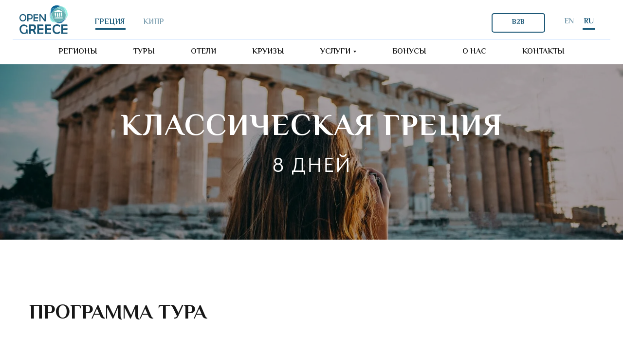

--- FILE ---
content_type: text/html; charset=UTF-8
request_url: https://open-greece.com/ru/tour-classical-greece
body_size: 26228
content:
<!DOCTYPE html> <html lang="en"> <head> <meta charset="utf-8" /> <meta http-equiv="Content-Type" content="text/html; charset=utf-8" /> <meta name="viewport" content="width=device-width, initial-scale=1.0" /> <meta name="google-site-verification" content="Qh_TwmJtdyDRhP13Ffx1wng_al7mQ7TcMTnzvtjkOjI" /> <meta name="yandex-verification" content="6e7d8ae9b20b0801" /> <!--metatextblock--> <title>Тур «Классическая Греция» (8 дней) | Open Greece</title> <meta name="description" content="Салоники—Метеоры—Дельфы—Афины—Арголида—Фермопилы—Вергина—Олимп—Дион " /> <meta property="og:url" content="https://open-greece.com/ru/tour-classical-greece" /> <meta property="og:title" content="Тур «Классическая Греция» (8 дней) | Open Greece" /> <meta property="og:description" content="Салоники—Метеоры—Дельфы—Афины—Арголида—Фермопилы—Вергина—Олимп—Дион " /> <meta property="og:type" content="website" /> <meta property="og:image" content="https://static.tildacdn.one/tild3063-3366-4233-a534-663033656139/badge.svg" /> <link rel="canonical" href="https://open-greece.com/ru/tour-classical-greece"> <!--/metatextblock--> <meta name="format-detection" content="telephone=no" /> <meta http-equiv="x-dns-prefetch-control" content="on"> <link rel="dns-prefetch" href="https://ws.tildacdn.com"> <link rel="dns-prefetch" href="https://static.tildacdn.one"> <link rel="shortcut icon" href="https://static.tildacdn.one/tild6261-3465-4533-a163-633063346266/favicon.ico" type="image/x-icon" /> <link rel="apple-touch-icon" href="https://static.tildacdn.one/tild3335-3631-4362-b162-613734366339/152-icon.png"> <link rel="apple-touch-icon" sizes="76x76" href="https://static.tildacdn.one/tild3335-3631-4362-b162-613734366339/152-icon.png"> <link rel="apple-touch-icon" sizes="152x152" href="https://static.tildacdn.one/tild3335-3631-4362-b162-613734366339/152-icon.png"> <link rel="apple-touch-startup-image" href="https://static.tildacdn.one/tild3335-3631-4362-b162-613734366339/152-icon.png"> <meta name="msapplication-TileColor" content="#000000"> <meta name="msapplication-TileImage" content="https://static.tildacdn.one/tild3332-6364-4938-b039-616566663532/270-icon.png"> <!-- Assets --> <script src="https://neo.tildacdn.com/js/tilda-fallback-1.0.min.js" async charset="utf-8"></script> <link rel="stylesheet" href="https://static.tildacdn.one/css/tilda-grid-3.0.min.css" type="text/css" media="all" onerror="this.loaderr='y';"/> <link rel="stylesheet" href="https://static.tildacdn.one/ws/project5269011/tilda-blocks-page26430410.min.css?t=1742622402" type="text/css" media="all" onerror="this.loaderr='y';" /> <link rel="stylesheet" href="https://static.tildacdn.one/css/tilda-animation-2.0.min.css" type="text/css" media="all" onerror="this.loaderr='y';" /> <link rel="stylesheet" href="https://static.tildacdn.one/css/tilda-popup-1.1.min.css" type="text/css" media="print" onload="this.media='all';" onerror="this.loaderr='y';" /> <noscript><link rel="stylesheet" href="https://static.tildacdn.one/css/tilda-popup-1.1.min.css" type="text/css" media="all" /></noscript> <link rel="stylesheet" href="https://static.tildacdn.one/css/tilda-forms-1.0.min.css" type="text/css" media="all" onerror="this.loaderr='y';" /> <link rel="stylesheet" href="https://static.tildacdn.one/css/tilda-menusub-1.0.min.css" type="text/css" media="print" onload="this.media='all';" onerror="this.loaderr='y';" /> <noscript><link rel="stylesheet" href="https://static.tildacdn.one/css/tilda-menusub-1.0.min.css" type="text/css" media="all" /></noscript> <link rel="stylesheet" href="https://fonts.googleapis.com/css2?family=El+Messiri:wght@400;500;600;700&family=Ubuntu:ital,wght@0,300;0,400;0,500;0,700;1,300;1,400;1,500;1,700&display=swap" type="text/css" /> <link rel="stylesheet" href="https://static.tildacdn.one/css/fonts-tildasans.css" type="text/css" media="all" onerror="this.loaderr='y';" /> <script nomodule src="https://static.tildacdn.one/js/tilda-polyfill-1.0.min.js" charset="utf-8"></script> <script type="text/javascript">function t_onReady(func) {if(document.readyState!='loading') {func();} else {document.addEventListener('DOMContentLoaded',func);}}
function t_onFuncLoad(funcName,okFunc,time) {if(typeof window[funcName]==='function') {okFunc();} else {setTimeout(function() {t_onFuncLoad(funcName,okFunc,time);},(time||100));}}function t_throttle(fn,threshhold,scope) {return function() {fn.apply(scope||this,arguments);};}function t396_initialScale(t){t=document.getElementById("rec"+t);if(t){t=t.querySelector(".t396__artboard");if(t){var e,r=document.documentElement.clientWidth,a=[];if(i=t.getAttribute("data-artboard-screens"))for(var i=i.split(","),l=0;l<i.length;l++)a[l]=parseInt(i[l],10);else a=[320,480,640,960,1200];for(l=0;l<a.length;l++){var n=a[l];n<=r&&(e=n)}var o="edit"===window.allrecords.getAttribute("data-tilda-mode"),d="center"===t396_getFieldValue(t,"valign",e,a),c="grid"===t396_getFieldValue(t,"upscale",e,a),s=t396_getFieldValue(t,"height_vh",e,a),u=t396_getFieldValue(t,"height",e,a),g=!!window.opr&&!!window.opr.addons||!!window.opera||-1!==navigator.userAgent.indexOf(" OPR/");if(!o&&d&&!c&&!s&&u&&!g){for(var _=parseFloat((r/e).toFixed(3)),f=[t,t.querySelector(".t396__carrier"),t.querySelector(".t396__filter")],l=0;l<f.length;l++)f[l].style.height=Math.floor(parseInt(u,10)*_)+"px";t396_scaleInitial__getElementsToScale(t).forEach(function(t){t.style.zoom=_})}}}}function t396_scaleInitial__getElementsToScale(t){return t?Array.prototype.slice.call(t.children).filter(function(t){return t&&(t.classList.contains("t396__elem")||t.classList.contains("t396__group"))}):[]}function t396_getFieldValue(t,e,r,a){var i=a[a.length-1],l=r===i?t.getAttribute("data-artboard-"+e):t.getAttribute("data-artboard-"+e+"-res-"+r);if(!l)for(var n=0;n<a.length;n++){var o=a[n];if(!(o<=r)&&(l=o===i?t.getAttribute("data-artboard-"+e):t.getAttribute("data-artboard-"+e+"-res-"+o)))break}return l}</script> <script src="https://static.tildacdn.one/js/jquery-1.10.2.min.js" charset="utf-8" onerror="this.loaderr='y';"></script> <script src="https://static.tildacdn.one/js/tilda-scripts-3.0.min.js" charset="utf-8" defer onerror="this.loaderr='y';"></script> <script src="https://static.tildacdn.one/ws/project5269011/tilda-blocks-page26430410.min.js?t=1742622402" charset="utf-8" async onerror="this.loaderr='y';"></script> <script src="https://static.tildacdn.one/js/tilda-lazyload-1.0.min.js" charset="utf-8" async onerror="this.loaderr='y';"></script> <script src="https://static.tildacdn.one/js/tilda-animation-2.0.min.js" charset="utf-8" async onerror="this.loaderr='y';"></script> <script src="https://static.tildacdn.one/js/tilda-zero-1.1.min.js" charset="utf-8" async onerror="this.loaderr='y';"></script> <script src="https://static.tildacdn.one/js/tilda-popup-1.0.min.js" charset="utf-8" async onerror="this.loaderr='y';"></script> <script src="https://static.tildacdn.one/js/tilda-forms-1.0.min.js" charset="utf-8" async onerror="this.loaderr='y';"></script> <script src="https://static.tildacdn.one/js/tilda-menusub-1.0.min.js" charset="utf-8" async onerror="this.loaderr='y';"></script> <script src="https://static.tildacdn.one/js/tilda-menu-1.0.min.js" charset="utf-8" async onerror="this.loaderr='y';"></script> <script src="https://static.tildacdn.one/js/tilda-zero-forms-1.0.min.js" charset="utf-8" async onerror="this.loaderr='y';"></script> <script src="https://static.tildacdn.one/js/tilda-animation-sbs-1.0.min.js" charset="utf-8" async onerror="this.loaderr='y';"></script> <script src="https://static.tildacdn.one/js/tilda-zero-scale-1.0.min.js" charset="utf-8" async onerror="this.loaderr='y';"></script> <script src="https://static.tildacdn.one/js/tilda-skiplink-1.0.min.js" charset="utf-8" async onerror="this.loaderr='y';"></script> <script src="https://static.tildacdn.one/js/tilda-events-1.0.min.js" charset="utf-8" async onerror="this.loaderr='y';"></script> <!-- nominify begin --><!-- Meta Pixel Code --> <script>
  !function(f,b,e,v,n,t,s)
  {if(f.fbq)return;n=f.fbq=function(){n.callMethod?
  n.callMethod.apply(n,arguments):n.queue.push(arguments)};
  if(!f._fbq)f._fbq=n;n.push=n;n.loaded=!0;n.version='2.0';
  n.queue=[];t=b.createElement(e);t.async=!0;
  t.src=v;s=b.getElementsByTagName(e)[0];
  s.parentNode.insertBefore(t,s)}(window, document,'script',
  'https://connect.facebook.net/en_US/fbevents.js');
  fbq('init', '858531225540577');
  fbq('track', 'PageView');
</script> <noscript><img height="1" width="1" style="display:none"
  src="https://www.facebook.com/tr?id=858531225540577&ev=PageView&noscript=1"
/></noscript> <!-- End Meta Pixel Code --> <link rel="alternate" hreflang="en" href="https://open-greece.com/" /><link rel="alternate" hreflang="ru" href="https://open-greece.com/ru" /><!-- nominify end --><script type="text/javascript">window.dataLayer=window.dataLayer||[];</script> <script type="text/javascript">(function() {if((/bot|google|yandex|baidu|bing|msn|duckduckbot|teoma|slurp|crawler|spider|robot|crawling|facebook/i.test(navigator.userAgent))===false&&typeof(sessionStorage)!='undefined'&&sessionStorage.getItem('visited')!=='y'&&document.visibilityState){var style=document.createElement('style');style.type='text/css';style.innerHTML='@media screen and (min-width: 980px) {.t-records {opacity: 0;}.t-records_animated {-webkit-transition: opacity ease-in-out .2s;-moz-transition: opacity ease-in-out .2s;-o-transition: opacity ease-in-out .2s;transition: opacity ease-in-out .2s;}.t-records.t-records_visible {opacity: 1;}}';document.getElementsByTagName('head')[0].appendChild(style);function t_setvisRecs(){var alr=document.querySelectorAll('.t-records');Array.prototype.forEach.call(alr,function(el) {el.classList.add("t-records_animated");});setTimeout(function() {Array.prototype.forEach.call(alr,function(el) {el.classList.add("t-records_visible");});sessionStorage.setItem("visited","y");},400);}
document.addEventListener('DOMContentLoaded',t_setvisRecs);}})();</script></head> <body class="t-body" style="margin:0;"> <!--allrecords--> <div id="allrecords" class="t-records" data-hook="blocks-collection-content-node" data-tilda-project-id="5269011" data-tilda-page-id="26430410" data-tilda-page-alias="ru/tour-classical-greece" data-tilda-formskey="5dd4374e11ecbdc9e646f96d15269011" data-tilda-lazy="yes" data-tilda-project-lang="EN" data-tilda-root-zone="one" data-tilda-project-headcode="yes"> <!--header--> <header id="t-header" class="t-records" data-hook="blocks-collection-content-node" data-tilda-project-id="5269011" data-tilda-page-id="26356258" data-tilda-formskey="5dd4374e11ecbdc9e646f96d15269011" data-tilda-lazy="yes" data-tilda-project-lang="EN" data-tilda-root-zone="one" data-tilda-project-headcode="yes"> <div id="rec425442912" class="r t-rec" style=" " data-animationappear="off" data-record-type="360"> <!-- T360 --> <style>@media screen and (min-width:980px){.t-records{opacity:0;}.t-records_animated{-webkit-transition:opacity ease-in-out .5s;-moz-transition:opacity ease-in-out .5s;-o-transition:opacity ease-in-out .5s;transition:opacity ease-in-out .5s;}.t-records.t-records_visible,.t-records .t-records{opacity:1;}}</style> <script>t_onReady(function() {var allRecords=document.querySelector('.t-records');window.addEventListener('pageshow',function(event) {if(event.persisted) {allRecords.classList.add('t-records_visible');}});var rec=document.querySelector('#rec425442912');if(!rec) return;rec.setAttribute('data-animationappear','off');rec.style.opacity='1';allRecords.classList.add('t-records_animated');setTimeout(function() {allRecords.classList.add('t-records_visible');},200);});</script> <script>t_onReady(function() {var selects='button:not(.t-submit):not(.t835__btn_next):not(.t835__btn_prev):not(.t835__btn_result):not(.t862__btn_next):not(.t862__btn_prev):not(.t862__btn_result):not(.t854__news-btn):not(.t862__btn_next),' +
'a:not([href*="#"]):not(.carousel-control):not(.t-carousel__control):not(.t807__btn_reply):not([href^="#price"]):not([href^="javascript"]):not([href^="mailto"]):not([href^="tel"]):not([href^="link_sub"]):not(.js-feed-btn-show-more):not(.t367__opener):not([href^="https://www.dropbox.com/"])';var elements=document.querySelectorAll(selects);Array.prototype.forEach.call(elements,function(element) {if(element.getAttribute('data-menu-submenu-hook')) return;element.addEventListener('click',function(event) {var goTo=this.getAttribute('href');if(goTo!==null) {var ctrl=event.ctrlKey;var cmd=event.metaKey&&navigator.platform.indexOf('Mac')!==-1;if(!ctrl&&!cmd) {var target=this.getAttribute('target');if(target!=='_blank') {event.preventDefault();var allRecords=document.querySelector('.t-records');if(allRecords) {allRecords.classList.remove('t-records_visible');}
setTimeout(function() {window.location=goTo;},500);}}}});});});</script> </div> <div id="rec606106265" class="r t-rec t-screenmin-980px" style=" " data-animationappear="off" data-record-type="396" data-screen-min="980px"> <!-- T396 --> <style>#rec606106265 .t396__artboard {height:82px;background-color:#ffffff;}#rec606106265 .t396__filter {height:82px;}#rec606106265 .t396__carrier{height:82px;background-position:center center;background-attachment:scroll;background-size:cover;background-repeat:no-repeat;}@media screen and (max-width:1199px) {#rec606106265 .t396__artboard,#rec606106265 .t396__filter,#rec606106265 .t396__carrier {}#rec606106265 .t396__filter {}#rec606106265 .t396__carrier {background-attachment:scroll;}}@media screen and (max-width:959px) {#rec606106265 .t396__artboard,#rec606106265 .t396__filter,#rec606106265 .t396__carrier {}#rec606106265 .t396__filter {}#rec606106265 .t396__carrier {background-attachment:scroll;}}@media screen and (max-width:639px) {#rec606106265 .t396__artboard,#rec606106265 .t396__filter,#rec606106265 .t396__carrier {}#rec606106265 .t396__filter {}#rec606106265 .t396__carrier {background-attachment:scroll;}}#rec606106265 .tn-elem[data-elem-id="1686727666841"]{z-index:3;top:10px;left:40px;width:100px;height:auto;}#rec606106265 .tn-elem[data-elem-id="1686727666841"] .tn-atom {border-radius:0px 0px 0px 0px;background-position:center center;border-color:transparent ;border-style:solid;}#rec606106265 .tn-elem[data-elem-id="1686727666841"] .tn-atom__img {border-radius:0px 0px 0px 0px;object-position:center center;}@media screen and (max-width:1199px) {#rec606106265 .tn-elem[data-elem-id="1686727666841"] {height:auto;}}@media screen and (max-width:959px) {#rec606106265 .tn-elem[data-elem-id="1686727666841"] {top:21px;width:68px;height:auto;}}@media screen and (max-width:639px) {#rec606106265 .tn-elem[data-elem-id="1686727666841"] {height:auto;}}#rec606106265 .tn-elem[data-elem-id="1686727774938"]{z-index:4;top:80px;left:calc(50% - 48% + 0px);width:96%;height:2px;}#rec606106265 .tn-elem[data-elem-id="1686727774938"] .tn-atom {border-radius:0px 0px 0px 0px;background-color:#e5f0ff;background-position:center center;border-color:transparent ;border-style:solid;}@media screen and (max-width:1199px) {}@media screen and (max-width:959px) {}@media screen and (max-width:639px) {}#rec606106265 .tn-elem[data-elem-id="1686749464054"]{z-index:5;top:58px;left:calc(100% - 26px + -57px);width:26px;height:3px;}#rec606106265 .tn-elem[data-elem-id="1686749464054"] .tn-atom {border-radius:0px 0px 0px 0px;background-color:#1b5a7a;background-position:center center;border-color:transparent ;border-style:solid;}@media screen and (max-width:1199px) {#rec606106265 .tn-elem[data-elem-id="1686749464054"] {left:calc(100% - 26px + -39px);}}@media screen and (max-width:959px) {}@media screen and (max-width:639px) {}#rec606106265 .tn-elem[data-elem-id="1686728041009"]{color:#1b5a7a;text-align:center;z-index:6;top:35px;left:192px;width:67px;height:auto;}@media (min-width:1200px) {#rec606106265 .tn-elem.t396__elem--anim-hidden[data-elem-id="1686728041009"] {opacity:0;}}#rec606106265 .tn-elem[data-elem-id="1686728041009"] .tn-atom {vertical-align:middle;color:#1b5a7a;font-size:16px;font-family:'El Messiri',Arial,sans-serif;line-height:1.4;font-weight:600;text-transform:uppercase;background-position:center center;border-color:transparent ;border-style:solid;}@media screen and (max-width:1199px) {#rec606106265 .tn-elem[data-elem-id="1686728041009"] {left:172px;height:auto;}}@media screen and (max-width:959px) {#rec606106265 .tn-elem[data-elem-id="1686728041009"] {left:142px;height:auto;}}@media screen and (max-width:639px) {}#rec606106265 .tn-elem[data-elem-id="1686727983856"]{color:#7ea0b1;text-align:center;z-index:7;top:35px;left:288px;width:54px;height:auto;}@media (min-width:1200px) {#rec606106265 .tn-elem.t396__elem--anim-hidden[data-elem-id="1686727983856"] {opacity:0;}}#rec606106265 .tn-elem[data-elem-id="1686727983856"] .tn-atom {vertical-align:middle;color:#7ea0b1;font-size:16px;font-family:'El Messiri',Arial,sans-serif;line-height:1.4;font-weight:600;text-transform:uppercase;background-position:center center;border-color:transparent ;border-style:solid;}@media screen and (max-width:1199px) {#rec606106265 .tn-elem[data-elem-id="1686727983856"] {left:268px;height:auto;}}@media screen and (max-width:959px) {#rec606106265 .tn-elem[data-elem-id="1686727983856"] {left:218px;height:auto;}}@media screen and (max-width:639px) {}#rec606106265 .tn-elem[data-elem-id="1686728320153"]{color:#ffffff;text-align:center;z-index:8;top:159px;left:calc(100% - 110px + -391px);width:110px;height:40px;}#rec606106265 .tn-elem[data-elem-id="1686728320153"] .tn-atom{color:#ffffff;font-size:14px;font-family:'El Messiri',Arial,sans-serif;line-height:1.55;font-weight:600;border-width:2px;border-radius:5px 5px 5px 5px;background-color:#1d5877;background-position:center center;border-color:transparent ;border-style:solid;transition:background-color 0.2s ease-in-out,color 0.2s ease-in-out,border-color 0.2s ease-in-out;}@media (hover),(min-width:0\0) {#rec606106265 .tn-elem[data-elem-id="1686728320153"] .tn-atom:hover {background-color:#ffffff;background-image:none;border-color:#1d5877;}#rec606106265 .tn-elem[data-elem-id="1686728320153"] .tn-atom:hover {color:#1d5877;}}@media screen and (max-width:1199px) {#rec606106265 .tn-elem[data-elem-id="1686728320153"] {top:244px;left:calc(100% - 110px + -377px);}}@media screen and (max-width:959px) {#rec606106265 .tn-elem[data-elem-id="1686728320153"] {top:26px;left:calc(100% - 110px + -897px);width:90px;}#rec606106265 .tn-elem[data-elem-id="1686728320153"] .tn-atom{font-size:12px;line-height:1;background-size:cover;}}@media screen and (max-width:639px) {}#rec606106265 .tn-elem[data-elem-id="1686728261181"]{color:#1d5877;text-align:center;z-index:9;top:27px;left:calc(100% - 110px + -160px);width:110px;height:40px;}#rec606106265 .tn-elem[data-elem-id="1686728261181"] .tn-atom{color:#1d5877;font-size:14px;font-family:'El Messiri',Arial,sans-serif;line-height:1.55;font-weight:700;border-width:2px;border-radius:5px 5px 5px 5px;background-color:#ffffff;background-position:center center;border-color:#1d5877 ;border-style:solid;transition:background-color 0.2s ease-in-out,color 0.2s ease-in-out,border-color 0.2s ease-in-out;}@media (hover),(min-width:0\0) {#rec606106265 .tn-elem[data-elem-id="1686728261181"] .tn-atom:hover {background-color:#1d5877;background-image:none;}#rec606106265 .tn-elem[data-elem-id="1686728261181"] .tn-atom:hover {color:#ffffff;}}@media screen and (max-width:1199px) {#rec606106265 .tn-elem[data-elem-id="1686728261181"] {top:22px;left:calc(100% - 110px + -133px);}}@media screen and (max-width:959px) {#rec606106265 .tn-elem[data-elem-id="1686728261181"] {top:26px;left:calc(100% - 110px + -707px);width:90px;}#rec606106265 .tn-elem[data-elem-id="1686728261181"] .tn-atom{font-size:12px;line-height:1;background-size:cover;}}@media screen and (max-width:639px) {}#rec606106265 .tn-elem[data-elem-id="1686728602072"]{z-index:10;top:58px;left:196px;width:62px;height:3px;}#rec606106265 .tn-elem[data-elem-id="1686728602072"] .tn-atom {border-radius:0px 0px 0px 0px;background-color:#1b5a7a;background-position:center center;border-color:transparent ;border-style:solid;}@media screen and (max-width:1199px) {#rec606106265 .tn-elem[data-elem-id="1686728602072"] {left:176px;width:62px;}}@media screen and (max-width:959px) {#rec606106265 .tn-elem[data-elem-id="1686728602072"] {left:146px;}}@media screen and (max-width:639px) {}#rec606106265 .tn-elem[data-elem-id="1686728771509"]{color:#1b5a7a;text-align:center;z-index:11;top:18px;left:calc(100% - 40px + -51px);width:40px;height:55px;}@media (min-width:1200px) {#rec606106265 .tn-elem.t396__elem--anim-hidden[data-elem-id="1686728771509"] {opacity:0;}}#rec606106265 .tn-elem[data-elem-id="1686728771509"] .tn-atom{color:#1b5a7a;font-size:16px;font-family:'El Messiri',Arial,sans-serif;line-height:1.55;font-weight:700;border-radius:30px 30px 30px 30px;background-position:center center;border-color:transparent ;border-style:solid;transition:background-color 0.2s ease-in-out,color 0.2s ease-in-out,border-color 0.2s ease-in-out;}@media screen and (max-width:1199px) {#rec606106265 .tn-elem[data-elem-id="1686728771509"] {top:16px;left:calc(100% - 40px + -33px);}}@media screen and (max-width:959px) {}@media screen and (max-width:639px) {}#rec606106265 .tn-elem[data-elem-id="1686728698007"]{color:#7ea0b1;text-align:center;z-index:12;top:18px;left:calc(100% - 40px + -91px);width:40px;height:55px;}@media (min-width:1200px) {#rec606106265 .tn-elem.t396__elem--anim-hidden[data-elem-id="1686728698007"] {opacity:0;}}#rec606106265 .tn-elem[data-elem-id="1686728698007"] .tn-atom{color:#7ea0b1;font-size:16px;font-family:'El Messiri',Arial,sans-serif;line-height:1.55;font-weight:700;border-radius:30px 30px 30px 30px;background-position:center center;border-color:transparent ;border-style:solid;transition:background-color 0.2s ease-in-out,color 0.2s ease-in-out,border-color 0.2s ease-in-out;}@media screen and (max-width:1199px) {#rec606106265 .tn-elem[data-elem-id="1686728698007"] {top:16px;left:calc(100% - 40px + -73px);}}@media screen and (max-width:959px) {}@media screen and (max-width:639px) {}#rec606106265 .tn-elem[data-elem-id="1709809624221"]{color:#ffffff;text-align:center;z-index:13;top:27px;left:calc(100% - 110px + -284px);width:110px;height:40px;}#rec606106265 .tn-elem[data-elem-id="1709809624221"] .tn-atom{color:#ffffff;font-size:14px;font-family:'El Messiri',Arial,sans-serif;line-height:1;font-weight:700;border-width:2px;border-radius:5px 5px 5px 5px;background-color:#1d5877;background-position:center center;border-color:#1d5877 ;border-style:solid;transition:background-color 0.2s ease-in-out,color 0.2s ease-in-out,border-color 0.2s ease-in-out;}@media (hover),(min-width:0\0) {#rec606106265 .tn-elem[data-elem-id="1709809624221"] .tn-atom:hover {background-color:#ffffff;background-image:none;}#rec606106265 .tn-elem[data-elem-id="1709809624221"] .tn-atom:hover {color:#1d5877;}}@media screen and (max-width:1199px) {#rec606106265 .tn-elem[data-elem-id="1709809624221"] {top:22px;left:calc(100% - 110px + -258px);}}@media screen and (max-width:959px) {#rec606106265 .tn-elem[data-elem-id="1709809624221"] {top:26px;left:calc(100% - 110px + -802px);width:90px;}#rec606106265 .tn-elem[data-elem-id="1709809624221"] .tn-atom{font-size:12px;line-height:1.05;background-size:cover;}}@media screen and (max-width:639px) {}</style> <div class='t396'> <div class="t396__artboard" data-artboard-recid="606106265" data-artboard-screens="320,640,960,1200" data-artboard-height="82" data-artboard-valign="center" data-artboard-upscale="grid"> <div class="t396__carrier" data-artboard-recid="606106265"></div> <div class="t396__filter" data-artboard-recid="606106265"></div> <div class='t396__elem tn-elem tn-elem__6061062651686727666841' data-elem-id='1686727666841' data-elem-type='image' data-field-top-value="10" data-field-left-value="40" data-field-height-value="60" data-field-width-value="100" data-field-axisy-value="top" data-field-axisx-value="left" data-field-container-value="window" data-field-topunits-value="px" data-field-leftunits-value="px" data-field-heightunits-value="px" data-field-widthunits-value="px" data-field-filewidth-value="112" data-field-fileheight-value="67" data-field-heightmode-value="hug" data-field-height-res-320-value="41" data-field-top-res-640-value="21" data-field-width-res-640-value="68"> <a class='tn-atom' href="/ru"> <img class='tn-atom__img t-img' data-original='https://static.tildacdn.one/tild6161-3036-4634-a461-386564313133/logo.svg' alt='' imgfield='tn_img_1686727666841' /> </a> </div> <div class='t396__elem tn-elem tn-elem__6061062651686727774938' data-elem-id='1686727774938' data-elem-type='shape' data-field-top-value="80" data-field-left-value="0" data-field-height-value="2" data-field-width-value="96" data-field-axisy-value="top" data-field-axisx-value="center" data-field-container-value="window" data-field-topunits-value="px" data-field-leftunits-value="px" data-field-heightunits-value="px" data-field-widthunits-value="%"> <div class='tn-atom'> </div> </div> <div class='t396__elem tn-elem tn-elem__6061062651686749464054' data-elem-id='1686749464054' data-elem-type='shape' data-field-top-value="58" data-field-left-value="-57" data-field-height-value="3" data-field-width-value="26" data-field-axisy-value="top" data-field-axisx-value="right" data-field-container-value="window" data-field-topunits-value="px" data-field-leftunits-value="px" data-field-heightunits-value="px" data-field-widthunits-value="px" data-field-left-res-960-value="-39"> <div class='tn-atom'> </div> </div> <div class='t396__elem tn-elem tn-elem__6061062651686728041009 ' data-elem-id='1686728041009' data-elem-type='text' data-field-top-value="35" data-field-left-value="192" data-field-height-value="22" data-field-width-value="67" data-field-axisy-value="top" data-field-axisx-value="left" data-field-container-value="window" data-field-topunits-value="px" data-field-leftunits-value="px" data-field-heightunits-value="px" data-field-widthunits-value="px" data-animate-sbs-event="hover" data-animate-sbs-opts="[{'ti':0,'mx':0,'my':0,'sx':1,'sy':1,'op':1,'ro':0,'bl':'0','ea':'','dt':0},{'ti':200,'mx':0,'my':0,'sx':1,'sy':1,'op':0.8,'ro':0,'bl':'0','ea':'','dt':0}]" data-field-textfit-value="autoheight" data-field-left-res-640-value="142" data-field-left-res-960-value="172"> <div class='tn-atom'><a href="/ru"style="color: inherit">греция</a></div> </div> <div class='t396__elem tn-elem tn-elem__6061062651686727983856 ' data-elem-id='1686727983856' data-elem-type='text' data-field-top-value="35" data-field-left-value="288" data-field-height-value="22" data-field-width-value="54" data-field-axisy-value="top" data-field-axisx-value="left" data-field-container-value="window" data-field-topunits-value="px" data-field-leftunits-value="px" data-field-heightunits-value="px" data-field-widthunits-value="px" data-animate-sbs-event="hover" data-animate-sbs-opts="[{'ti':0,'mx':0,'my':0,'sx':1,'sy':1,'op':1,'ro':0,'bl':'0','ea':'','dt':0},{'ti':200,'mx':0,'my':0,'sx':1,'sy':1,'op':0.5,'ro':0,'bl':'0','ea':'','dt':0}]" data-field-textfit-value="autoheight" data-field-left-res-640-value="218" data-field-left-res-960-value="268"> <div class='tn-atom'><a href="/ru/cyprus"style="color: inherit">кипр</a></div> </div> <div class='t396__elem tn-elem tn-elem__6061062651686728320153' data-elem-id='1686728320153' data-elem-type='button' data-field-top-value="159" data-field-left-value="-391" data-field-height-value="40" data-field-width-value="110" data-field-axisy-value="top" data-field-axisx-value="right" data-field-container-value="window" data-field-topunits-value="px" data-field-leftunits-value="px" data-field-heightunits-value="px" data-field-widthunits-value="px" data-field-top-res-640-value="26" data-field-left-res-640-value="-897" data-field-width-res-640-value="90" data-field-top-res-960-value="244" data-field-left-res-960-value="-377"> <a class='tn-atom' href="tel:+302317009100">Связаться</a> </div> <div class='t396__elem tn-elem tn-elem__6061062651686728261181' data-elem-id='1686728261181' data-elem-type='button' data-field-top-value="27" data-field-left-value="-160" data-field-height-value="40" data-field-width-value="110" data-field-axisy-value="top" data-field-axisx-value="right" data-field-container-value="window" data-field-topunits-value="px" data-field-leftunits-value="px" data-field-heightunits-value="px" data-field-widthunits-value="px" data-field-top-res-640-value="26" data-field-left-res-640-value="-707" data-field-width-res-640-value="90" data-field-top-res-960-value="22" data-field-left-res-960-value="-133"> <a class='tn-atom' href="https://online.open-greece.com/nstisb2b/prelogin" target="_blank">B2B</a> </div> <div class='t396__elem tn-elem tn-elem__6061062651686728602072' data-elem-id='1686728602072' data-elem-type='shape' data-field-top-value="58" data-field-left-value="196" data-field-height-value="3" data-field-width-value="62" data-field-axisy-value="top" data-field-axisx-value="left" data-field-container-value="window" data-field-topunits-value="px" data-field-leftunits-value="px" data-field-heightunits-value="px" data-field-widthunits-value="px" data-field-left-res-640-value="146" data-field-left-res-960-value="176" data-field-width-res-960-value="62"> <div class='tn-atom'> </div> </div> <div class='t396__elem tn-elem tn-elem__6061062651686728771509 ' data-elem-id='1686728771509' data-elem-type='button' data-field-top-value="18" data-field-left-value="-51" data-field-height-value="55" data-field-width-value="40" data-field-axisy-value="top" data-field-axisx-value="right" data-field-container-value="window" data-field-topunits-value="px" data-field-leftunits-value="px" data-field-heightunits-value="px" data-field-widthunits-value="px" data-animate-sbs-event="hover" data-animate-sbs-opts="[{'ti':0,'mx':0,'my':0,'sx':1,'sy':1,'op':1,'ro':0,'bl':'0','ea':'','dt':0},{'ti':200,'mx':0,'my':0,'sx':1,'sy':1,'op':0.8,'ro':0,'bl':'0','ea':'','dt':0}]" data-field-top-res-960-value="16" data-field-left-res-960-value="-33"> <a class='tn-atom' href="/ru">RU</a> </div> <div class='t396__elem tn-elem tn-elem__6061062651686728698007 ' data-elem-id='1686728698007' data-elem-type='button' data-field-top-value="18" data-field-left-value="-91" data-field-height-value="55" data-field-width-value="40" data-field-axisy-value="top" data-field-axisx-value="right" data-field-container-value="window" data-field-topunits-value="px" data-field-leftunits-value="px" data-field-heightunits-value="px" data-field-widthunits-value="px" data-animate-sbs-event="hover" data-animate-sbs-opts="[{'ti':0,'mx':0,'my':0,'sx':1,'sy':1,'op':1,'ro':0,'bl':'0','ea':'','dt':0},{'ti':200,'mx':0,'my':0,'sx':1,'sy':1,'op':0.5,'ro':0,'bl':'0','ea':'','dt':0}]" data-field-top-res-960-value="16" data-field-left-res-960-value="-73"> <a class='tn-atom' href="/en">EN</a> </div> </div> </div> <script>t_onReady(function() {t_onFuncLoad('t396_init',function() {t396_init('606106265');});});</script> <!-- /T396 --> </div> <div id="rec606108533" class="r t-rec t-rec_pb_0 t-screenmin-980px" style="padding-bottom:0px; " data-animationappear="off" data-record-type="258" data-screen-min="980px"> <!-- T229 --> <div id="nav606108533marker"></div> <div id="nav606108533" class="t229 t229__positionstatic " style=" height:50px; " data-bgcolor-hex="" data-bgcolor-rgba="" data-navmarker="nav606108533marker" data-appearoffset="" data-bgopacity="0.70" data-menu="yes" data-menushadow="" data-menushadow-css=""> <div class="t229__maincontainer " style="height:50px;"> <div class="t229__padding40px"></div> <nav class="t229__centerside"> <ul role="list" class="t-menu__list uppercase"> <li class="t229__list_item" 
style="padding:0 35px 0 0;"> <a class="t-menu__link-item"
href="/ru/regions" data-menu-submenu-hook="">
регионы</a> </li> <li class="t229__list_item" 
style="padding:0 35px;"> <a class="t-menu__link-item"
href="/ru/tours" data-menu-submenu-hook="">
туры</a> </li> <li class="t229__list_item" 
style="padding:0 35px;"> <a class="t-menu__link-item"
href="/ru/hotels" data-menu-submenu-hook="">
отели</a> </li> <li class="t229__list_item" 
style="padding:0 35px;"> <a class="t-menu__link-item"
href="/ru/cruises" data-menu-submenu-hook="">
круизы</a> </li> <li class="t229__list_item" 
style="padding:0 35px;"> <a class="t-menu__link-item"
href=""
aria-expanded="false" role="button" data-menu-submenu-hook="link_sub5_606108533">
услуги</a> <div class="t-menusub" data-submenu-hook="link_sub5_606108533" data-submenu-margin="15px" data-add-submenu-arrow="on"> <div class="t-menusub__menu"> <div class="t-menusub__content"> <ul role="list" class="t-menusub__list"> <li class="t-menusub__list-item t-name t-name_xs"> <a class="t-menusub__link-item t-name t-name_xs"
href="/ru/excursions" data-menu-item-number="5">экскурсии</a> </li> <li class="t-menusub__list-item t-name t-name_xs"> <a class="t-menusub__link-item t-name t-name_xs"
href="/ru/transfer" data-menu-item-number="5">трансфер</a> </li> </ul> </div> </div> </div> </li> <li class="t229__list_item" 
style="padding:0 35px;"> <a class="t-menu__link-item"
href="/ru/incentive" data-menu-submenu-hook="">
бонусы</a> </li> <li class="t229__list_item" 
style="padding:0 35px;"> <a class="t-menu__link-item"
href="/ru/#about" data-menu-submenu-hook="">
о нас</a> </li> <li class="t229__list_item" 
style="padding:0 0 0 35px;"> <a class="t-menu__link-item"
href="/ru/contacts" data-menu-submenu-hook="">
контакты</a> </li> </ul> </nav> <div class="t229__padding40px"></div> </div> </div> <script>t_onReady(function() {var rec=document.querySelector('#rec606108533');if(!rec) return;var burger=rec.querySelector('.t-menuburger');if(burger) {t_onFuncLoad('t_menu__createMobileMenu',function() {t_menu__createMobileMenu('606108533','.t229');});}
t_onFuncLoad('t_menu__highlightActiveLinks',function() {t_menu__highlightActiveLinks('.t229__list_item a');});rec.querySelector('.t229').classList.remove('t229__beforeready');});</script> <script>t_onReady(function() {t_onFuncLoad('t_menu__setBGcolor',function() {t_menu__setBGcolor('606108533','.t229');window.addEventListener('load',function() {t_menu__setBGcolor('606108533','.t229');});window.addEventListener('resize',t_throttle(function() {t_menu__setBGcolor('606108533','.t229');}));});t_onFuncLoad('t_menu__interactFromKeyboard',function() {t_menu__interactFromKeyboard('606108533');});});</script> <style>#rec606108533 .t-menu__link-item{-webkit-transition:color 0.3s ease-in-out,opacity 0.3s ease-in-out;transition:color 0.3s ease-in-out,opacity 0.3s ease-in-out;position:relative;}#rec606108533 .t-menu__link-item.t-active:not(.t978__menu-link){color:#1b5a7a !important;opacity:1 !important;}#rec606108533 .t-menu__link-item.t-active::after{content:'';position:absolute;left:0;-webkit-transition:all 0.3s ease;transition:all 0.3s ease;opacity:1;width:100%;height:100%;bottom:-2px;border-bottom:2px solid #1b5a7a;-webkit-box-shadow:inset 0px -1px 0px 0px #1b5a7a;-moz-box-shadow:inset 0px -1px 0px 0px #1b5a7a;box-shadow:inset 0px -1px 0px 0px #1b5a7a;}#rec606108533 .t-menu__link-item:not(.t-active):not(.tooltipstered):hover{opacity:0.8 !important;}#rec606108533 .t-menu__link-item:not(.t-active):not(.tooltipstered):focus-visible{opacity:0.8 !important;}@supports (overflow:-webkit-marquee) and (justify-content:inherit){#rec606108533 .t-menu__link-item,#rec606108533 .t-menu__link-item.t-active{opacity:1 !important;}}</style> <script>t_onReady(function() {setTimeout(function(){t_onFuncLoad('t_menusub_init',function() {t_menusub_init('606108533');});},500);});</script> <style>#rec606108533 .t-menusub__link-item{-webkit-transition:color 0.3s ease-in-out,opacity 0.3s ease-in-out;transition:color 0.3s ease-in-out,opacity 0.3s ease-in-out;}#rec606108533 .t-menusub__link-item.t-active{color:#1b5a7a !important;}@supports (overflow:-webkit-marquee) and (justify-content:inherit){#rec606108533 .t-menusub__link-item,#rec606108533 .t-menusub__link-item.t-active{opacity:1 !important;}}@media screen and (max-width:980px){#rec606108533 .t-menusub__menu .t-menusub__link-item{color:#171717 !important;}#rec606108533 .t-menusub__menu .t-menusub__link-item.t-active{color:#1b5a7a !important;}}@media screen and (min-width:981px){#rec606108533 .t-menusub__menu{max-width:200px;}}</style> <style> #rec606108533 a.t-menusub__link-item{color:#171717;font-weight:600;font-family:'El Messiri';text-transform:uppercase;}</style> <style> #rec606108533 .t229__list_item .t-menu__link-item{font-size:16px;color:#171717;font-weight:600;font-family:'El Messiri';text-transform:uppercase;}</style> </div> <div id="rec425599578" class="r t-rec t-screenmax-980px" style=" " data-animationappear="off" data-record-type="327" data-screen-max="980px"> <!-- T282 --> <div id="nav425599578marker"></div> <div id="nav425599578" class="t282 " data-menu="yes" data-appearoffset=""> <div class="t282__container t282__closed t282__positionstatic" style=""> <div class="t282__container__bg" style="background-color: rgba(255,255,255,1);" data-bgcolor-hex="#ffffff" data-bgcolor-rgba="rgba(255,255,255,1)" data-navmarker="nav425599578marker" data-appearoffset="" data-bgopacity="1" data-menushadow="" data-menushadow-css=""></div> <div class="t282__container__bg_opened" style="background-color:#ffffff;"></div> <div class="t282__menu__content "> <div class="t282__logo__container" style="min-height:80px;"> <div class="t282__logo__content"> <a class="t282__logo" href="/ru"> <img class="t282__logo__img"
src="https://static.tildacdn.one/tild3939-3739-4535-b565-323037653333/logo.svg"
style="height: 60px;"
imgfield="img"
alt=""> </a> </div> </div> <button type="button"
class="t-menuburger t-menuburger_first "
aria-label="Navigation menu"
aria-expanded="false"> <span style="background-color:#1d5877;"></span> <span style="background-color:#1d5877;"></span> <span style="background-color:#1d5877;"></span> <span style="background-color:#1d5877;"></span> </button> <script>function t_menuburger_init(recid) {var rec=document.querySelector('#rec' + recid);if(!rec) return;var burger=rec.querySelector('.t-menuburger');if(!burger) return;var isSecondStyle=burger.classList.contains('t-menuburger_second');if(isSecondStyle&&!window.isMobile&&!('ontouchend' in document)) {burger.addEventListener('mouseenter',function() {if(burger.classList.contains('t-menuburger-opened')) return;burger.classList.remove('t-menuburger-unhovered');burger.classList.add('t-menuburger-hovered');});burger.addEventListener('mouseleave',function() {if(burger.classList.contains('t-menuburger-opened')) return;burger.classList.remove('t-menuburger-hovered');burger.classList.add('t-menuburger-unhovered');setTimeout(function() {burger.classList.remove('t-menuburger-unhovered');},300);});}
burger.addEventListener('click',function() {if(!burger.closest('.tmenu-mobile')&&!burger.closest('.t450__burger_container')&&!burger.closest('.t466__container')&&!burger.closest('.t204__burger')&&!burger.closest('.t199__js__menu-toggler')) {burger.classList.toggle('t-menuburger-opened');burger.classList.remove('t-menuburger-unhovered');}});var menu=rec.querySelector('[data-menu="yes"]');if(!menu) return;var menuLinks=menu.querySelectorAll('.t-menu__link-item');var submenuClassList=['t978__menu-link_hook','t978__tm-link','t966__tm-link','t794__tm-link','t-menusub__target-link'];Array.prototype.forEach.call(menuLinks,function(link) {link.addEventListener('click',function() {var isSubmenuHook=submenuClassList.some(function(submenuClass) {return link.classList.contains(submenuClass);});if(isSubmenuHook) return;burger.classList.remove('t-menuburger-opened');});});menu.addEventListener('clickedAnchorInTooltipMenu',function() {burger.classList.remove('t-menuburger-opened');});}
t_onReady(function() {t_onFuncLoad('t_menuburger_init',function(){t_menuburger_init('425599578');});});</script> <style>.t-menuburger{position:relative;flex-shrink:0;width:28px;height:20px;padding:0;border:none;background-color:transparent;outline:none;-webkit-transform:rotate(0deg);transform:rotate(0deg);transition:transform .5s ease-in-out;cursor:pointer;z-index:999;}.t-menuburger span{display:block;position:absolute;width:100%;opacity:1;left:0;-webkit-transform:rotate(0deg);transform:rotate(0deg);transition:.25s ease-in-out;height:3px;background-color:#000;}.t-menuburger span:nth-child(1){top:0px;}.t-menuburger span:nth-child(2),.t-menuburger span:nth-child(3){top:8px;}.t-menuburger span:nth-child(4){top:16px;}.t-menuburger__big{width:42px;height:32px;}.t-menuburger__big span{height:5px;}.t-menuburger__big span:nth-child(2),.t-menuburger__big span:nth-child(3){top:13px;}.t-menuburger__big span:nth-child(4){top:26px;}.t-menuburger__small{width:22px;height:14px;}.t-menuburger__small span{height:2px;}.t-menuburger__small span:nth-child(2),.t-menuburger__small span:nth-child(3){top:6px;}.t-menuburger__small span:nth-child(4){top:12px;}.t-menuburger-opened span:nth-child(1){top:8px;width:0%;left:50%;}.t-menuburger-opened span:nth-child(2){-webkit-transform:rotate(45deg);transform:rotate(45deg);}.t-menuburger-opened span:nth-child(3){-webkit-transform:rotate(-45deg);transform:rotate(-45deg);}.t-menuburger-opened span:nth-child(4){top:8px;width:0%;left:50%;}.t-menuburger-opened.t-menuburger__big span:nth-child(1){top:6px;}.t-menuburger-opened.t-menuburger__big span:nth-child(4){top:18px;}.t-menuburger-opened.t-menuburger__small span:nth-child(1),.t-menuburger-opened.t-menuburger__small span:nth-child(4){top:6px;}@media (hover),(min-width:0\0){.t-menuburger_first:hover span:nth-child(1){transform:translateY(1px);}.t-menuburger_first:hover span:nth-child(4){transform:translateY(-1px);}.t-menuburger_first.t-menuburger__big:hover span:nth-child(1){transform:translateY(3px);}.t-menuburger_first.t-menuburger__big:hover span:nth-child(4){transform:translateY(-3px);}}.t-menuburger_second span:nth-child(2),.t-menuburger_second span:nth-child(3){width:80%;left:20%;right:0;}@media (hover),(min-width:0\0){.t-menuburger_second.t-menuburger-hovered span:nth-child(2),.t-menuburger_second.t-menuburger-hovered span:nth-child(3){animation:t-menuburger-anim 0.3s ease-out normal forwards;}.t-menuburger_second.t-menuburger-unhovered span:nth-child(2),.t-menuburger_second.t-menuburger-unhovered span:nth-child(3){animation:t-menuburger-anim2 0.3s ease-out normal forwards;}}.t-menuburger_second.t-menuburger-opened span:nth-child(2),.t-menuburger_second.t-menuburger-opened span:nth-child(3){left:0;right:0;width:100%!important;}.t-menuburger_third span:nth-child(4){width:70%;left:unset;right:0;}@media (hover),(min-width:0\0){.t-menuburger_third:not(.t-menuburger-opened):hover span:nth-child(4){width:100%;}}.t-menuburger_third.t-menuburger-opened span:nth-child(4){width:0!important;right:50%;}.t-menuburger_fourth{height:12px;}.t-menuburger_fourth.t-menuburger__small{height:8px;}.t-menuburger_fourth.t-menuburger__big{height:18px;}.t-menuburger_fourth span:nth-child(2),.t-menuburger_fourth span:nth-child(3){top:4px;opacity:0;}.t-menuburger_fourth span:nth-child(4){top:8px;}.t-menuburger_fourth.t-menuburger__small span:nth-child(2),.t-menuburger_fourth.t-menuburger__small span:nth-child(3){top:3px;}.t-menuburger_fourth.t-menuburger__small span:nth-child(4){top:6px;}.t-menuburger_fourth.t-menuburger__small span:nth-child(2),.t-menuburger_fourth.t-menuburger__small span:nth-child(3){top:3px;}.t-menuburger_fourth.t-menuburger__small span:nth-child(4){top:6px;}.t-menuburger_fourth.t-menuburger__big span:nth-child(2),.t-menuburger_fourth.t-menuburger__big span:nth-child(3){top:6px;}.t-menuburger_fourth.t-menuburger__big span:nth-child(4){top:12px;}@media (hover),(min-width:0\0){.t-menuburger_fourth:not(.t-menuburger-opened):hover span:nth-child(1){transform:translateY(1px);}.t-menuburger_fourth:not(.t-menuburger-opened):hover span:nth-child(4){transform:translateY(-1px);}.t-menuburger_fourth.t-menuburger__big:not(.t-menuburger-opened):hover span:nth-child(1){transform:translateY(3px);}.t-menuburger_fourth.t-menuburger__big:not(.t-menuburger-opened):hover span:nth-child(4){transform:translateY(-3px);}}.t-menuburger_fourth.t-menuburger-opened span:nth-child(1),.t-menuburger_fourth.t-menuburger-opened span:nth-child(4){top:4px;}.t-menuburger_fourth.t-menuburger-opened span:nth-child(2),.t-menuburger_fourth.t-menuburger-opened span:nth-child(3){opacity:1;}@keyframes t-menuburger-anim{0%{width:80%;left:20%;right:0;}50%{width:100%;left:0;right:0;}100%{width:80%;left:0;right:20%;}}@keyframes t-menuburger-anim2{0%{width:80%;left:0;}50%{width:100%;right:0;left:0;}100%{width:80%;left:20%;right:0;}}</style> </div> </div> <div class="t282__menu__container t282__closed"> <div class="t282__menu__wrapper" style="background-color:#ffffff;"> <div class="t282__menu"> <nav> <ul role="list" class="t282__menu__items t-menu__list"> <li class="t282__menu__item"> <a class="t282__menu__link t-heading t-heading_md t-menu__link-item t282__menu__link_submenu"
href=""
aria-expanded="false" role="button" data-menu-submenu-hook="link_sub1_425599578">
греция
</a> <div class="t-menusub" data-submenu-hook="link_sub1_425599578" data-submenu-margin="15px" data-add-submenu-arrow="on"> <div class="t-menusub__menu"> <div class="t-menusub__content"> <ul role="list" class="t-menusub__list"> <li class="t-menusub__list-item t-name t-name_xs"> <a class="t-menusub__link-item t-name t-name_xs"
href="/ru/regions" data-menu-item-number="1">регионы</a> </li> <li class="t-menusub__list-item t-name t-name_xs"> <a class="t-menusub__link-item t-name t-name_xs"
href="/ru/tours" data-menu-item-number="1">туры</a> </li> <li class="t-menusub__list-item t-name t-name_xs"> <a class="t-menusub__link-item t-name t-name_xs"
href="/ru/hotels" data-menu-item-number="1">отели</a> </li> <li class="t-menusub__list-item t-name t-name_xs"> <a class="t-menusub__link-item t-name t-name_xs"
href="/ru/cruises" data-menu-item-number="1">круизы</a> </li> <li class="t-menusub__list-item t-name t-name_xs"> <a class="t-menusub__link-item t-name t-name_xs"
href="/ru/excursions" data-menu-item-number="1">экскурсии</a> </li> <li class="t-menusub__list-item t-name t-name_xs"> <a class="t-menusub__link-item t-name t-name_xs"
href="/ru/transfer" data-menu-item-number="1">трансфер</a> </li> <li class="t-menusub__list-item t-name t-name_xs"> <a class="t-menusub__link-item t-name t-name_xs"
href="/ru/incentive" data-menu-item-number="1">бонусы</a> </li> </ul> </div> </div> </div> </li> <li class="t282__menu__item"> <a class="t282__menu__link t-heading t-heading_md t-menu__link-item t282__menu__link_submenu"
href=""
aria-expanded="false" role="button" data-menu-submenu-hook="link_sub2_425599578">
кипр
</a> <div class="t-menusub" data-submenu-hook="link_sub2_425599578" data-submenu-margin="15px" data-add-submenu-arrow="on"> <div class="t-menusub__menu"> <div class="t-menusub__content"> <ul role="list" class="t-menusub__list"> <li class="t-menusub__list-item t-name t-name_xs"> <a class="t-menusub__link-item t-name t-name_xs"
href="/ru/cyprus-tours" data-menu-item-number="2">туры</a> </li> <li class="t-menusub__list-item t-name t-name_xs"> <a class="t-menusub__link-item t-name t-name_xs"
href="/ru/cyprus-hotels" data-menu-item-number="2">отели</a> </li> <li class="t-menusub__list-item t-name t-name_xs"> <a class="t-menusub__link-item t-name t-name_xs"
href="/ru/cyprus-excursions" data-menu-item-number="2">экскурсии</a> </li> <li class="t-menusub__list-item t-name t-name_xs"> <a class="t-menusub__link-item t-name t-name_xs"
href="/ru/cyprus-yacht-car-rental" data-menu-item-number="2">аренда яхт и авто</a> </li> <li class="t-menusub__list-item t-name t-name_xs"> <a class="t-menusub__link-item t-name t-name_xs"
href="/ru/cyprus-transfer" data-menu-item-number="2">трансфер</a> </li> <li class="t-menusub__list-item t-name t-name_xs"> <a class="t-menusub__link-item t-name t-name_xs"
href="/ru/cyprus-incentive" data-menu-item-number="2">бонусы</a> </li> </ul> </div> </div> </div> </li> <li class="t282__menu__item"> <a class="t282__menu__link t-heading t-heading_md t-menu__link-item"
href="/ru/#about" data-menu-submenu-hook="">
О нас
</a> </li> <li class="t282__menu__item"> <a class="t282__menu__link t-heading t-heading_md t-menu__link-item"
href="/ru/contacts" data-menu-submenu-hook="">
Контакты
</a> </li> </ul> </nav> <div class="t282__descr t-descr t-descr__xxs"><strong><u><a href="https://online.open-greece.com/nstisb2b/prelogin" target="_blank" rel="noreferrer noopener">B2B</a></u></strong></div> <div class="t282__lang"> <a class="t-descr t-descr_xxs" style="" href="/ru">RU</a> &nbsp;&nbsp;<a class="t-descr t-descr_xxs" style="" href="/">EN</a> </div> </div> </div> </div> <div class="t282__overlay t282__closed"></div> </div> <script>t_onReady(function() {var wrapperBlock=document.querySelector('#rec425599578 .t282');if(!wrapperBlock) return;t_onFuncLoad('t282_showMenu',function() {t282_showMenu('425599578');});t_onFuncLoad('t282_changeSize',function() {t282_changeSize('425599578');});t_onFuncLoad('t282_highlight',function() {t282_highlight();});});t_onFuncLoad('t282_changeSize',function() {window.addEventListener('resize',t_throttle(function() {t282_changeSize('425599578');}));});</script> <style>#rec425599578 .t-menu__link-item{}@supports (overflow:-webkit-marquee) and (justify-content:inherit){#rec425599578 .t-menu__link-item,#rec425599578 .t-menu__link-item.t-active{opacity:1 !important;}}</style> <script>t_onReady(function() {setTimeout(function(){t_onFuncLoad('t_menusub_init',function() {t_menusub_init('425599578');});},500);});</script> <style>@media screen and (max-width:980px){#rec425599578 .t-menusub__menu .t-menusub__link-item{color:#171717 !important;}#rec425599578 .t-menusub__menu .t-menusub__link-item.t-active{color:#171717 !important;}}@media screen and (min-width:981px){#rec425599578 .t-menusub__menu{text-align:center;max-width:200px;}}</style> <style> #rec425599578 a.t-menusub__link-item{font-weight:500;font-family:'TildaSans';text-transform:uppercase;}</style> <style> #rec425599578 .t282__logo{font-size:19px;color:#000000;font-weight:400;text-transform:uppercase;letter-spacing:1px;}</style> <style> #rec425599578 .t282__logo__content .t-title{font-size:19px;color:#000000;font-weight:400;text-transform:uppercase;letter-spacing:1px;}#rec425599578 a.t282__menu__link{font-size:18px;color:#171717;font-weight:600;font-family:'El Messiri';text-transform:uppercase;}#rec425599578 .t282__descr{font-size:20px;color:#000000;}#rec425599578 .t282__lang a{font-size:20px;color:#000000;}</style> <!--[if IE 8]> <style>#rec425599578 .t282__container__bg{filter:progid:DXImageTransform.Microsoft.gradient(startColorStr='#D9ffffff',endColorstr='#D9ffffff');}</style> <![endif]--> </div> <div id="rec607825161" class="r t-rec t-screenmax-980px" style=" " data-animationappear="off" data-record-type="327" data-screen-max="980px"> <!-- T282 --> <div id="nav607825161marker"></div> <div id="nav607825161" class="t282 t282__beforeready" data-menu="yes" data-appearoffset="500px"> <div class="t282__container t282__closed t282__positionfixed" style=""> <div class="t282__container__bg" style="background-color: rgba(255,255,255,1);" data-bgcolor-hex="#ffffff" data-bgcolor-rgba="rgba(255,255,255,1)" data-navmarker="nav607825161marker" data-appearoffset="500px" data-bgopacity="1" data-menushadow="" data-menushadow-css=""></div> <div class="t282__container__bg_opened" style="background-color:#ffffff;"></div> <div class="t282__menu__content "> <div class="t282__logo__container" style="min-height:80px;"> <div class="t282__logo__content"> <a class="t282__logo" href="/ru"> <img class="t282__logo__img"
src="https://static.tildacdn.one/tild3939-3739-4535-b565-323037653333/logo.svg"
style="height: 60px;"
imgfield="img"
alt=""> </a> </div> </div> <button type="button"
class="t-menuburger t-menuburger_first "
aria-label="Navigation menu"
aria-expanded="false"> <span style="background-color:#1d5877;"></span> <span style="background-color:#1d5877;"></span> <span style="background-color:#1d5877;"></span> <span style="background-color:#1d5877;"></span> </button> <script>function t_menuburger_init(recid) {var rec=document.querySelector('#rec' + recid);if(!rec) return;var burger=rec.querySelector('.t-menuburger');if(!burger) return;var isSecondStyle=burger.classList.contains('t-menuburger_second');if(isSecondStyle&&!window.isMobile&&!('ontouchend' in document)) {burger.addEventListener('mouseenter',function() {if(burger.classList.contains('t-menuburger-opened')) return;burger.classList.remove('t-menuburger-unhovered');burger.classList.add('t-menuburger-hovered');});burger.addEventListener('mouseleave',function() {if(burger.classList.contains('t-menuburger-opened')) return;burger.classList.remove('t-menuburger-hovered');burger.classList.add('t-menuburger-unhovered');setTimeout(function() {burger.classList.remove('t-menuburger-unhovered');},300);});}
burger.addEventListener('click',function() {if(!burger.closest('.tmenu-mobile')&&!burger.closest('.t450__burger_container')&&!burger.closest('.t466__container')&&!burger.closest('.t204__burger')&&!burger.closest('.t199__js__menu-toggler')) {burger.classList.toggle('t-menuburger-opened');burger.classList.remove('t-menuburger-unhovered');}});var menu=rec.querySelector('[data-menu="yes"]');if(!menu) return;var menuLinks=menu.querySelectorAll('.t-menu__link-item');var submenuClassList=['t978__menu-link_hook','t978__tm-link','t966__tm-link','t794__tm-link','t-menusub__target-link'];Array.prototype.forEach.call(menuLinks,function(link) {link.addEventListener('click',function() {var isSubmenuHook=submenuClassList.some(function(submenuClass) {return link.classList.contains(submenuClass);});if(isSubmenuHook) return;burger.classList.remove('t-menuburger-opened');});});menu.addEventListener('clickedAnchorInTooltipMenu',function() {burger.classList.remove('t-menuburger-opened');});}
t_onReady(function() {t_onFuncLoad('t_menuburger_init',function(){t_menuburger_init('607825161');});});</script> <style>.t-menuburger{position:relative;flex-shrink:0;width:28px;height:20px;padding:0;border:none;background-color:transparent;outline:none;-webkit-transform:rotate(0deg);transform:rotate(0deg);transition:transform .5s ease-in-out;cursor:pointer;z-index:999;}.t-menuburger span{display:block;position:absolute;width:100%;opacity:1;left:0;-webkit-transform:rotate(0deg);transform:rotate(0deg);transition:.25s ease-in-out;height:3px;background-color:#000;}.t-menuburger span:nth-child(1){top:0px;}.t-menuburger span:nth-child(2),.t-menuburger span:nth-child(3){top:8px;}.t-menuburger span:nth-child(4){top:16px;}.t-menuburger__big{width:42px;height:32px;}.t-menuburger__big span{height:5px;}.t-menuburger__big span:nth-child(2),.t-menuburger__big span:nth-child(3){top:13px;}.t-menuburger__big span:nth-child(4){top:26px;}.t-menuburger__small{width:22px;height:14px;}.t-menuburger__small span{height:2px;}.t-menuburger__small span:nth-child(2),.t-menuburger__small span:nth-child(3){top:6px;}.t-menuburger__small span:nth-child(4){top:12px;}.t-menuburger-opened span:nth-child(1){top:8px;width:0%;left:50%;}.t-menuburger-opened span:nth-child(2){-webkit-transform:rotate(45deg);transform:rotate(45deg);}.t-menuburger-opened span:nth-child(3){-webkit-transform:rotate(-45deg);transform:rotate(-45deg);}.t-menuburger-opened span:nth-child(4){top:8px;width:0%;left:50%;}.t-menuburger-opened.t-menuburger__big span:nth-child(1){top:6px;}.t-menuburger-opened.t-menuburger__big span:nth-child(4){top:18px;}.t-menuburger-opened.t-menuburger__small span:nth-child(1),.t-menuburger-opened.t-menuburger__small span:nth-child(4){top:6px;}@media (hover),(min-width:0\0){.t-menuburger_first:hover span:nth-child(1){transform:translateY(1px);}.t-menuburger_first:hover span:nth-child(4){transform:translateY(-1px);}.t-menuburger_first.t-menuburger__big:hover span:nth-child(1){transform:translateY(3px);}.t-menuburger_first.t-menuburger__big:hover span:nth-child(4){transform:translateY(-3px);}}.t-menuburger_second span:nth-child(2),.t-menuburger_second span:nth-child(3){width:80%;left:20%;right:0;}@media (hover),(min-width:0\0){.t-menuburger_second.t-menuburger-hovered span:nth-child(2),.t-menuburger_second.t-menuburger-hovered span:nth-child(3){animation:t-menuburger-anim 0.3s ease-out normal forwards;}.t-menuburger_second.t-menuburger-unhovered span:nth-child(2),.t-menuburger_second.t-menuburger-unhovered span:nth-child(3){animation:t-menuburger-anim2 0.3s ease-out normal forwards;}}.t-menuburger_second.t-menuburger-opened span:nth-child(2),.t-menuburger_second.t-menuburger-opened span:nth-child(3){left:0;right:0;width:100%!important;}.t-menuburger_third span:nth-child(4){width:70%;left:unset;right:0;}@media (hover),(min-width:0\0){.t-menuburger_third:not(.t-menuburger-opened):hover span:nth-child(4){width:100%;}}.t-menuburger_third.t-menuburger-opened span:nth-child(4){width:0!important;right:50%;}.t-menuburger_fourth{height:12px;}.t-menuburger_fourth.t-menuburger__small{height:8px;}.t-menuburger_fourth.t-menuburger__big{height:18px;}.t-menuburger_fourth span:nth-child(2),.t-menuburger_fourth span:nth-child(3){top:4px;opacity:0;}.t-menuburger_fourth span:nth-child(4){top:8px;}.t-menuburger_fourth.t-menuburger__small span:nth-child(2),.t-menuburger_fourth.t-menuburger__small span:nth-child(3){top:3px;}.t-menuburger_fourth.t-menuburger__small span:nth-child(4){top:6px;}.t-menuburger_fourth.t-menuburger__small span:nth-child(2),.t-menuburger_fourth.t-menuburger__small span:nth-child(3){top:3px;}.t-menuburger_fourth.t-menuburger__small span:nth-child(4){top:6px;}.t-menuburger_fourth.t-menuburger__big span:nth-child(2),.t-menuburger_fourth.t-menuburger__big span:nth-child(3){top:6px;}.t-menuburger_fourth.t-menuburger__big span:nth-child(4){top:12px;}@media (hover),(min-width:0\0){.t-menuburger_fourth:not(.t-menuburger-opened):hover span:nth-child(1){transform:translateY(1px);}.t-menuburger_fourth:not(.t-menuburger-opened):hover span:nth-child(4){transform:translateY(-1px);}.t-menuburger_fourth.t-menuburger__big:not(.t-menuburger-opened):hover span:nth-child(1){transform:translateY(3px);}.t-menuburger_fourth.t-menuburger__big:not(.t-menuburger-opened):hover span:nth-child(4){transform:translateY(-3px);}}.t-menuburger_fourth.t-menuburger-opened span:nth-child(1),.t-menuburger_fourth.t-menuburger-opened span:nth-child(4){top:4px;}.t-menuburger_fourth.t-menuburger-opened span:nth-child(2),.t-menuburger_fourth.t-menuburger-opened span:nth-child(3){opacity:1;}@keyframes t-menuburger-anim{0%{width:80%;left:20%;right:0;}50%{width:100%;left:0;right:0;}100%{width:80%;left:0;right:20%;}}@keyframes t-menuburger-anim2{0%{width:80%;left:0;}50%{width:100%;right:0;left:0;}100%{width:80%;left:20%;right:0;}}</style> </div> </div> <div class="t282__menu__container t282__closed"> <div class="t282__menu__wrapper" style="background-color:#ffffff;"> <div class="t282__menu"> <nav> <ul role="list" class="t282__menu__items t-menu__list"> <li class="t282__menu__item"> <a class="t282__menu__link t-heading t-heading_md t-menu__link-item t282__menu__link_submenu"
href=""
aria-expanded="false" role="button" data-menu-submenu-hook="link_sub1_607825161">
греция
</a> <div class="t-menusub" data-submenu-hook="link_sub1_607825161" data-submenu-margin="15px" data-add-submenu-arrow="on"> <div class="t-menusub__menu"> <div class="t-menusub__content"> <ul role="list" class="t-menusub__list"> <li class="t-menusub__list-item t-name t-name_xs"> <a class="t-menusub__link-item t-name t-name_xs"
href="/ru/regions" data-menu-item-number="1">регионы</a> </li> <li class="t-menusub__list-item t-name t-name_xs"> <a class="t-menusub__link-item t-name t-name_xs"
href="/ru/tours" data-menu-item-number="1">туры</a> </li> <li class="t-menusub__list-item t-name t-name_xs"> <a class="t-menusub__link-item t-name t-name_xs"
href="/ru/hotels" data-menu-item-number="1">отели</a> </li> <li class="t-menusub__list-item t-name t-name_xs"> <a class="t-menusub__link-item t-name t-name_xs"
href="/ru/cruises" data-menu-item-number="1">круизы</a> </li> <li class="t-menusub__list-item t-name t-name_xs"> <a class="t-menusub__link-item t-name t-name_xs"
href="/ru/excursions" data-menu-item-number="1">экскурсии</a> </li> <li class="t-menusub__list-item t-name t-name_xs"> <a class="t-menusub__link-item t-name t-name_xs"
href="/ru/transfer" data-menu-item-number="1">трансфер</a> </li> <li class="t-menusub__list-item t-name t-name_xs"> <a class="t-menusub__link-item t-name t-name_xs"
href="/ru/incentive" data-menu-item-number="1">бонусы</a> </li> </ul> </div> </div> </div> </li> <li class="t282__menu__item"> <a class="t282__menu__link t-heading t-heading_md t-menu__link-item t282__menu__link_submenu"
href=""
aria-expanded="false" role="button" data-menu-submenu-hook="link_sub2_607825161">
кипр
</a> <div class="t-menusub" data-submenu-hook="link_sub2_607825161" data-submenu-margin="15px" data-add-submenu-arrow="on"> <div class="t-menusub__menu"> <div class="t-menusub__content"> <ul role="list" class="t-menusub__list"> <li class="t-menusub__list-item t-name t-name_xs"> <a class="t-menusub__link-item t-name t-name_xs"
href="/ru/cyprus-tours" data-menu-item-number="2">туры</a> </li> <li class="t-menusub__list-item t-name t-name_xs"> <a class="t-menusub__link-item t-name t-name_xs"
href="/ru/cyprus-hotels" data-menu-item-number="2">отели</a> </li> <li class="t-menusub__list-item t-name t-name_xs"> <a class="t-menusub__link-item t-name t-name_xs"
href="/ru/cyprus-excursions" data-menu-item-number="2">экскурсии</a> </li> <li class="t-menusub__list-item t-name t-name_xs"> <a class="t-menusub__link-item t-name t-name_xs"
href="/ru/cyprus-yacht-car-rental" data-menu-item-number="2">аренда яхт и авто</a> </li> <li class="t-menusub__list-item t-name t-name_xs"> <a class="t-menusub__link-item t-name t-name_xs"
href="/ru/cyprus-transfer" data-menu-item-number="2">трансфер</a> </li> <li class="t-menusub__list-item t-name t-name_xs"> <a class="t-menusub__link-item t-name t-name_xs"
href="/ru/cyprus-incentive" data-menu-item-number="2">бонусы</a> </li> </ul> </div> </div> </div> </li> <li class="t282__menu__item"> <a class="t282__menu__link t-heading t-heading_md t-menu__link-item"
href="/ru/#about" data-menu-submenu-hook="">
О нас
</a> </li> <li class="t282__menu__item"> <a class="t282__menu__link t-heading t-heading_md t-menu__link-item"
href="/ru/contacts" data-menu-submenu-hook="">
Контакты
</a> </li> </ul> </nav> <div class="t282__descr t-descr t-descr__xxs"><strong><u><a href="https://online.open-greece.com/nstisb2b/prelogin" target="_blank" rel="noreferrer noopener">B2B</a></u></strong></div> <div class="t282__lang"> <a class="t-descr t-descr_xxs" style="" href="/ru">RU</a> &nbsp;&nbsp;<a class="t-descr t-descr_xxs" style="" href="/">EN</a> </div> </div> </div> </div> <div class="t282__overlay t282__closed"></div> </div> <script>t_onReady(function() {var rec=document.querySelector('#rec607825161');if(!rec) return;var wrapperBlock=rec.querySelector('.t282');if(wrapperBlock) {wrapperBlock.classList.remove('t282__beforeready');}
t_onFuncLoad('t282_appearMenu',function() {t282_appearMenu('607825161');window.addEventListener('scroll',t_throttle(function() {t282_appearMenu('607825161');}));});});t_onReady(function() {var wrapperBlock=document.querySelector('#rec607825161 .t282');if(!wrapperBlock) return;t_onFuncLoad('t282_showMenu',function() {t282_showMenu('607825161');});t_onFuncLoad('t282_changeSize',function() {t282_changeSize('607825161');});t_onFuncLoad('t282_highlight',function() {t282_highlight();});});t_onFuncLoad('t282_changeSize',function() {window.addEventListener('resize',t_throttle(function() {t282_changeSize('607825161');}));});</script> <style>#rec607825161 .t-menu__link-item{}@supports (overflow:-webkit-marquee) and (justify-content:inherit){#rec607825161 .t-menu__link-item,#rec607825161 .t-menu__link-item.t-active{opacity:1 !important;}}</style> <script>t_onReady(function() {setTimeout(function(){t_onFuncLoad('t_menusub_init',function() {t_menusub_init('607825161');});},500);});</script> <style>@media screen and (max-width:980px){#rec607825161 .t-menusub__menu .t-menusub__link-item{color:#171717 !important;}#rec607825161 .t-menusub__menu .t-menusub__link-item.t-active{color:#171717 !important;}}@media screen and (min-width:981px){#rec607825161 .t-menusub__menu{text-align:center;max-width:200px;}}</style> <style> #rec607825161 a.t-menusub__link-item{font-weight:500;font-family:'TildaSans';text-transform:uppercase;}</style> <style> #rec607825161 .t282__logo{font-size:19px;color:#000000;font-weight:400;text-transform:uppercase;letter-spacing:1px;}</style> <style> #rec607825161 .t282__logo__content .t-title{font-size:19px;color:#000000;font-weight:400;text-transform:uppercase;letter-spacing:1px;}#rec607825161 a.t282__menu__link{font-size:18px;color:#171717;font-weight:600;font-family:'El Messiri';text-transform:uppercase;}#rec607825161 .t282__descr{font-size:20px;color:#000000;}#rec607825161 .t282__lang a{font-size:20px;color:#000000;}</style> <!--[if IE 8]> <style>#rec607825161 .t282__container__bg{filter:progid:DXImageTransform.Microsoft.gradient(startColorStr='#D9ffffff',endColorstr='#D9ffffff');}</style> <![endif]--> </div> </header> <!--/header--> <div id="rec426572668" class="r t-rec" style=" " data-animationappear="off" data-record-type="396"> <!-- T396 --> <style>#rec426572668 .t396__artboard {height:360px;background-color:#ffffff;}#rec426572668 .t396__filter {height:360px;background-color:rgba(0,0,0,0.35);}#rec426572668 .t396__carrier{height:360px;background-position:center center;background-attachment:scroll;background-image:url('https://thb.tildacdn.one/tild3534-6533-4662-a662-653534363636/-/resize/20x/arthur-yeti-99w3Senl.jpg');background-size:cover;background-repeat:no-repeat;}@media screen and (max-width:1199px) {#rec426572668 .t396__artboard,#rec426572668 .t396__filter,#rec426572668 .t396__carrier {}#rec426572668 .t396__filter {}#rec426572668 .t396__carrier {background-attachment:scroll;}}@media screen and (max-width:959px) {#rec426572668 .t396__artboard,#rec426572668 .t396__filter,#rec426572668 .t396__carrier {height:430px;}#rec426572668 .t396__filter {}#rec426572668 .t396__carrier {background-attachment:scroll;}}@media screen and (max-width:639px) {#rec426572668 .t396__artboard,#rec426572668 .t396__filter,#rec426572668 .t396__carrier {}#rec426572668 .t396__filter {}#rec426572668 .t396__carrier {background-attachment:scroll;}}@media screen and (max-width:479px) {#rec426572668 .t396__artboard,#rec426572668 .t396__filter,#rec426572668 .t396__carrier {height:430px;}#rec426572668 .t396__filter {}#rec426572668 .t396__carrier {background-attachment:scroll;}}#rec426572668 .tn-elem[data-elem-id="1647710278561"]{color:#ffffff;text-align:center;z-index:1;top:100px;left:calc(50% - 600px + 114px);width:972px;height:auto;}#rec426572668 .tn-elem[data-elem-id="1647710278561"] .tn-atom{color:#ffffff;font-size:62px;font-family:'El Messiri',Arial,sans-serif;line-height:1;font-weight:700;letter-spacing:2px;text-transform:uppercase;background-position:center center;border-color:transparent ;border-style:solid;}@media screen and (max-width:1199px) {#rec426572668 .tn-elem[data-elem-id="1647710278561"] {top:93px;left:calc(50% - 480px + -6px);height:auto;}}@media screen and (max-width:959px) {#rec426572668 .tn-elem[data-elem-id="1647710278561"] {top:95px;left:calc(50% - 320px + 61px);width:481px;height:auto;}#rec426572668 .tn-elem[data-elem-id="1647710278561"] .tn-atom {white-space:normal;line-height:1.3;background-size:cover;}}@media screen and (max-width:639px) {#rec426572668 .tn-elem[data-elem-id="1647710278561"] {top:162px;left:calc(50% - 240px + 0px);height:auto;}#rec426572668 .tn-elem[data-elem-id="1647710278561"] .tn-atom {white-space:normal;font-size:28px;background-size:cover;}}@media screen and (max-width:479px) {#rec426572668 .tn-elem[data-elem-id="1647710278561"] {top:149px;left:calc(50% - 160px + 25px);width:270px;height:auto;}#rec426572668 .tn-elem[data-elem-id="1647710278561"] .tn-atom {white-space:normal;font-size:28px;background-size:cover;}}#rec426572668 .tn-elem[data-elem-id="1647864414659"]{color:#ffffff;text-align:center;z-index:2;top:185px;left:calc(50% - 600px + 312px);width:576px;height:auto;}#rec426572668 .tn-elem[data-elem-id="1647864414659"] .tn-atom{color:#ffffff;font-size:42px;font-family:'TildaSans',Arial,sans-serif;line-height:1;font-weight:400;letter-spacing:2px;text-transform:uppercase;background-position:center center;border-color:transparent ;border-style:solid;}@media screen and (max-width:1199px) {#rec426572668 .tn-elem[data-elem-id="1647864414659"] {top:182px;left:calc(50% - 480px + 192px);height:auto;}}@media screen and (max-width:959px) {#rec426572668 .tn-elem[data-elem-id="1647864414659"] {top:292px;left:calc(50% - 320px + 80px);width:481px;height:auto;}#rec426572668 .tn-elem[data-elem-id="1647864414659"] .tn-atom {white-space:normal;line-height:1.3;background-size:cover;}}@media screen and (max-width:639px) {#rec426572668 .tn-elem[data-elem-id="1647864414659"] {top:230px;left:calc(50% - 240px + 87px);width:307px;height:auto;}#rec426572668 .tn-elem[data-elem-id="1647864414659"] .tn-atom {white-space:normal;font-size:22px;background-size:cover;}}@media screen and (max-width:479px) {#rec426572668 .tn-elem[data-elem-id="1647864414659"] {top:252px;left:calc(50% - 160px + 45px);width:230px;height:auto;}#rec426572668 .tn-elem[data-elem-id="1647864414659"] .tn-atom {white-space:normal;font-size:22px;background-size:cover;}}</style> <div class='t396'> <div class="t396__artboard" data-artboard-recid="426572668" data-artboard-screens="320,480,640,960,1200" data-artboard-height="360" data-artboard-valign="center" data-artboard-upscale="grid" data-artboard-height-res-320="430" data-artboard-height-res-640="430"> <div class="t396__carrier t-bgimg" data-artboard-recid="426572668" data-original="https://static.tildacdn.one/tild3534-6533-4662-a662-653534363636/arthur-yeti-99w3Senl.jpg"></div> <div class="t396__filter" data-artboard-recid="426572668"></div> <div class='t396__elem tn-elem tn-elem__4265726681647710278561 t-animate' data-elem-id='1647710278561' data-elem-type='text' data-field-top-value="100" data-field-left-value="114" data-field-width-value="972" data-field-axisy-value="top" data-field-axisx-value="left" data-field-container-value="grid" data-field-topunits-value="px" data-field-leftunits-value="px" data-field-heightunits-value="" data-field-widthunits-value="px" data-animate-style="fadein" data-animate-duration="2" data-field-top-res-320-value="149" data-field-left-res-320-value="25" data-field-width-res-320-value="270" data-field-top-res-480-value="162" data-field-left-res-480-value="0" data-field-top-res-640-value="95" data-field-left-res-640-value="61" data-field-width-res-640-value="481" data-field-top-res-960-value="93" data-field-left-res-960-value="-6"> <h1 class='tn-atom'field='tn_text_1647710278561'>классическая греция</h1> </div> <div class='t396__elem tn-elem tn-elem__4265726681647864414659 t-animate' data-elem-id='1647864414659' data-elem-type='text' data-field-top-value="185" data-field-left-value="312" data-field-width-value="576" data-field-axisy-value="top" data-field-axisx-value="left" data-field-container-value="grid" data-field-topunits-value="px" data-field-leftunits-value="px" data-field-heightunits-value="" data-field-widthunits-value="px" data-animate-style="fadein" data-animate-duration="2" data-field-top-res-320-value="252" data-field-left-res-320-value="45" data-field-width-res-320-value="230" data-field-top-res-480-value="230" data-field-left-res-480-value="87" data-field-width-res-480-value="307" data-field-top-res-640-value="292" data-field-left-res-640-value="80" data-field-width-res-640-value="481" data-field-top-res-960-value="182" data-field-left-res-960-value="192"> <div class='tn-atom'field='tn_text_1647864414659'>8 дней</div> </div> </div> </div> <script>t_onReady(function() {t_onFuncLoad('t396_init',function() {t396_init('426572668');});});</script> <!-- /T396 --> </div> <div id="rec426572744" class="r t-rec t-rec_pt_120 t-rec_pt-res-480_60 t-rec_pb_60 t-rec_pb-res-480_30" style="padding-top:120px;padding-bottom:60px; " data-animationappear="off" data-record-type="396"> <!-- T396 --> <style>#rec426572744 .t396__artboard {height:50px;background-color:#ffffff;overflow:visible;}#rec426572744 .t396__filter {height:50px;}#rec426572744 .t396__carrier{height:50px;background-position:center center;background-attachment:scroll;background-size:cover;background-repeat:no-repeat;}@media screen and (max-width:1199px) {#rec426572744 .t396__artboard,#rec426572744 .t396__filter,#rec426572744 .t396__carrier {}#rec426572744 .t396__filter {}#rec426572744 .t396__carrier {background-attachment:scroll;}}@media screen and (max-width:959px) {#rec426572744 .t396__artboard,#rec426572744 .t396__filter,#rec426572744 .t396__carrier {}#rec426572744 .t396__filter {}#rec426572744 .t396__carrier {background-attachment:scroll;}}@media screen and (max-width:639px) {#rec426572744 .t396__artboard,#rec426572744 .t396__filter,#rec426572744 .t396__carrier {height:30px;}#rec426572744 .t396__filter {}#rec426572744 .t396__carrier {background-attachment:scroll;}}@media screen and (max-width:479px) {#rec426572744 .t396__artboard,#rec426572744 .t396__filter,#rec426572744 .t396__carrier {}#rec426572744 .t396__filter {}#rec426572744 .t396__carrier {background-attachment:scroll;}}#rec426572744 .tn-elem[data-elem-id="1647865615679"]{color:#171717;z-index:1;top:0px;left:calc(50% - 600px + 20px);width:436px;height:auto;}#rec426572744 .tn-elem[data-elem-id="1647865615679"] .tn-atom{color:#171717;font-size:42px;font-family:'El Messiri',Arial,sans-serif;line-height:1.55;font-weight:700;background-position:center center;border-color:transparent ;border-style:solid;}@media screen and (max-width:1199px) {#rec426572744 .tn-elem[data-elem-id="1647865615679"] {left:calc(50% - 480px + 10px);height:auto;}}@media screen and (max-width:959px) {}@media screen and (max-width:639px) {#rec426572744 .tn-elem[data-elem-id="1647865615679"] .tn-atom {white-space:normal;font-size:28px;background-size:cover;}}@media screen and (max-width:479px) {#rec426572744 .tn-elem[data-elem-id="1647865615679"] {top:0px;left:calc(50% - 160px + 0px);width:273px;height:auto;}}</style> <div class='t396'> <div class="t396__artboard" data-artboard-recid="426572744" data-artboard-screens="320,480,640,960,1200" data-artboard-height="50" data-artboard-valign="center" data-artboard-upscale="grid" data-artboard-ovrflw="visible" data-artboard-height-res-480="30"> <div class="t396__carrier" data-artboard-recid="426572744"></div> <div class="t396__filter" data-artboard-recid="426572744"></div> <div class='t396__elem tn-elem tn-elem__4265727441647865615679 t-animate' data-elem-id='1647865615679' data-elem-type='text' data-field-top-value="0" data-field-left-value="20" data-field-width-value="436" data-field-axisy-value="top" data-field-axisx-value="left" data-field-container-value="grid" data-field-topunits-value="px" data-field-leftunits-value="px" data-field-heightunits-value="" data-field-widthunits-value="px" data-animate-style="fadeinup" data-animate-duration="2" data-animate-distance="100" data-field-top-res-320-value="0" data-field-left-res-320-value="0" data-field-width-res-320-value="273" data-field-left-res-960-value="10"> <h2 class='tn-atom'field='tn_text_1647865615679'>ПРОГРАММА ТУРА</h2> </div> </div> </div> <script>t_onReady(function() {t_onFuncLoad('t396_init',function() {t396_init('426572744');});});</script> <!-- /T396 --> </div> <div id="rec426572817" class="r t-rec t-rec_pt_0 t-rec_pt-res-480_0 t-rec_pb_120 t-rec_pb-res-480_60" style="padding-top:0px;padding-bottom:120px;background-color:#ffffff; " data-animationappear="off" data-record-type="668" data-bg-color="#ffffff"> <!-- T668 --> <div class="t668"> <div class="t-container"> <div class="t668__col t-col t-col_12 " style="margin-bottom:2px;"> <div class="t668__accordion t-animate" data-animate-style="fadeinup" data-animate-chain="yes" data-accordion="false" data-scroll-to-expanded="false"> <div class="t668__wrapper"> <div class="t668__header t668__opened"> <button type="button"
class="t668__trigger-button"
aria-controls="accordion1_426572817"
aria-expanded="true"> <span class="t668__title t-name t-name_xl" field="li_title__1480611044356" style="color: #171717;"><strong>День 1: Прилёт в аэропорт «Македония» г. Салоники</strong><br /><br /></span> <span class="t668__icon"> <span class="t668__lines"> <svg role="presentation" focusable="false" width="24px" height="24px" viewBox="0 0 24 24" xmlns="http://www.w3.org/2000/svg" xmlns:xlink="http://www.w3.org/1999/xlink"> <g stroke="none" stroke-width="3" fill="none" fill-rule="evenodd" stroke-linecap="square"> <g transform="translate(1.000000, 1.000000)" stroke="#6cafb7"> <path d="M0,11 L22,11"></path> <path d="M11,0 L11,22"></path> </g> </g> </svg> </span> <span class="t668__circle" style="background-color: transparent;"></span> </span> <span class="t668__icon t668__icon-hover"> <span class="t668__lines"> <svg role="presentation" focusable="false" width="24px" height="24px" viewBox="0 0 24 24" xmlns="http://www.w3.org/2000/svg" xmlns:xlink="http://www.w3.org/1999/xlink"> <g stroke="none" stroke-width="3" fill="none" fill-rule="evenodd" stroke-linecap="square"> <g transform="translate(1.000000, 1.000000)" stroke="#ffffff"> <path d="M0,11 L22,11"></path> <path d="M11,0 L11,22"></path> </g> </g> </svg> </span> <span class="t668__circle" style="background-color: #6cafb7"></span> </span> </button> </div> <div class="t668__content"
id="accordion1_426572817"
style="display:block;"> <div class="t668__textwrapper"> <div class="t668__text t-descr t-descr_xs" field="li_descr__1480611044356" style="color: #171717;"><ul><li>Прилет в город Салоники <em>(греч.: Фессалоники)</em>, столицу Центральной Македонии.</li><li>Встреча в аэропорту с представителями принимающей компании.</li><li>Обзорная экскурсия по городу Салоники (продолжительность экскурсии 1.30 – 2 ч)</li><li>Трансфер и размещение в отеле г. Салоники (расстояние от аэропорта до отеля г. Салоники около 20 км)</li></ul></div> </div> </div> </div> </div> </div> <div class="t668__col t-col t-col_12 " style="margin-bottom:2px;"> <div class="t668__accordion t-animate" data-animate-style="fadeinup" data-animate-chain="yes" data-accordion="false" data-scroll-to-expanded="false"> <div class="t668__wrapper"> <div class="t668__header "> <button type="button"
class="t668__trigger-button"
aria-controls="accordion2_426572817"
aria-expanded="false"> <span class="t668__title t-name t-name_xl" field="li_title__1480611048442" style="color: #171717;"><strong>День 2: Метеоры – Дельфы</strong></span> <span class="t668__icon"> <span class="t668__lines"> <svg role="presentation" focusable="false" width="24px" height="24px" viewBox="0 0 24 24" xmlns="http://www.w3.org/2000/svg" xmlns:xlink="http://www.w3.org/1999/xlink"> <g stroke="none" stroke-width="3" fill="none" fill-rule="evenodd" stroke-linecap="square"> <g transform="translate(1.000000, 1.000000)" stroke="#6cafb7"> <path d="M0,11 L22,11"></path> <path d="M11,0 L11,22"></path> </g> </g> </svg> </span> <span class="t668__circle" style="background-color: transparent;"></span> </span> <span class="t668__icon t668__icon-hover"> <span class="t668__lines"> <svg role="presentation" focusable="false" width="24px" height="24px" viewBox="0 0 24 24" xmlns="http://www.w3.org/2000/svg" xmlns:xlink="http://www.w3.org/1999/xlink"> <g stroke="none" stroke-width="3" fill="none" fill-rule="evenodd" stroke-linecap="square"> <g transform="translate(1.000000, 1.000000)" stroke="#ffffff"> <path d="M0,11 L22,11"></path> <path d="M11,0 L11,22"></path> </g> </g> </svg> </span> <span class="t668__circle" style="background-color: #6cafb7"></span> </span> </button> </div> <div class="t668__content"
id="accordion2_426572817"
hidden > <div class="t668__textwrapper"> <div class="t668__text t-descr t-descr_xs" field="li_descr__1480611048442" style="color: #171717;"><ul><li>Завтрак в отеле. Переезд в г. Каламбака (230 км)</li><li>Экскурсия в Метеоры, посещение 2-х монастырей (продолжительность экскурсии 2.30 – 3 ч)</li><li>Остановка на обед<em> (обед не входит в стоимость тура)</em></li><li>Переезд в Дельфы (230 км)</li><li>Прибытие в отель к 18:00 – 18:30 вечера. Размещение в отеле.</li><li>Ужин в таверне <em>(для гостей, забронировавших полупансион)</em></li></ul></div> </div> </div> </div> </div> </div> <div class="t668__col t-col t-col_12 " style="margin-bottom:2px;"> <div class="t668__accordion t-animate" data-animate-style="fadeinup" data-animate-chain="yes" data-accordion="false" data-scroll-to-expanded="false"> <div class="t668__wrapper"> <div class="t668__header "> <button type="button"
class="t668__trigger-button"
aria-controls="accordion3_426572817"
aria-expanded="false"> <span class="t668__title t-name t-name_xl" field="li_title__1489600117321" style="color: #171717;"><strong>День 3: Дельфы – Афины</strong></span> <span class="t668__icon"> <span class="t668__lines"> <svg role="presentation" focusable="false" width="24px" height="24px" viewBox="0 0 24 24" xmlns="http://www.w3.org/2000/svg" xmlns:xlink="http://www.w3.org/1999/xlink"> <g stroke="none" stroke-width="3" fill="none" fill-rule="evenodd" stroke-linecap="square"> <g transform="translate(1.000000, 1.000000)" stroke="#6cafb7"> <path d="M0,11 L22,11"></path> <path d="M11,0 L11,22"></path> </g> </g> </svg> </span> <span class="t668__circle" style="background-color: transparent;"></span> </span> <span class="t668__icon t668__icon-hover"> <span class="t668__lines"> <svg role="presentation" focusable="false" width="24px" height="24px" viewBox="0 0 24 24" xmlns="http://www.w3.org/2000/svg" xmlns:xlink="http://www.w3.org/1999/xlink"> <g stroke="none" stroke-width="3" fill="none" fill-rule="evenodd" stroke-linecap="square"> <g transform="translate(1.000000, 1.000000)" stroke="#ffffff"> <path d="M0,11 L22,11"></path> <path d="M11,0 L11,22"></path> </g> </g> </svg> </span> <span class="t668__circle" style="background-color: #6cafb7"></span> </span> </button> </div> <div class="t668__content"
id="accordion3_426572817"
hidden > <div class="t668__textwrapper"> <div class="t668__text t-descr t-descr_xs" field="li_descr__1489600117321" style="color: #171717;"><ul><li>Завтрак в отеле.</li><li>Экскурсия в Дельфы. Посещение музея и археологической зоны (продолжительность экскурсии 2.30 – 3 ч)</li><li>Остановка на обед <em>(обед не входит в стоимость тура)</em></li><li>Переезд в г. Афины – Глифада (201 км)</li><li>Прибытие в отель к 18:00 – 18:30 вечера. Размещение в отеле.</li><li>Ужин в отеле <em>(для гостей, забронировавших полупансион)</em></li></ul></div> </div> </div> </div> </div> </div> <div class="t668__col t-col t-col_12 " style="margin-bottom:2px;"> <div class="t668__accordion t-animate" data-animate-style="fadeinup" data-animate-chain="yes" data-accordion="false" data-scroll-to-expanded="false"> <div class="t668__wrapper"> <div class="t668__header "> <button type="button"
class="t668__trigger-button"
aria-controls="accordion4_426572817"
aria-expanded="false"> <span class="t668__title t-name t-name_xl" field="li_title__1647864871427" style="color: #171717;"><strong>День 4: Афины – Арголида (Коринфский канал, Микены, Нафплион, Эпидавр)</strong></span> <span class="t668__icon"> <span class="t668__lines"> <svg role="presentation" focusable="false" width="24px" height="24px" viewBox="0 0 24 24" xmlns="http://www.w3.org/2000/svg" xmlns:xlink="http://www.w3.org/1999/xlink"> <g stroke="none" stroke-width="3" fill="none" fill-rule="evenodd" stroke-linecap="square"> <g transform="translate(1.000000, 1.000000)" stroke="#6cafb7"> <path d="M0,11 L22,11"></path> <path d="M11,0 L11,22"></path> </g> </g> </svg> </span> <span class="t668__circle" style="background-color: transparent;"></span> </span> <span class="t668__icon t668__icon-hover"> <span class="t668__lines"> <svg role="presentation" focusable="false" width="24px" height="24px" viewBox="0 0 24 24" xmlns="http://www.w3.org/2000/svg" xmlns:xlink="http://www.w3.org/1999/xlink"> <g stroke="none" stroke-width="3" fill="none" fill-rule="evenodd" stroke-linecap="square"> <g transform="translate(1.000000, 1.000000)" stroke="#ffffff"> <path d="M0,11 L22,11"></path> <path d="M11,0 L11,22"></path> </g> </g> </svg> </span> <span class="t668__circle" style="background-color: #6cafb7"></span> </span> </button> </div> <div class="t668__content"
id="accordion4_426572817"
hidden > <div class="t668__textwrapper"> <div class="t668__text t-descr t-descr_xs" field="li_descr__1647864871427" style="color: #171717;"><ul><li>Завтрак в отеле.</li><li>Экскурсия в Арголиду (продолжительность экскурсии 4 - 4.30 ч)</li><li>Остановка у Коринфского канала.</li><li>Посещение Эпидавра.</li><li>Остановка в г. Нафплион.</li><li>Посещение древних Микен.</li><li>Остановка на обед<em> (обед не входит в стоимость тура).</em></li><li>Возвращение в отель к 18:30 – 19:00 вечера.</li><li>Ужин в отеле <em>(для гостей, забронировавших полупансион)</em></li></ul></div> </div> </div> </div> </div> </div> <div class="t668__col t-col t-col_12 " style="margin-bottom:2px;"> <div class="t668__accordion t-animate" data-animate-style="fadeinup" data-animate-chain="yes" data-accordion="false" data-scroll-to-expanded="false"> <div class="t668__wrapper"> <div class="t668__header "> <button type="button"
class="t668__trigger-button"
aria-controls="accordion5_426572817"
aria-expanded="false"> <span class="t668__title t-name t-name_xl" field="li_title__1647864891357" style="color: #171717;"><strong>День 5: Афины – Фермопилы – Салоники</strong></span> <span class="t668__icon"> <span class="t668__lines"> <svg role="presentation" focusable="false" width="24px" height="24px" viewBox="0 0 24 24" xmlns="http://www.w3.org/2000/svg" xmlns:xlink="http://www.w3.org/1999/xlink"> <g stroke="none" stroke-width="3" fill="none" fill-rule="evenodd" stroke-linecap="square"> <g transform="translate(1.000000, 1.000000)" stroke="#6cafb7"> <path d="M0,11 L22,11"></path> <path d="M11,0 L11,22"></path> </g> </g> </svg> </span> <span class="t668__circle" style="background-color: transparent;"></span> </span> <span class="t668__icon t668__icon-hover"> <span class="t668__lines"> <svg role="presentation" focusable="false" width="24px" height="24px" viewBox="0 0 24 24" xmlns="http://www.w3.org/2000/svg" xmlns:xlink="http://www.w3.org/1999/xlink"> <g stroke="none" stroke-width="3" fill="none" fill-rule="evenodd" stroke-linecap="square"> <g transform="translate(1.000000, 1.000000)" stroke="#ffffff"> <path d="M0,11 L22,11"></path> <path d="M11,0 L11,22"></path> </g> </g> </svg> </span> <span class="t668__circle" style="background-color: #6cafb7"></span> </span> </button> </div> <div class="t668__content"
id="accordion5_426572817"
hidden > <div class="t668__textwrapper"> <div class="t668__text t-descr t-descr_xs" field="li_descr__1647864891357" style="color: #171717;"><ul><li>Завтрак в отеле.</li><li>Обзорная экскурсия по городу Афины с посещением Акрополя (продолжительность экскурсии 2.30 – 3 ч)</li><li>Остановка на обед<em> (обед не входит в стоимость тура)</em></li><li>Переезд в г. Салоники (520 км)</li><li>Прибытие в г. Салоники к 18:00 – 19:00 вечера. Размещение в отеле.</li><li>Ужин в отеле <em>(для гостей, забронировавших полупансион)</em></li></ul></div> </div> </div> </div> </div> </div> <div class="t668__col t-col t-col_12 " style="margin-bottom:2px;"> <div class="t668__accordion t-animate" data-animate-style="fadeinup" data-animate-chain="yes" data-accordion="false" data-scroll-to-expanded="false"> <div class="t668__wrapper"> <div class="t668__header "> <button type="button"
class="t668__trigger-button"
aria-controls="accordion6_426572817"
aria-expanded="false"> <span class="t668__title t-name t-name_xl" field="li_title__1647864906216" style="color: #171717;"><strong>День 6: Вергина – Олимп – Дион</strong></span> <span class="t668__icon"> <span class="t668__lines"> <svg role="presentation" focusable="false" width="24px" height="24px" viewBox="0 0 24 24" xmlns="http://www.w3.org/2000/svg" xmlns:xlink="http://www.w3.org/1999/xlink"> <g stroke="none" stroke-width="3" fill="none" fill-rule="evenodd" stroke-linecap="square"> <g transform="translate(1.000000, 1.000000)" stroke="#6cafb7"> <path d="M0,11 L22,11"></path> <path d="M11,0 L11,22"></path> </g> </g> </svg> </span> <span class="t668__circle" style="background-color: transparent;"></span> </span> <span class="t668__icon t668__icon-hover"> <span class="t668__lines"> <svg role="presentation" focusable="false" width="24px" height="24px" viewBox="0 0 24 24" xmlns="http://www.w3.org/2000/svg" xmlns:xlink="http://www.w3.org/1999/xlink"> <g stroke="none" stroke-width="3" fill="none" fill-rule="evenodd" stroke-linecap="square"> <g transform="translate(1.000000, 1.000000)" stroke="#ffffff"> <path d="M0,11 L22,11"></path> <path d="M11,0 L11,22"></path> </g> </g> </svg> </span> <span class="t668__circle" style="background-color: #6cafb7"></span> </span> </button> </div> <div class="t668__content"
id="accordion6_426572817"
hidden > <div class="t668__textwrapper"> <div class="t668__text t-descr t-descr_xs" field="li_descr__1647864906216" style="color: #171717;"><ul><li>Завтрак в отеле.</li><li>Экскурсия Вергина – Олимп – Дион (продолжительность экскурсии около 3.30 – 4 ч)</li><li>Посещение музея г. Вергина.</li><li>Остановка у подножия горы Олимп.</li><li>Переезд и посещение древнего города Дион.</li><li>Остановка на обед <em>(обед не входит в стоимость тура).</em></li><li>Возвращение в отель к 16:30 – 17:00.</li><li>Ужин в отеле <em>(для гостей, забронировавших полупансион)</em></li></ul></div> </div> </div> </div> </div> </div> <div class="t668__col t-col t-col_12 " style="margin-bottom:2px;"> <div class="t668__accordion t-animate" data-animate-style="fadeinup" data-animate-chain="yes" data-accordion="false" data-scroll-to-expanded="false"> <div class="t668__wrapper"> <div class="t668__header "> <button type="button"
class="t668__trigger-button"
aria-controls="accordion7_426572817"
aria-expanded="false"> <span class="t668__title t-name t-name_xl" field="li_title__1647864939811" style="color: #171717;"><strong>День 7: Салоники</strong></span> <span class="t668__icon"> <span class="t668__lines"> <svg role="presentation" focusable="false" width="24px" height="24px" viewBox="0 0 24 24" xmlns="http://www.w3.org/2000/svg" xmlns:xlink="http://www.w3.org/1999/xlink"> <g stroke="none" stroke-width="3" fill="none" fill-rule="evenodd" stroke-linecap="square"> <g transform="translate(1.000000, 1.000000)" stroke="#6cafb7"> <path d="M0,11 L22,11"></path> <path d="M11,0 L11,22"></path> </g> </g> </svg> </span> <span class="t668__circle" style="background-color: transparent;"></span> </span> <span class="t668__icon t668__icon-hover"> <span class="t668__lines"> <svg role="presentation" focusable="false" width="24px" height="24px" viewBox="0 0 24 24" xmlns="http://www.w3.org/2000/svg" xmlns:xlink="http://www.w3.org/1999/xlink"> <g stroke="none" stroke-width="3" fill="none" fill-rule="evenodd" stroke-linecap="square"> <g transform="translate(1.000000, 1.000000)" stroke="#ffffff"> <path d="M0,11 L22,11"></path> <path d="M11,0 L11,22"></path> </g> </g> </svg> </span> <span class="t668__circle" style="background-color: #6cafb7"></span> </span> </button> </div> <div class="t668__content"
id="accordion7_426572817"
hidden > <div class="t668__textwrapper"> <div class="t668__text t-descr t-descr_xs" field="li_descr__1647864939811" style="color: #171717;">Свободный день</div> </div> </div> </div> </div> </div> <div class="t668__col t-col t-col_12 " style="margin-bottom:2px;"> <div class="t668__accordion t-animate" data-animate-style="fadeinup" data-animate-chain="yes" data-accordion="false" data-scroll-to-expanded="false"> <div class="t668__wrapper"> <div class="t668__header "> <button type="button"
class="t668__trigger-button"
aria-controls="accordion8_426572817"
aria-expanded="false"> <span class="t668__title t-name t-name_xl" field="li_title__1647864973203" style="color: #171717;"><strong>День 8: Вылет</strong></span> <span class="t668__icon"> <span class="t668__lines"> <svg role="presentation" focusable="false" width="24px" height="24px" viewBox="0 0 24 24" xmlns="http://www.w3.org/2000/svg" xmlns:xlink="http://www.w3.org/1999/xlink"> <g stroke="none" stroke-width="3" fill="none" fill-rule="evenodd" stroke-linecap="square"> <g transform="translate(1.000000, 1.000000)" stroke="#6cafb7"> <path d="M0,11 L22,11"></path> <path d="M11,0 L11,22"></path> </g> </g> </svg> </span> <span class="t668__circle" style="background-color: transparent;"></span> </span> <span class="t668__icon t668__icon-hover"> <span class="t668__lines"> <svg role="presentation" focusable="false" width="24px" height="24px" viewBox="0 0 24 24" xmlns="http://www.w3.org/2000/svg" xmlns:xlink="http://www.w3.org/1999/xlink"> <g stroke="none" stroke-width="3" fill="none" fill-rule="evenodd" stroke-linecap="square"> <g transform="translate(1.000000, 1.000000)" stroke="#ffffff"> <path d="M0,11 L22,11"></path> <path d="M11,0 L11,22"></path> </g> </g> </svg> </span> <span class="t668__circle" style="background-color: #6cafb7"></span> </span> </button> </div> <div class="t668__content"
id="accordion8_426572817"
hidden > <div class="t668__textwrapper"> <div class="t668__text t-descr t-descr_xs" field="li_descr__1647864973203" style="color: #171717;"><ul><li>Завтрак в отеле.</li><li>Свободное время до вылета.</li><li>Переезд в аэропорт «Македония» (расстояние от отеля г. Салоники до аэропорта около 20 км)</li></ul></div> </div> </div> </div> </div> </div> </div> </div> <script>t_onReady(function() {t_onFuncLoad('t668_init',function() {t668_init('426572817');});});</script> <style> #rec426572817 .t668__title{font-size:20px;color:#171717;font-family:'El Messiri';}#rec426572817 .t668__text{font-size:18px;color:#484848;font-weight:400;font-family:'TildaSans';}</style> </div> <div id="rec426584988" class="r t-rec t-rec_pt_120 t-rec_pt-res-480_60 t-rec_pb_60 t-rec_pb-res-480_30" style="padding-top:120px;padding-bottom:60px;background-color:#e5f0ff; " data-animationappear="off" data-record-type="396" data-bg-color="#e5f0ff"> <!-- T396 --> <style>#rec426584988 .t396__artboard {height:30px;background-color:#e5f0ff;overflow:visible;}#rec426584988 .t396__filter {height:30px;}#rec426584988 .t396__carrier{height:30px;background-position:center center;background-attachment:scroll;background-size:cover;background-repeat:no-repeat;}@media screen and (max-width:1199px) {#rec426584988 .t396__artboard,#rec426584988 .t396__filter,#rec426584988 .t396__carrier {}#rec426584988 .t396__filter {}#rec426584988 .t396__carrier {background-attachment:scroll;}}@media screen and (max-width:959px) {#rec426584988 .t396__artboard,#rec426584988 .t396__filter,#rec426584988 .t396__carrier {}#rec426584988 .t396__filter {}#rec426584988 .t396__carrier {background-attachment:scroll;}}@media screen and (max-width:639px) {#rec426584988 .t396__artboard,#rec426584988 .t396__filter,#rec426584988 .t396__carrier {height:20px;}#rec426584988 .t396__filter {}#rec426584988 .t396__carrier {background-attachment:scroll;}}@media screen and (max-width:479px) {#rec426584988 .t396__artboard,#rec426584988 .t396__filter,#rec426584988 .t396__carrier {}#rec426584988 .t396__filter {}#rec426584988 .t396__carrier {background-attachment:scroll;}}#rec426584988 .tn-elem[data-elem-id="1647865615679"]{color:#171717;z-index:1;top:0px;left:calc(50% - 600px + 20px);width:202px;height:auto;}#rec426584988 .tn-elem[data-elem-id="1647865615679"] .tn-atom{color:#171717;font-size:32px;font-family:'El Messiri',Arial,sans-serif;line-height:1;font-weight:700;background-position:center center;border-color:transparent ;border-style:solid;}@media screen and (max-width:1199px) {#rec426584988 .tn-elem[data-elem-id="1647865615679"] {top:0px;left:calc(50% - 480px + 10px);width:192px;height:auto;}}@media screen and (max-width:959px) {}@media screen and (max-width:639px) {#rec426584988 .tn-elem[data-elem-id="1647865615679"] .tn-atom {white-space:normal;font-size:22px;background-size:cover;}}@media screen and (max-width:479px) {#rec426584988 .tn-elem[data-elem-id="1647865615679"] {left:calc(50% - 160px + 0px);height:auto;}}</style> <div class='t396'> <div class="t396__artboard" data-artboard-recid="426584988" data-artboard-screens="320,480,640,960,1200" data-artboard-height="30" data-artboard-valign="center" data-artboard-upscale="grid" data-artboard-ovrflw="visible" data-artboard-height-res-480="20"> <div class="t396__carrier" data-artboard-recid="426584988"></div> <div class="t396__filter" data-artboard-recid="426584988"></div> <div class='t396__elem tn-elem tn-elem__4265849881647865615679 t-animate' data-elem-id='1647865615679' data-elem-type='text' data-field-top-value="0" data-field-left-value="20" data-field-width-value="202" data-field-axisy-value="top" data-field-axisx-value="left" data-field-container-value="grid" data-field-topunits-value="px" data-field-leftunits-value="px" data-field-heightunits-value="" data-field-widthunits-value="px" data-animate-style="fadeinup" data-animate-duration="2" data-animate-distance="100" data-field-left-res-320-value="0" data-field-top-res-960-value="0" data-field-left-res-960-value="10" data-field-width-res-960-value="192"> <h3 class='tn-atom'field='tn_text_1647865615679'>ВНИМАНИЕ</h3> </div> </div> </div> <script>t_onReady(function() {t_onFuncLoad('t396_init',function() {t396_init('426584988');});});</script> <!-- /T396 --> </div> <div id="rec426586893" class="r t-rec t-rec_pt_0 t-rec_pt-res-480_0 t-rec_pb_120 t-rec_pb-res-480_60" style="padding-top:0px;padding-bottom:120px;background-color:#e5f0ff; " data-record-type="106" data-bg-color="#e5f0ff"> <!-- T004 --> <div class="t004"> <div class="t-container "> <div class="t-col t-col_12 "> <div field="text" class="t-text t-text_md t-animate" data-animate-style="fadeinup"><ul><li>Все расстояния и продолжительность экскурсий указаны приблизительно.</li><li>Заселение / выселение осуществляется согласно политике отеля (время заселения после 13:00, выселение – до 11:00-11:30).</li><li>Компания «Open Greece» оставляет за собой право изменения последовательности проведения экскурсий.</li><li>Максимальное количество участников тура до 15 человек</li></ul></div> </div> </div> </div> <style> #rec426586893 .t-text{font-size:18px;color:#484848;}</style> </div> <div id="rec427618849" class="r t-rec t-rec_pt_0 t-rec_pt-res-480_0 t-rec_pb_60 t-rec_pb-res-480_30" style="padding-top:0px;padding-bottom:60px;background-color:#e5f0ff; " data-animationappear="off" data-record-type="396" data-bg-color="#e5f0ff"> <!-- T396 --> <style>#rec427618849 .t396__artboard {height:70px;background-color:#e5f0ff;}#rec427618849 .t396__filter {height:70px;}#rec427618849 .t396__carrier{height:70px;background-position:center center;background-attachment:scroll;background-size:cover;background-repeat:no-repeat;}@media screen and (max-width:1199px) {#rec427618849 .t396__artboard,#rec427618849 .t396__filter,#rec427618849 .t396__carrier {}#rec427618849 .t396__filter {}#rec427618849 .t396__carrier {background-attachment:scroll;}}@media screen and (max-width:959px) {#rec427618849 .t396__artboard,#rec427618849 .t396__filter,#rec427618849 .t396__carrier {}#rec427618849 .t396__filter {}#rec427618849 .t396__carrier {background-attachment:scroll;}}@media screen and (max-width:639px) {#rec427618849 .t396__artboard,#rec427618849 .t396__filter,#rec427618849 .t396__carrier {height:60px;}#rec427618849 .t396__filter {}#rec427618849 .t396__carrier {background-attachment:scroll;}}@media screen and (max-width:479px) {#rec427618849 .t396__artboard,#rec427618849 .t396__filter,#rec427618849 .t396__carrier {height:60px;}#rec427618849 .t396__filter {}#rec427618849 .t396__carrier {background-attachment:scroll;}}#rec427618849 .tn-elem[data-elem-id="1648190718491"]{color:#484848;text-align:center;z-index:1;top:0px;left:calc(50% - 600px + 320px);width:560px;height:auto;}#rec427618849 .tn-elem[data-elem-id="1648190718491"] .tn-atom{color:#484848;font-size:24px;font-family:'El Messiri',Arial,sans-serif;line-height:1.55;font-weight:600;background-position:center center;border-color:transparent ;border-style:solid;}@media screen and (max-width:1199px) {#rec427618849 .tn-elem[data-elem-id="1648190718491"] {top:0px;left:calc(50% - 480px + 200px);height:auto;}}@media screen and (max-width:959px) {#rec427618849 .tn-elem[data-elem-id="1648190718491"] {top:0px;left:calc(50% - 320px + 40px);height:auto;}}@media screen and (max-width:639px) {#rec427618849 .tn-elem[data-elem-id="1648190718491"] {top:0px;left:calc(50% - 240px + 13px);width:454px;height:auto;}#rec427618849 .tn-elem[data-elem-id="1648190718491"] .tn-atom {white-space:normal;font-size:20px;background-size:cover;}}@media screen and (max-width:479px) {#rec427618849 .tn-elem[data-elem-id="1648190718491"] {top:0px;left:calc(50% - 160px + -5px);width:330px;height:auto;}}</style> <div class='t396'> <div class="t396__artboard" data-artboard-recid="427618849" data-artboard-screens="320,480,640,960,1200" data-artboard-height="70" data-artboard-valign="center" data-artboard-upscale="grid" data-artboard-height-res-320="60" data-artboard-height-res-480="60"> <div class="t396__carrier" data-artboard-recid="427618849"></div> <div class="t396__filter" data-artboard-recid="427618849"></div> <div class='t396__elem tn-elem tn-elem__4276188491648190718491' data-elem-id='1648190718491' data-elem-type='text' data-field-top-value="0" data-field-left-value="320" data-field-width-value="560" data-field-axisy-value="top" data-field-axisx-value="left" data-field-container-value="grid" data-field-topunits-value="px" data-field-leftunits-value="px" data-field-heightunits-value="" data-field-widthunits-value="px" data-field-top-res-320-value="0" data-field-left-res-320-value="-5" data-field-width-res-320-value="330" data-field-top-res-480-value="0" data-field-left-res-480-value="13" data-field-width-res-480-value="454" data-field-top-res-640-value="0" data-field-left-res-640-value="40" data-field-top-res-960-value="0" data-field-left-res-960-value="200"> <div class='tn-atom'field='tn_text_1648190718491'>Стоимость входных билетов в&nbsp;музеи и&nbsp;археологические зоны</div> </div> </div> </div> <script>t_onReady(function() {t_onFuncLoad('t396_init',function() {t396_init('427618849');});});</script> <!-- /T396 --> </div> <div id="rec426587589" class="r t-rec t-rec_pt_0 t-rec_pt-res-480_0 t-rec_pb_60 t-rec_pb-res-480_30" style="padding-top:0px;padding-bottom:60px;background-color:#e5f0ff; " data-animationappear="off" data-record-type="792" data-bg-color="#e5f0ff"> <!-- T792 --> <div class="t792"> <div class="t-container"> <div class="t-col t-col_10 t-prefix_"> <div class="t792__wrapper t-animate" data-animate-style="fadeinup" data-animate-chain="yes"> <div class="t792__uptitle t-uptitle t-uptitle_xs" field="li_uptitle__1508946768182"></div> <div class="t792__text-wrapper t-valign_top"> <div class="t792__title t-heading t-heading_sm" field="li_title__1508946768182">Дион</div> </div> <div class="t792__price-wrapper t-valign_top"> <div class="t792__price t-name t-name_lg" field="li_text__1508946768182">8&nbsp;€</div> </div> </div> <div class="t-divider t792__line t-animate" data-animate-style="fadeinup" data-animate-chain="yes" style="margin-top: 28px; background-color: #1d5877; height: 1px; opacity:0.20;"></div> </div> <div class="t-clear t792__separator" style=""></div> <div class="t-col t-col_10 t-prefix_"> <div class="t792__wrapper t-animate" data-animate-style="fadeinup" data-animate-chain="yes"> <div class="t792__uptitle t-uptitle t-uptitle_xs" field="li_uptitle__1508948289978"></div> <div class="t792__text-wrapper t-valign_top"> <div class="t792__title t-heading t-heading_sm" field="li_title__1508948289978">Вергина</div> </div> <div class="t792__price-wrapper t-valign_top"> <div class="t792__price t-name t-name_lg" field="li_text__1508948289978">12 €</div> </div> </div> <div class="t-divider t792__line t-animate" data-animate-style="fadeinup" data-animate-chain="yes" style="margin-top: 28px; background-color: #1d5877; height: 1px; opacity:0.20;"></div> </div> <div class="t-clear t792__separator" style=""></div> <div class="t-col t-col_10 t-prefix_"> <div class="t792__wrapper t-animate" data-animate-style="fadeinup" data-animate-chain="yes"> <div class="t792__uptitle t-uptitle t-uptitle_xs" field="li_uptitle__1508947681730"></div> <div class="t792__text-wrapper t-valign_top"> <div class="t792__title t-heading t-heading_sm" field="li_title__1508947681730">Метеора (2 монастыря)</div> </div> <div class="t792__price-wrapper t-valign_top"> <div class="t792__price t-name t-name_lg" field="li_text__1508947681730">6&nbsp;€</div> </div> </div> <div class="t-divider t792__line t-animate" data-animate-style="fadeinup" data-animate-chain="yes" style="margin-top: 28px; background-color: #1d5877; height: 1px; opacity:0.20;"></div> </div> <div class="t-clear t792__separator" style=""></div> <div class="t-col t-col_10 t-prefix_"> <div class="t792__wrapper t-animate" data-animate-style="fadeinup" data-animate-chain="yes"> <div class="t792__uptitle t-uptitle t-uptitle_xs" field="li_uptitle__1647970895225"></div> <div class="t792__text-wrapper t-valign_top"> <div class="t792__title t-heading t-heading_sm" field="li_title__1647970895225">Дельфы (музей и арх. зона)</div> </div> <div class="t792__price-wrapper t-valign_top"> <div class="t792__price t-name t-name_lg" field="li_text__1647970895225">12&nbsp;€</div> </div> </div> <div class="t-divider t792__line t-animate" data-animate-style="fadeinup" data-animate-chain="yes" style="margin-top: 28px; background-color: #1d5877; height: 1px; opacity:0.20;"></div> </div> <div class="t-clear t792__separator" style=""></div> <div class="t-col t-col_10 t-prefix_"> <div class="t792__wrapper t-animate" data-animate-style="fadeinup" data-animate-chain="yes"> <div class="t792__uptitle t-uptitle t-uptitle_xs" field="li_uptitle__1647970934477"></div> <div class="t792__text-wrapper t-valign_top"> <div class="t792__title t-heading t-heading_sm" field="li_title__1647970934477">Эпидавр (музей и арх. зона)</div> </div> <div class="t792__price-wrapper t-valign_top"> <div class="t792__price t-name t-name_lg" field="li_text__1647970934477">12&nbsp;€</div> </div> </div> <div class="t-divider t792__line t-animate" data-animate-style="fadeinup" data-animate-chain="yes" style="margin-top: 28px; background-color: #1d5877; height: 1px; opacity:0.20;"></div> </div> <div class="t-clear t792__separator" style=""></div> <div class="t-col t-col_10 t-prefix_"> <div class="t792__wrapper t-animate" data-animate-style="fadeinup" data-animate-chain="yes"> <div class="t792__uptitle t-uptitle t-uptitle_xs" field="li_uptitle__1647970963222"></div> <div class="t792__text-wrapper t-valign_top"> <div class="t792__title t-heading t-heading_sm" field="li_title__1647970963222">Микены (музей и арх. зона)</div> </div> <div class="t792__price-wrapper t-valign_top"> <div class="t792__price t-name t-name_lg" field="li_text__1647970963222">12&nbsp;€</div> </div> </div> <div class="t-divider t792__line t-animate" data-animate-style="fadeinup" data-animate-chain="yes" style="margin-top: 28px; background-color: #1d5877; height: 1px; opacity:0.20;"></div> </div> <div class="t-clear t792__separator" style=""></div> <div class="t-col t-col_10 t-prefix_"> <div class="t792__wrapper t-animate" data-animate-style="fadeinup" data-animate-chain="yes"> <div class="t792__uptitle t-uptitle t-uptitle_xs" field="li_uptitle__1647970988062"></div> <div class="t792__text-wrapper t-valign_top"> <div class="t792__title t-heading t-heading_sm" field="li_title__1647970988062">Новый музей Акрополя</div> </div> <div class="t792__price-wrapper t-valign_top"> <div class="t792__price t-name t-name_lg" field="li_text__1647970988062">5&nbsp;€</div> </div> </div> <div class="t-divider t792__line t-animate" data-animate-style="fadeinup" data-animate-chain="yes" style="margin-top: 28px; background-color: #1d5877; height: 1px; opacity:0.20;"></div> </div> <div class="t-clear t792__separator" style=""></div> <div class="t-col t-col_10 t-prefix_"> <div class="t792__wrapper t-animate" data-animate-style="fadeinup" data-animate-chain="yes"> <div class="t792__uptitle t-uptitle t-uptitle_xs" field="li_uptitle__1647971017527"></div> <div class="t792__text-wrapper t-valign_top"> <div class="t792__title t-heading t-heading_sm" field="li_title__1647971017527">Акрополь (музей и арх. зона)</div> </div> <div class="t792__price-wrapper t-valign_top"> <div class="t792__price t-name t-name_lg" field="li_text__1647971017527">20&nbsp;€+5&nbsp;€</div> </div> </div> <div class="t-divider t792__line t-animate" data-animate-style="fadeinup" data-animate-chain="yes" style="margin-top: 28px; background-color: #1d5877; height: 1px; opacity:0.20;"></div> </div> </div> </div> <style> #rec426587589 .t792__uptitle{font-size:20px;color:#484848;font-family:'El Messiri';}#rec426587589 .t792__title{font-size:18px;line-height:1;color:#484848;font-weight:600;font-family:'El Messiri';}#rec426587589 .t792__price{font-size:18px;color:#484848;font-family:'TildaSans';}</style> </div> <div id="rec426591374" class="r t-rec t-rec_pt_0 t-rec_pt-res-480_0 t-rec_pb_60 t-rec_pb-res-480_30" style="padding-top:0px;padding-bottom:60px;background-color:#e5f0ff; " data-record-type="106" data-bg-color="#e5f0ff"> <!-- T004 --> <div class="t004"> <div class="t-container "> <div class="t-col t-col_12 "> <div field="text" class="t-text t-text_md t-animate" data-animate-style="fadeinup">*Для детей до 18 лет вход в археологические зоны и музеи – свободный (кроме монастырей Метеор и музея Акрополя)</div> </div> </div> </div> <style> #rec426591374 .t-text{font-size:18px;color:#484848;}</style> </div> <div id="rec426570176" class="r t-rec t-rec_pt_0 t-rec_pt-res-480_0 t-rec_pb_120 t-rec_pb-res-480_90" style="padding-top:0px;padding-bottom:120px;background-color:#e5f0ff; " data-record-type="191" data-bg-color="#e5f0ff"> <!-- T142 --> <div class="t142"> <div class="t-container_100"> <div class="t142__wrapone"> <div class="t142__wraptwo"> <a class="t-btn t142__submit t142__submit_size_lg t-animate"
href="#popup:tour-classical-greece" target="" data-animate-style="fadeinup"
style="color:#ffffff;border:3px solid #1d5877;background-color:#1d5877;border-radius:5px; -moz-border-radius:5px; -webkit-border-radius:5px;font-family:El Messiri;text-transform:uppercase;" data-buttonfieldset="button"> <span class="t142__text">Отправить заявку</span> </a> </div> </div> </div> </div> <script>t_onReady(function() {t_onFuncLoad('t142_checkSize',function() {t142_checkSize('426570176');});});window.addEventListener('load',function() {t_onFuncLoad('t142_checkSize',function() {t142_checkSize('426570176');});});</script> <style>@media (hover:hover),(min-width:0\0) {#rec426570176 .t-btn:not(.t-animate_no-hover):hover {color:#1d5877 !important;background-color:#ffffff !important;}#rec426570176 .t-btn:not(.t-animate_no-hover):focus-visible {color:#1d5877 !important;background-color:#ffffff !important;}#rec426570176 .t-btn:not(.t-animate_no-hover) {transition-property:background-color,color,border-color,box-shadow;transition-duration:0.2s;transition-timing-function:ease-in-out;}#rec426570176 .t-btntext:not(.t-animate_no-hover):hover {color:#1d5877 !important;}#rec426570176 .t-btntext:not(.t-animate_no-hover):focus-visible {color:#1d5877 !important;}}</style> </div> <div id="rec426570177" class="r t-rec" style=" " data-animationappear="off" data-record-type="702"> <!-- T702 --> <div class="t702"> <div
class="t-popup" data-tooltip-hook="#popup:tour-classical-greece" data-track-popup='/tilda/popup/rec426570177/opened' role="dialog"
aria-modal="true"
tabindex="-1"
aria-label="Заявка на тур «КЛАССИЧЕСКАЯ ГРЕЦИЯ»"> <div class="t-popup__close t-popup__block-close"> <button
type="button"
class="t-popup__close-wrapper t-popup__block-close-button"
aria-label="Close dialog window"> <svg role="presentation" class="t-popup__close-icon" width="23px" height="23px" viewBox="0 0 23 23" version="1.1" xmlns="http://www.w3.org/2000/svg" xmlns:xlink="http://www.w3.org/1999/xlink"> <g stroke="none" stroke-width="1" fill="#fff" fill-rule="evenodd"> <rect transform="translate(11.313708, 11.313708) rotate(-45.000000) translate(-11.313708, -11.313708) " x="10.3137085" y="-3.6862915" width="2" height="30"></rect> <rect transform="translate(11.313708, 11.313708) rotate(-315.000000) translate(-11.313708, -11.313708) " x="10.3137085" y="-3.6862915" width="2" height="30"></rect> </g> </svg> </button> </div> <style>@media screen and (max-width:560px){#rec426570177 .t-popup__close-icon g{fill:#ffffff !important;}}</style> <div class="t-popup__container t-width t-width_8"> <img class="t702__img t-img"
src="https://thb.tildacdn.one/tild3761-3861-4263-b537-353564656632/-/empty/popup1.jpg" data-original="https://static.tildacdn.one/tild3761-3861-4263-b537-353564656632/popup1.jpg"
imgfield="img"
alt=""> <div class="t702__wrapper"> <div class="t702__text-wrapper t-align_center"> <div class="t702__title t-title t-title_xxs" id="popuptitle_426570177">Заявка на тур «КЛАССИЧЕСКАЯ ГРЕЦИЯ»</div> <div class="t702__descr t-descr t-descr_xs">Пожалуйста, заполните поля ниже. Мы свяжемся с вами в ближайшее время</div> </div> <form
id="form426570177" name='form426570177' role="form" action='' method='POST' data-formactiontype="2" data-inputbox=".t-input-group" 
class="t-form js-form-proccess t-form_inputs-total_3 " data-success-callback="t702_onSuccess"> <input type="hidden" name="formservices[]" value="13aad8dd3dfc5200507ca2774fd97c08" class="js-formaction-services"> <input type="hidden" name="formservices[]" value="f1a21d057ab618975bb9fcbe0ff38d1c" class="js-formaction-services"> <input type="hidden" name="tildaspec-formname" tabindex="-1" value="Заявка на тур Классическая Греция"> <div class="js-successbox t-form__successbox t-text t-text_md"
aria-live="polite"
style="display:none;" data-success-message="Ваши данные успешно отправлены!"></div> <div class="t-form__inputsbox t-form__inputsbox_vertical-form t-form__inputsbox_inrow"> <div
class=" t-input-group t-input-group_nm " data-input-lid="1495810359387" data-field-type="nm" data-field-name="Name"> <div class="t-input-block " style="border-radius:5px;"> <input
type="text"
autocomplete="name"
name="Name"
id="input_1495810359387"
class="t-input js-tilda-rule"
value=""
placeholder="Ваше имя" data-tilda-req="1" aria-required="true" data-tilda-rule="name"
aria-describedby="error_1495810359387"
style="color:#171717;border:1px solid #1d5877;border-radius:5px;"> </div> <div class="t-input-error" aria-live="polite" id="error_1495810359387"></div> </div> <div
class=" t-input-group t-input-group_ph " data-input-lid="1495810410810" data-field-async="true" data-field-type="ph" data-field-name="Phone"> <div class="t-input-block " style="border-radius:5px;"> <input
type="tel"
autocomplete="tel"
name="Phone"
id="input_1495810410810" data-phonemask-init="no" data-phonemask-id="426570177" data-phonemask-lid="1495810410810" data-phonemask-maskcountry="GR" class="t-input js-phonemask-input js-tilda-rule"
value=""
placeholder="+1(999)999-9999" data-tilda-req="1" aria-required="true" aria-describedby="error_1495810410810"
style="color:#171717;border:1px solid #1d5877;border-radius:5px;"> <script type="text/javascript">t_onReady(function() {t_onFuncLoad('t_loadJsFile',function() {t_loadJsFile('https://static.tildacdn.one/js/tilda-phone-mask-1.1.min.js',function() {t_onFuncLoad('t_form_phonemask_load',function() {var phoneMasks=document.querySelectorAll('#rec426570177 [data-phonemask-lid="1495810410810"]');t_form_phonemask_load(phoneMasks);});})})});</script> </div> <div class="t-input-error" aria-live="polite" id="error_1495810410810"></div> </div> <div
class=" t-input-group t-input-group_em " data-input-lid="1495810354468" data-field-type="em" data-field-name="Email"> <div class="t-input-block " style="border-radius:5px;"> <input
type="email"
autocomplete="email"
name="Email"
id="input_1495810354468"
class="t-input js-tilda-rule"
value=""
placeholder="Email" data-tilda-req="1" aria-required="true" data-tilda-rule="email"
aria-describedby="error_1495810354468"
style="color:#171717;border:1px solid #1d5877;border-radius:5px;"> </div> <div class="t-input-error" aria-live="polite" id="error_1495810354468"></div> </div> <div class="t-form__errorbox-middle"> <!--noindex--> <div
class="js-errorbox-all t-form__errorbox-wrapper"
style="display:none;" data-nosnippet
tabindex="-1"
aria-label="Form fill-in errors"> <ul
role="list"
class="t-form__errorbox-text t-text t-text_md"> <li class="t-form__errorbox-item js-rule-error js-rule-error-all"></li> <li class="t-form__errorbox-item js-rule-error js-rule-error-req"></li> <li class="t-form__errorbox-item js-rule-error js-rule-error-email"></li> <li class="t-form__errorbox-item js-rule-error js-rule-error-name"></li> <li class="t-form__errorbox-item js-rule-error js-rule-error-phone"></li> <li class="t-form__errorbox-item js-rule-error js-rule-error-minlength"></li> <li class="t-form__errorbox-item js-rule-error js-rule-error-string"></li> </ul> </div> <!--/noindex--> </div> <div class="t-form__submit"> <button
type="submit"
class="t-submit"
style="color:#ffffff;border:3px solid #1d5877;background-color:#1d5877;border-radius:5px; -moz-border-radius:5px; -webkit-border-radius:5px;font-family:El Messiri;font-weight:600;" data-field="buttontitle" data-buttonfieldset="button">
ОТПРАВИТЬ </button> </div> </div> <div class="t-form__errorbox-bottom"> <!--noindex--> <div
class="js-errorbox-all t-form__errorbox-wrapper"
style="display:none;" data-nosnippet
tabindex="-1"
aria-label="Form fill-in errors"> <ul
role="list"
class="t-form__errorbox-text t-text t-text_md"> <li class="t-form__errorbox-item js-rule-error js-rule-error-all"></li> <li class="t-form__errorbox-item js-rule-error js-rule-error-req"></li> <li class="t-form__errorbox-item js-rule-error js-rule-error-email"></li> <li class="t-form__errorbox-item js-rule-error js-rule-error-name"></li> <li class="t-form__errorbox-item js-rule-error js-rule-error-phone"></li> <li class="t-form__errorbox-item js-rule-error js-rule-error-minlength"></li> <li class="t-form__errorbox-item js-rule-error js-rule-error-string"></li> </ul> </div> <!--/noindex--> </div> </form> <style>#rec426570177 input::-webkit-input-placeholder {color:#171717;opacity:0.5;}#rec426570177 input::-moz-placeholder{color:#171717;opacity:0.5;}#rec426570177 input:-moz-placeholder {color:#171717;opacity:0.5;}#rec426570177 input:-ms-input-placeholder{color:#171717;opacity:0.5;}#rec426570177 textarea::-webkit-input-placeholder {color:#171717;opacity:0.5;}#rec426570177 textarea::-moz-placeholder{color:#171717;opacity:0.5;}#rec426570177 textarea:-moz-placeholder {color:#171717;opacity:0.5;}#rec426570177 textarea:-ms-input-placeholder{color:#171717;opacity:0.5;}</style> <div class="t702__form-bottom-text t-text t-text_xs t-align_center">Нажимая на кнопку «Отправить» вы подтверждаете, что ознакомились с&nbsp;<a href="/policy" rel="noopener noreferrer" style="color: rgb(29, 88, 119);">Политикой&nbsp;конфиденциальности</a> и согласны на обработку персональных данных.</div> </div> </div> </div> </div> <script>t_onReady(function() {t_onFuncLoad('t702_initPopup',function() {t702_initPopup('426570177');});});</script> <style>@media (hover:hover),(min-width:0\0) {#rec426570177 .t-submit:hover {color:#1d5877 !important;border-color:#1d5877 !important;background-color:#ffffff !important;}#rec426570177 .t-submit:focus-visible {color:#1d5877 !important;border-color:#1d5877 !important;background-color:#ffffff !important;}}#rec426570177 .t-submit {transition-property:background-color,color,border-color,box-shadow;transition-duration:0.2s;transition-timing-function:ease-in-out;}</style> <style> #rec426570177 .t702__title{color:#171717;font-family:'El Messiri';}@media screen and (min-width:900px){#rec426570177 .t702__title{font-size:32px;}}#rec426570177 .t702__descr{font-size:18px;color:#484848;font-family:'TildaSans';}</style> </div> <!--footer--> <footer id="t-footer" class="t-records" data-hook="blocks-collection-content-node" data-tilda-project-id="5269011" data-tilda-page-id="26359869" data-tilda-page-alias="footer" data-tilda-formskey="5dd4374e11ecbdc9e646f96d15269011" data-tilda-lazy="yes" data-tilda-project-lang="EN" data-tilda-root-zone="one" data-tilda-project-headcode="yes"> <div id="rec425421120" class="r t-rec t-rec_pt_120 t-rec_pt-res-480_60 t-rec_pb_0 t-rec_pb-res-480_60" style="padding-top:120px;padding-bottom:0px;background-color:#6cafb7; " data-animationappear="off" data-record-type="396" data-bg-color="#6cafb7"> <!-- T396 --> <style>#rec425421120 .t396__artboard {height:803px;background-color:#6cafb7;}#rec425421120 .t396__filter {height:803px;}#rec425421120 .t396__carrier{height:803px;background-position:center center;background-attachment:scroll;background-size:cover;background-repeat:no-repeat;}@media screen and (max-width:1199px) {#rec425421120 .t396__artboard,#rec425421120 .t396__filter,#rec425421120 .t396__carrier {height:813px;}#rec425421120 .t396__filter {}#rec425421120 .t396__carrier {background-attachment:scroll;}}@media screen and (max-width:959px) {#rec425421120 .t396__artboard,#rec425421120 .t396__filter,#rec425421120 .t396__carrier {height:1132px;}#rec425421120 .t396__filter {}#rec425421120 .t396__carrier {background-attachment:scroll;}}@media screen and (max-width:639px) {#rec425421120 .t396__artboard,#rec425421120 .t396__filter,#rec425421120 .t396__carrier {height:1131px;}#rec425421120 .t396__filter {}#rec425421120 .t396__carrier {background-attachment:scroll;}}#rec425421120 .tn-elem[data-elem-id="1647707495977"]{z-index:2;top:0px;left:calc(50% - 600px + -648px);width:2502px;height:auto;}#rec425421120 .tn-elem[data-elem-id="1647707495977"] .tn-atom{background-position:center center;border-color:transparent ;border-style:solid;}#rec425421120 .tn-elem[data-elem-id="1647707495977"] .tn-atom__img {}@media screen and (max-width:1199px) {}@media screen and (max-width:959px) {}@media screen and (max-width:639px) {}#rec425421120 .tn-elem[data-elem-id="1647707278416"]{color:#171717;z-index:3;top:0px;left:calc(50% - 600px + 20px);width:262px;height:auto;}#rec425421120 .tn-elem[data-elem-id="1647707278416"] .tn-atom{color:#171717;font-size:42px;font-family:'El Messiri',Arial,sans-serif;line-height:1;font-weight:700;letter-spacing:2px;text-transform:uppercase;background-position:center center;border-color:transparent ;border-style:solid;}@media screen and (max-width:1199px) {#rec425421120 .tn-elem[data-elem-id="1647707278416"] {top:0px;left:calc(50% - 480px + 10px);height:auto;}}@media screen and (max-width:959px) {}@media screen and (max-width:639px) {#rec425421120 .tn-elem[data-elem-id="1647707278416"] {top:0px;left:calc(50% - 180px + 49px);height:auto;}#rec425421120 .tn-elem[data-elem-id="1647707278416"] {text-align:center;}#rec425421120 .tn-elem[data-elem-id="1647707278416"] .tn-atom {white-space:normal;font-size:28px;background-size:cover;}}#rec425421120 .tn-elem[data-elem-id="1647707328488"]{color:#484848;z-index:4;top:72px;left:calc(50% - 600px + 20px);width:415px;height:auto;}#rec425421120 .tn-elem[data-elem-id="1647707328488"] .tn-atom{color:#484848;font-size:20px;font-family:'TildaSans',Arial,sans-serif;line-height:1.4;font-weight:400;background-position:center center;border-color:transparent ;border-style:solid;}@media screen and (max-width:1199px) {#rec425421120 .tn-elem[data-elem-id="1647707328488"] {top:72px;left:calc(50% - 480px + 10px);height:auto;}}@media screen and (max-width:959px) {}@media screen and (max-width:639px) {#rec425421120 .tn-elem[data-elem-id="1647707328488"] {top:48px;left:calc(50% - 180px + 27px);width:307px;height:auto;}#rec425421120 .tn-elem[data-elem-id="1647707328488"] {text-align:center;}#rec425421120 .tn-elem[data-elem-id="1647707328488"] .tn-atom {white-space:normal;font-size:18px;background-size:cover;}}#rec425421120 .tn-elem[data-elem-id="1647707535984"]{z-index:5;top:85px;left:calc(50% - 600px + 578px);width:500px;height:auto;}#rec425421120 .tn-elem[data-elem-id="1647707535984"] .tn-atom{background-position:center center;border-color:transparent ;border-style:solid;}@media screen and (max-width:1199px) {#rec425421120 .tn-elem[data-elem-id="1647707535984"] {top:85px;left:calc(50% - 480px + 448px);height:auto;}}@media screen and (max-width:959px) {#rec425421120 .tn-elem[data-elem-id="1647707535984"] {top:585px;left:calc(50% - 320px + 10px);height:auto;}}@media screen and (max-width:639px) {#rec425421120 .tn-elem[data-elem-id="1647707535984"] {top:579px;left:calc(50% - 180px + 10px);width:340px;height:auto;}}#rec425421120 .tn-elem[data-elem-id="1647708173313"]{color:#171717;z-index:6;top:180px;left:calc(50% - 600px + 20px);width:400px;height:auto;}#rec425421120 .tn-elem[data-elem-id="1647708173313"] .tn-atom{color:#171717;font-size:42px;font-family:'El Messiri',Arial,sans-serif;line-height:1.55;font-weight:700;background-position:center center;border-color:transparent ;border-style:solid;}@media screen and (max-width:1199px) {#rec425421120 .tn-elem[data-elem-id="1647708173313"] {top:180px;left:calc(50% - 480px + 10px);height:auto;}}@media screen and (max-width:959px) {}@media screen and (max-width:639px) {#rec425421120 .tn-elem[data-elem-id="1647708173313"] {top:160px;left:calc(50% - 180px + 20px);width:320px;height:auto;}#rec425421120 .tn-elem[data-elem-id="1647708173313"] {text-align:center;}#rec425421120 .tn-elem[data-elem-id="1647708173313"] .tn-atom {white-space:normal;font-size:28px;background-size:cover;}}#rec425421120 .tn-elem[data-elem-id="1647708231137"]{color:#171717;z-index:7;top:236px;left:calc(50% - 600px + 20px);width:231px;height:auto;}#rec425421120 .tn-elem[data-elem-id="1647708231137"] .tn-atom{color:#171717;font-size:20px;font-family:'TildaSans',Arial,sans-serif;line-height:1.55;font-weight:400;background-position:center center;border-color:transparent ;border-style:solid;}@media screen and (max-width:1199px) {#rec425421120 .tn-elem[data-elem-id="1647708231137"] {top:245px;left:calc(50% - 480px + 10px);height:auto;}}@media screen and (max-width:959px) {}@media screen and (max-width:639px) {#rec425421120 .tn-elem[data-elem-id="1647708231137"] {top:203px;left:calc(50% - 180px + 65px);height:auto;}#rec425421120 .tn-elem[data-elem-id="1647708231137"] {text-align:center;}}#rec425421120 .tn-elem[data-elem-id="1647708325451"]{color:#000000;z-index:8;top:494px;left:calc(50% - 600px + 20px);width:438px;height:auto;}#rec425421120 .tn-elem[data-elem-id="1647708325451"] .tn-atom{color:#000000;font-size:20px;font-family:'TildaSans',Arial,sans-serif;line-height:1.55;font-weight:400;background-position:center center;border-color:transparent ;border-style:solid;}@media screen and (max-width:1199px) {#rec425421120 .tn-elem[data-elem-id="1647708325451"] {top:498px;left:calc(50% - 480px + 10px);height:auto;}}@media screen and (max-width:959px) {#rec425421120 .tn-elem[data-elem-id="1647708325451"] {top:483px;left:calc(50% - 320px + 10px);height:auto;}}@media screen and (max-width:639px) {#rec425421120 .tn-elem[data-elem-id="1647708325451"] {top:483px;left:calc(50% - 180px + 42px);width:276px;height:auto;}#rec425421120 .tn-elem[data-elem-id="1647708325451"] {text-align:center;}#rec425421120 .tn-elem[data-elem-id="1647708325451"] .tn-atom {white-space:normal;font-size:18px;background-size:cover;}}#rec425421120 .tn-elem[data-elem-id="1647954716600"]{color:#1d5877;z-index:9;top:380px;left:calc(50% - 600px + 20px);width:145px;height:auto;}#rec425421120 .tn-elem[data-elem-id="1647954716600"] .tn-atom{color:#1d5877;font-size:20px;font-family:'TildaSans',Arial,sans-serif;line-height:1;font-weight:700;background-position:center center;border-color:transparent ;border-style:solid;}@media screen and (max-width:1199px) {#rec425421120 .tn-elem[data-elem-id="1647954716600"] {top:380px;left:calc(50% - 480px + 10px);height:auto;}}@media screen and (max-width:959px) {}@media screen and (max-width:639px) {#rec425421120 .tn-elem[data-elem-id="1647954716600"] {top:380px;left:calc(50% - 180px + 107px);height:auto;}#rec425421120 .tn-elem[data-elem-id="1647954716600"] {text-align:center;}}#rec425421120 .tn-elem[data-elem-id="1647954755470"]{color:#1d5877;z-index:10;top:408px;left:calc(50% - 600px + 20px);width:138px;height:auto;}#rec425421120 .tn-elem[data-elem-id="1647954755470"] .tn-atom{color:#1d5877;font-size:20px;font-family:'TildaSans',Arial,sans-serif;line-height:1;font-weight:700;background-position:center center;border-color:transparent ;border-style:solid;}@media screen and (max-width:1199px) {#rec425421120 .tn-elem[data-elem-id="1647954755470"] {top:410px;left:calc(50% - 480px + 10px);height:auto;}}@media screen and (max-width:959px) {}@media screen and (max-width:639px) {#rec425421120 .tn-elem[data-elem-id="1647954755470"] {top:410px;left:calc(50% - 180px + 111px);height:auto;}#rec425421120 .tn-elem[data-elem-id="1647954755470"] {text-align:center;}}#rec425421120 .tn-elem[data-elem-id="1648449405616"]{color:#171717;z-index:11;top:475px;left:calc(50% - 600px + 20px);width:438px;height:auto;}#rec425421120 .tn-elem[data-elem-id="1648449405616"] .tn-atom{color:#171717;font-size:20px;font-family:'TildaSans',Arial,sans-serif;line-height:1.55;font-weight:400;background-position:center center;border-color:transparent ;border-style:solid;}@media screen and (max-width:1199px) {#rec425421120 .tn-elem[data-elem-id="1648449405616"] {top:452px;left:calc(50% - 480px + 10px);width:358px;height:auto;}}@media screen and (max-width:959px) {#rec425421120 .tn-elem[data-elem-id="1648449405616"] {top:383pxpx;left:calc(50% - 320px + 20pxpx);height:auto;}}@media screen and (max-width:639px) {#rec425421120 .tn-elem[data-elem-id="1648449405616"] {top:353pxpx;left:calc(50% - 180px + 32pxpx);width:276px;height:auto;}}#rec425421120 .tn-elem[data-elem-id="1648879503004"]{color:#1d5877;z-index:12;top:436px;left:calc(50% - 600px + 20px);width:140px;height:auto;}#rec425421120 .tn-elem[data-elem-id="1648879503004"] .tn-atom{color:#1d5877;font-size:20px;font-family:'TildaSans',Arial,sans-serif;line-height:1;font-weight:700;background-position:center center;border-color:transparent ;border-style:solid;}@media screen and (max-width:1199px) {#rec425421120 .tn-elem[data-elem-id="1648879503004"] {top:440px;left:calc(50% - 480px + 10px);height:auto;}}@media screen and (max-width:959px) {}@media screen and (max-width:639px) {#rec425421120 .tn-elem[data-elem-id="1648879503004"] {top:440px;left:calc(50% - 180px + 110px);height:auto;}#rec425421120 .tn-elem[data-elem-id="1648879503004"] {text-align:center;}}#rec425421120 .tn-elem[data-elem-id="1721112115404"]{color:#1d5877;z-index:13;top:285px;left:calc(50% - 600px + 20px);width:147px;height:auto;}#rec425421120 .tn-elem[data-elem-id="1721112115404"] .tn-atom{color:#1d5877;font-size:20px;font-family:'TildaSans',Arial,sans-serif;line-height:1.55;font-weight:500;background-position:center center;border-color:transparent ;border-style:solid;}@media screen and (max-width:1199px) {#rec425421120 .tn-elem[data-elem-id="1721112115404"] {top:285px;left:calc(50% - 480px + 10px);height:auto;}}@media screen and (max-width:959px) {}@media screen and (max-width:639px) {#rec425421120 .tn-elem[data-elem-id="1721112115404"] {top:254px;left:calc(50% - 180px + 107px);height:auto;}#rec425421120 .tn-elem[data-elem-id="1721112115404"] {text-align:center;}}#rec425421120 .tn-elem[data-elem-id="1721112764620"]{z-index:14;top:317px;left:calc(50% - 600px + 220px);width:32px;height:auto;}#rec425421120 .tn-elem[data-elem-id="1721112764620"] .tn-atom{background-position:center center;border-color:transparent ;border-style:solid;}#rec425421120 .tn-elem[data-elem-id="1721112764620"] .tn-atom__img {}@media screen and (max-width:1199px) {#rec425421120 .tn-elem[data-elem-id="1721112764620"] {top:315px;left:calc(50% - 480px + 200px);height:auto;}}@media screen and (max-width:959px) {}@media screen and (max-width:639px) {#rec425421120 .tn-elem[data-elem-id="1721112764620"] {top:318px;left:calc(50% - 180px + 129px);height:auto;}}#rec425421120 .tn-elem[data-elem-id="1721112986820"]{z-index:15;top:317px;left:calc(50% - 600px + 252px);width:32px;height:auto;}#rec425421120 .tn-elem[data-elem-id="1721112986820"] .tn-atom{background-position:center center;border-color:transparent ;border-style:solid;}#rec425421120 .tn-elem[data-elem-id="1721112986820"] .tn-atom__img {}@media screen and (max-width:1199px) {#rec425421120 .tn-elem[data-elem-id="1721112986820"] {top:315px;left:calc(50% - 480px + 235px);height:auto;}}@media screen and (max-width:959px) {}@media screen and (max-width:639px) {#rec425421120 .tn-elem[data-elem-id="1721112986820"] {top:318px;left:calc(50% - 180px + 164px);height:auto;}}#rec425421120 .tn-elem[data-elem-id="1721112997544"]{z-index:16;top:317px;left:calc(50% - 600px + 284px);width:32px;height:auto;}#rec425421120 .tn-elem[data-elem-id="1721112997544"] .tn-atom{background-position:center center;border-color:transparent ;border-style:solid;}#rec425421120 .tn-elem[data-elem-id="1721112997544"] .tn-atom__img {}@media screen and (max-width:1199px) {#rec425421120 .tn-elem[data-elem-id="1721112997544"] {top:315px;left:calc(50% - 480px + 271px);height:auto;}}@media screen and (max-width:959px) {}@media screen and (max-width:639px) {#rec425421120 .tn-elem[data-elem-id="1721112997544"] {top:318px;left:calc(50% - 180px + 200px);height:auto;}}#rec425421120 .tn-elem[data-elem-id="1721113035176"]{color:#171717;z-index:17;top:318px;left:calc(50% - 600px + 20px);width:188px;height:auto;}#rec425421120 .tn-elem[data-elem-id="1721113035176"] .tn-atom{color:#171717;font-size:20px;font-family:'TildaSans',Arial,sans-serif;line-height:1.55;font-weight:400;background-position:center center;border-color:transparent ;border-style:solid;}@media screen and (max-width:1199px) {#rec425421120 .tn-elem[data-elem-id="1721113035176"] {top:315px;left:calc(50% - 480px + 10px);height:auto;}}@media screen and (max-width:959px) {}@media screen and (max-width:639px) {#rec425421120 .tn-elem[data-elem-id="1721113035176"] {top:284px;left:calc(50% - 180px + 86px);height:auto;}#rec425421120 .tn-elem[data-elem-id="1721113035176"] {text-align:center;}}</style> <div class='t396'> <div class="t396__artboard" data-artboard-recid="425421120" data-artboard-screens="360,640,960,1200" data-artboard-height="803" data-artboard-valign="center" data-artboard-upscale="grid" data-artboard-height-res-360="1131" data-artboard-height-res-640="1132" data-artboard-height-res-960="813"> <div class="t396__carrier" data-artboard-recid="425421120"></div> <div class="t396__filter" data-artboard-recid="425421120"></div> <div class='t396__elem tn-elem tn-elem__4254211201647707495977' data-elem-id='1647707495977' data-elem-type='image' data-field-top-value="0" data-field-left-value="-648" data-field-width-value="2502" data-field-axisy-value="top" data-field-axisx-value="left" data-field-container-value="grid" data-field-topunits-value="px" data-field-leftunits-value="px" data-field-heightunits-value="" data-field-widthunits-value="px" data-field-filewidth-value="2502" data-field-fileheight-value="900"> <div class='tn-atom'> <img class='tn-atom__img t-img' data-original='https://static.tildacdn.one/tild6432-6130-4639-b137-376239396161/waves-1.svg' alt='' imgfield='tn_img_1647707495977' /> </div> </div> <div class='t396__elem tn-elem tn-elem__4254211201647707278416 t-animate' data-elem-id='1647707278416' data-elem-type='text' data-field-top-value="0" data-field-left-value="20" data-field-width-value="262" data-field-axisy-value="top" data-field-axisx-value="left" data-field-container-value="grid" data-field-topunits-value="px" data-field-leftunits-value="px" data-field-heightunits-value="" data-field-widthunits-value="px" data-animate-style="fadein" data-animate-duration="2" data-field-top-res-360-value="0" data-field-left-res-360-value="49" data-field-top-res-960-value="0" data-field-left-res-960-value="10"> <div class='tn-atom'field='tn_text_1647707278416'>контакты</div> </div> <div class='t396__elem tn-elem tn-elem__4254211201647707328488 t-animate' data-elem-id='1647707328488' data-elem-type='text' data-field-top-value="72" data-field-left-value="20" data-field-width-value="415" data-field-axisy-value="top" data-field-axisx-value="left" data-field-container-value="grid" data-field-topunits-value="px" data-field-leftunits-value="px" data-field-heightunits-value="" data-field-widthunits-value="px" data-animate-style="fadein" data-animate-duration="2" data-animate-delay="0.5" data-field-top-res-360-value="48" data-field-left-res-360-value="27" data-field-width-res-360-value="307" data-field-top-res-960-value="72" data-field-left-res-960-value="10"> <div class='tn-atom'field='tn_text_1647707328488'>Свяжитесь с нами удобным для вас способом. С радостью ответим на все ваши вопросы!</div> </div> <div class='t396__elem tn-elem tn-elem__4254211201647707535984 t-animate' data-elem-id='1647707535984' data-elem-type='form' data-field-top-value="85" data-field-left-value="578" data-field-width-value="500" data-field-axisy-value="top" data-field-axisx-value="left" data-field-container-value="grid" data-field-topunits-value="px" data-field-leftunits-value="px" data-field-heightunits-value="" data-field-widthunits-value="px" data-animate-style="fadein" data-animate-duration="2" data-animate-delay="1" data-field-top-res-360-value="579" data-field-left-res-360-value="10" data-field-width-res-360-value="340" data-field-top-res-640-value="585" data-field-left-res-640-value="10" data-field-top-res-960-value="85" data-field-left-res-960-value="448" data-field-inputpos-value="v" data-field-inputfontfamily-value="El Messiri" data-field-inputfontsize-value="18" data-field-inputfontweight-value="400" data-field-inputcolor-value="#171717" data-field-inputbordercolor-value="#ffffff" data-field-inputbordersize-value="3" data-field-inputradius-value="5" data-field-inputheight-value="60" data-field-inputmargbottom-value="10" data-field-inputmargright-value="20" data-field-inputtitlefontsize-value="16" data-field-inputtitlefontweight-value="400" data-field-inputtitlecolor-value="#171717" data-field-inputtitlemargbottom-value="5" data-field-inputelsfontweight-value="400" data-field-inputelsfontsize-value="14" data-field-buttontitle-value="ОТПРАВИТЬ" data-field-buttoncolor-value="#fff" data-field-buttonbgcolor-value="#1d5877" data-field-buttonbordercolor-value="#ffffff" data-field-buttonbordersize-value="3" data-field-buttonradius-value="5" data-field-buttonwidth-value="320" data-field-buttonheight-value="70" data-field-buttonfontfamily-value="El Messiri" data-field-buttonfontsize-value="22" data-field-buttonfontweight-value="600" data-field-formmsgsuccess-value="Ваш запрос успешно отправлен. Мы свяжемся с вами в ближайшее время" data-field-formerrreq-value="Обязательное поле" data-field-formerremail-value="адрес не верен" data-field-formerrphone-value="номер телефона не верен" data-field-formerrname-value="неверное имя" data-field-receivers-value="13aad8dd3dfc5200507ca2774fd97c08,f1a21d057ab618975bb9fcbe0ff38d1c" data-field-formbottomtext-value="<span style='font-family: TildaSans; color: rgb(72, 72, 72);'>Нажимая на кнопку «Отправить» вы подтверждаете, что ознакомились с </span><a href='/policy' style='font-family: TildaSans; color: rgb(29, 88, 119);'>Политикой конфиденциальности</a><span style='font-family: TildaSans; color: rgb(72, 72, 72);'> и согласны на обработку персональных данных.</span>" data-field-buttonwidth-res-360-value="340"> <div class='tn-atom tn-atom__form'></div> <!--googleoff: all--> <!--noindex--> <div data-nosnippet="true" class="tn-atom__inputs-wrapp" style="display:none;"> <textarea class="tn-atom__inputs-textarea">[{"lid":"1531306243545","ls":"10","loff":"","li_type":"nm","li_ph":"\u0412\u0430\u0448\u0435 \u0438\u043c\u044f","li_req":"y","li_nm":"Name"},{"lid":"1647707778991","ls":"20","loff":"","li_type":"ph","li_req":"y","li_masktype":"a","li_maskcountry":"GR","li_nm":"Phone"},{"lid":"1531306540094","ls":"30","loff":"","li_type":"em","li_ph":"E-mail","li_req":"y","li_nm":"Email"},{"lid":"1647707806412","ls":"40","loff":"","li_type":"ta","li_ph":"\u041a\u043e\u043c\u043c\u0435\u043d\u0442\u0430\u0440\u0438\u0439","li_rows":"5","li_nm":"Textarea"}]</textarea> </div> <!--/noindex--> <!--googleon: all--> </div> <div class='t396__elem tn-elem tn-elem__4254211201647708173313 t-animate' data-elem-id='1647708173313' data-elem-type='text' data-field-top-value="180" data-field-left-value="20" data-field-width-value="400" data-field-axisy-value="top" data-field-axisx-value="left" data-field-container-value="grid" data-field-topunits-value="px" data-field-leftunits-value="px" data-field-heightunits-value="" data-field-widthunits-value="px" data-animate-style="fadein" data-animate-duration="2" data-animate-delay="1" data-field-top-res-360-value="160" data-field-left-res-360-value="20" data-field-width-res-360-value="320" data-field-top-res-960-value="180" data-field-left-res-960-value="10"> <div class='tn-atom'><a href="tel:+302317009100"style="color: inherit">+30 231 700-91-00</a></div> </div> <div class='t396__elem tn-elem tn-elem__4254211201647708231137 t-animate' data-elem-id='1647708231137' data-elem-type='text' data-field-top-value="236" data-field-left-value="20" data-field-width-value="231" data-field-axisy-value="top" data-field-axisx-value="left" data-field-container-value="grid" data-field-topunits-value="px" data-field-leftunits-value="px" data-field-heightunits-value="" data-field-widthunits-value="px" data-animate-style="fadein" data-animate-duration="2" data-animate-delay="1" data-field-top-res-360-value="203" data-field-left-res-360-value="65" data-field-top-res-960-value="245" data-field-left-res-960-value="10"> <div class='tn-atom'><a href="mailto:reserve@open-greece.com"style="color: inherit">reserve@open-greece.com</a></div> </div> <div class='t396__elem tn-elem tn-elem__4254211201647708325451 t-animate' data-elem-id='1647708325451' data-elem-type='text' data-field-top-value="494" data-field-left-value="20" data-field-width-value="438" data-field-axisy-value="top" data-field-axisx-value="left" data-field-container-value="grid" data-field-topunits-value="px" data-field-leftunits-value="px" data-field-heightunits-value="" data-field-widthunits-value="px" data-animate-style="fadein" data-animate-duration="2" data-animate-delay="1" data-field-top-res-360-value="483" data-field-left-res-360-value="42" data-field-width-res-360-value="276" data-field-top-res-640-value="483" data-field-left-res-640-value="10" data-field-top-res-960-value="498" data-field-left-res-960-value="10"> <div class='tn-atom'field='tn_text_1647708325451'><div class="rotate rotate-rb"></div><div class="rotate rotate-lb"></div><div class="rotate rotate-rt"></div><div class="rotate rotate-lt"></div>Greece, 57010 Thessaloniki<br>Papanikolaou Avenue 150<div class="highlight"></div></div> </div> <div class='t396__elem tn-elem tn-elem__4254211201647954716600 t-animate' data-elem-id='1647954716600' data-elem-type='text' data-field-top-value="380" data-field-left-value="20" data-field-width-value="145" data-field-axisy-value="top" data-field-axisx-value="left" data-field-container-value="grid" data-field-topunits-value="px" data-field-leftunits-value="px" data-field-heightunits-value="" data-field-widthunits-value="px" data-animate-style="fadein" data-animate-duration="2" data-animate-delay="1" data-field-top-res-360-value="380" data-field-left-res-360-value="107" data-field-top-res-960-value="380" data-field-left-res-960-value="10"> <div class='tn-atom'><a href="https://instagram.com/opengreece?utm_medium=copy_link"style="color: inherit">мы в Instagram</a></div> </div> <div class='t396__elem tn-elem tn-elem__4254211201647954755470 t-animate' data-elem-id='1647954755470' data-elem-type='text' data-field-top-value="408" data-field-left-value="20" data-field-width-value="138" data-field-axisy-value="top" data-field-axisx-value="left" data-field-container-value="grid" data-field-topunits-value="px" data-field-leftunits-value="px" data-field-heightunits-value="" data-field-widthunits-value="px" data-animate-style="fadein" data-animate-duration="2" data-animate-delay="1" data-field-top-res-360-value="410" data-field-left-res-360-value="111" data-field-top-res-960-value="410" data-field-left-res-960-value="10"> <div class='tn-atom'><a href="https://www.facebook.com/opengreece"style="color: inherit">мы в Facebook</a></div> </div> <div class='t396__elem tn-elem tn-elem__4254211201648449405616 t-animate' data-elem-id='1648449405616' data-elem-type='text' data-field-top-value="475" data-field-left-value="20" data-field-width-value="438" data-field-axisy-value="top" data-field-axisx-value="left" data-field-container-value="grid" data-field-topunits-value="px" data-field-leftunits-value="px" data-field-heightunits-value="" data-field-widthunits-value="px" data-animate-style="fadein" data-animate-duration="2" data-animate-delay="2" data-field-top-res-360-value="353px" data-field-left-res-360-value="32px" data-field-width-res-360-value="276" data-field-top-res-640-value="383px" data-field-left-res-640-value="20px" data-field-top-res-960-value="452" data-field-left-res-960-value="10" data-field-width-res-960-value="358"> <div class='tn-atom'field='tn_text_1648449405616'></div> </div> <div class='t396__elem tn-elem tn-elem__4254211201648879503004 t-animate' data-elem-id='1648879503004' data-elem-type='text' data-field-top-value="436" data-field-left-value="20" data-field-width-value="140" data-field-axisy-value="top" data-field-axisx-value="left" data-field-container-value="grid" data-field-topunits-value="px" data-field-leftunits-value="px" data-field-heightunits-value="" data-field-widthunits-value="px" data-animate-style="fadein" data-animate-duration="2" data-animate-delay="1" data-field-top-res-360-value="440" data-field-left-res-360-value="110" data-field-top-res-960-value="440" data-field-left-res-960-value="10"> <div class='tn-atom'><a href="https://www.youtube.com/channel/UC3ghciTViJirOWQ34zPoltA"style="color: inherit">мы на Youtube</a></div> </div> <div class='t396__elem tn-elem tn-elem__4254211201721112115404 t-animate' data-elem-id='1721112115404' data-elem-type='text' data-field-top-value="285" data-field-left-value="20" data-field-width-value="147" data-field-axisy-value="top" data-field-axisx-value="left" data-field-container-value="grid" data-field-topunits-value="px" data-field-leftunits-value="px" data-field-heightunits-value="" data-field-widthunits-value="px" data-animate-style="fadein" data-animate-duration="2" data-animate-delay="1" data-field-top-res-360-value="254" data-field-left-res-360-value="107" data-field-top-res-960-value="285" data-field-left-res-960-value="10"> <div class='tn-atom'field='tn_text_1721112115404'>Горячая линия:</div> </div> <div class='t396__elem tn-elem tn-elem__4254211201721112764620' data-elem-id='1721112764620' data-elem-type='image' data-field-top-value="317" data-field-left-value="220" data-field-width-value="32" data-field-axisy-value="top" data-field-axisx-value="left" data-field-container-value="grid" data-field-topunits-value="px" data-field-leftunits-value="px" data-field-heightunits-value="" data-field-widthunits-value="px" data-field-filewidth-value="48" data-field-fileheight-value="48" data-field-top-res-360-value="318" data-field-left-res-360-value="129" data-field-top-res-960-value="315" data-field-left-res-960-value="200"> <div class='tn-atom'> <img class='tn-atom__img t-img' data-original='https://static.tildacdn.one/tild3732-3939-4837-b662-353165313465/telegram-icon.svg' alt='' imgfield='tn_img_1721112764620' /> </div> </div> <div class='t396__elem tn-elem tn-elem__4254211201721112986820' data-elem-id='1721112986820' data-elem-type='image' data-field-top-value="317" data-field-left-value="252" data-field-width-value="32" data-field-axisy-value="top" data-field-axisx-value="left" data-field-container-value="grid" data-field-topunits-value="px" data-field-leftunits-value="px" data-field-heightunits-value="" data-field-widthunits-value="px" data-field-filewidth-value="48" data-field-fileheight-value="48" data-field-top-res-360-value="318" data-field-left-res-360-value="164" data-field-top-res-960-value="315" data-field-left-res-960-value="235"> <div class='tn-atom'> <img class='tn-atom__img t-img' data-original='https://static.tildacdn.one/tild3363-6433-4233-a431-666632373466/viber-icon.svg' alt='' imgfield='tn_img_1721112986820' /> </div> </div> <div class='t396__elem tn-elem tn-elem__4254211201721112997544' data-elem-id='1721112997544' data-elem-type='image' data-field-top-value="317" data-field-left-value="284" data-field-width-value="32" data-field-axisy-value="top" data-field-axisx-value="left" data-field-container-value="grid" data-field-topunits-value="px" data-field-leftunits-value="px" data-field-heightunits-value="" data-field-widthunits-value="px" data-field-filewidth-value="48" data-field-fileheight-value="48" data-field-top-res-360-value="318" data-field-left-res-360-value="200" data-field-top-res-960-value="315" data-field-left-res-960-value="271"> <div class='tn-atom'> <img class='tn-atom__img t-img' data-original='https://static.tildacdn.one/tild6132-6139-4832-b062-383836366462/wa-icon.svg' alt='' imgfield='tn_img_1721112997544' /> </div> </div> <div class='t396__elem tn-elem tn-elem__4254211201721113035176 t-animate' data-elem-id='1721113035176' data-elem-type='text' data-field-top-value="318" data-field-left-value="20" data-field-width-value="188" data-field-axisy-value="top" data-field-axisx-value="left" data-field-container-value="grid" data-field-topunits-value="px" data-field-leftunits-value="px" data-field-heightunits-value="" data-field-widthunits-value="px" data-animate-style="fadein" data-animate-duration="2" data-animate-delay="1" data-field-top-res-360-value="284" data-field-left-res-360-value="86" data-field-top-res-960-value="315" data-field-left-res-960-value="10"> <div class='tn-atom'><a href="tel:+306943769880"style="color: inherit">+30 694 376-98-80</a></div> </div> </div> </div> <script>t_onReady(function() {t_onFuncLoad('t396_init',function() {t396_init('425421120');});});</script> <!-- /T396 --> </div> <div id="rec425427534" class="r t-rec" style=" " data-animationappear="off" data-record-type="396"> <!-- T396 --> <style>#rec425427534 .t396__artboard {height:388px;background-color:#1d5877;}#rec425427534 .t396__filter {height:388px;}#rec425427534 .t396__carrier{height:388px;background-position:center center;background-attachment:scroll;background-size:cover;background-repeat:no-repeat;}@media screen and (max-width:1199px) {#rec425427534 .t396__artboard,#rec425427534 .t396__filter,#rec425427534 .t396__carrier {}#rec425427534 .t396__filter {}#rec425427534 .t396__carrier {background-attachment:scroll;}}@media screen and (max-width:959px) {#rec425427534 .t396__artboard,#rec425427534 .t396__filter,#rec425427534 .t396__carrier {height:648px;}#rec425427534 .t396__filter {}#rec425427534 .t396__carrier {background-attachment:scroll;}}@media screen and (max-width:639px) {#rec425427534 .t396__artboard,#rec425427534 .t396__filter,#rec425427534 .t396__carrier {height:538px;}#rec425427534 .t396__filter {}#rec425427534 .t396__carrier {background-attachment:scroll;}}#rec425427534 .tn-elem[data-elem-id="1647708938992"]{z-index:2;top:50px;left:calc(50% - 600px + 20px);width:142px;height:auto;}#rec425427534 .tn-elem[data-elem-id="1647708938992"] .tn-atom{background-position:center center;border-color:transparent ;border-style:solid;}#rec425427534 .tn-elem[data-elem-id="1647708938992"] .tn-atom__img {}@media screen and (max-width:1199px) {#rec425427534 .tn-elem[data-elem-id="1647708938992"] {top:50px;left:calc(50% - 480px + 10px);height:auto;}}@media screen and (max-width:959px) {#rec425427534 .tn-elem[data-elem-id="1647708938992"] {top:50px;left:calc(50% - 320px + 249px);height:auto;}}@media screen and (max-width:639px) {#rec425427534 .tn-elem[data-elem-id="1647708938992"] {top:50px;left:calc(50% - 160px + 110px);width:101px;height:auto;}}#rec425427534 .tn-elem[data-elem-id="1647709118073"]{color:#ffffff;z-index:3;top:97px;left:calc(50% - 600px + 880px);width:59px;height:auto;}#rec425427534 .tn-elem[data-elem-id="1647709118073"] .tn-atom{color:#ffffff;font-size:16px;font-family:'El Messiri',Arial,sans-serif;line-height:1;font-weight:400;background-position:center center;border-color:transparent ;border-style:solid;}@media screen and (max-width:1199px) {#rec425427534 .tn-elem[data-elem-id="1647709118073"] {top:80px;left:calc(50% - 480px + 753px);height:auto;}}@media screen and (max-width:959px) {#rec425427534 .tn-elem[data-elem-id="1647709118073"] {top:354px;left:calc(50% - 320px + 110px);height:auto;}}@media screen and (max-width:639px) {#rec425427534 .tn-elem[data-elem-id="1647709118073"] {top:212px;left:calc(50% - 160px + 240px);height:auto;}#rec425427534 .tn-elem[data-elem-id="1647709118073"] {text-align:left;}#rec425427534 .tn-elem[data-elem-id="1647709118073"] .tn-atom {white-space:normal;font-size:14px;background-size:cover;}}#rec425427534 .tn-elem[data-elem-id="1647709118097"]{color:#ffffff;z-index:4;top:123px;left:calc(50% - 600px + 880px);width:140px;height:auto;}#rec425427534 .tn-elem[data-elem-id="1647709118097"] .tn-atom{color:#ffffff;font-size:16px;font-family:'El Messiri',Arial,sans-serif;line-height:1;font-weight:400;background-position:center center;border-color:transparent ;border-style:solid;}@media screen and (max-width:1199px) {#rec425427534 .tn-elem[data-elem-id="1647709118097"] {top:106px;left:calc(50% - 480px + 753px);height:auto;}}@media screen and (max-width:959px) {#rec425427534 .tn-elem[data-elem-id="1647709118097"] {top:354px;left:calc(50% - 320px + 212px);height:auto;}}@media screen and (max-width:639px) {#rec425427534 .tn-elem[data-elem-id="1647709118097"] {top:233px;left:calc(50% - 160px + 240px);width:89px;height:auto;}#rec425427534 .tn-elem[data-elem-id="1647709118097"] {text-align:left;}#rec425427534 .tn-elem[data-elem-id="1647709118097"] .tn-atom {white-space:normal;font-size:14px;background-size:cover;}}#rec425427534 .tn-elem[data-elem-id="1647709118125"]{color:#ffffff;z-index:5;top:175px;left:calc(50% - 600px + 880px);width:64px;height:auto;}#rec425427534 .tn-elem[data-elem-id="1647709118125"] .tn-atom{color:#ffffff;font-size:16px;font-family:'El Messiri',Arial,sans-serif;line-height:1;font-weight:400;background-position:center center;border-color:transparent ;border-style:solid;}@media screen and (max-width:1199px) {#rec425427534 .tn-elem[data-elem-id="1647709118125"] {top:158px;left:calc(50% - 480px + 753px);height:auto;}}@media screen and (max-width:959px) {#rec425427534 .tn-elem[data-elem-id="1647709118125"] {top:354px;left:calc(50% - 320px + 447px);height:auto;}}@media screen and (max-width:639px) {#rec425427534 .tn-elem[data-elem-id="1647709118125"] {top:303px;left:calc(50% - 160px + 240px);height:auto;}#rec425427534 .tn-elem[data-elem-id="1647709118125"] {text-align:left;}#rec425427534 .tn-elem[data-elem-id="1647709118125"] .tn-atom {white-space:normal;font-size:14px;background-size:cover;}}#rec425427534 .tn-elem[data-elem-id="1647709267425"]{color:#ffffff;z-index:6;top:200px;left:calc(50% - 600px + 20px);width:203px;height:auto;}#rec425427534 .tn-elem[data-elem-id="1647709267425"] .tn-atom{color:#ffffff;font-size:16px;font-family:'TildaSans',Arial,sans-serif;line-height:1.55;font-weight:400;opacity:0.8;background-position:center center;border-color:transparent ;border-style:solid;}@media screen and (max-width:1199px) {#rec425427534 .tn-elem[data-elem-id="1647709267425"] {top:190px;left:calc(50% - 480px + 10px);height:auto;}}@media screen and (max-width:959px) {#rec425427534 .tn-elem[data-elem-id="1647709267425"] {top:460px;left:calc(50% - 320px + 219px);height:auto;}#rec425427534 .tn-elem[data-elem-id="1647709267425"] {text-align:center;}}@media screen and (max-width:639px) {#rec425427534 .tn-elem[data-elem-id="1647709267425"] {top:370px;left:calc(50% - 160px + 59px);height:auto;}#rec425427534 .tn-elem[data-elem-id="1647709267425"] .tn-atom {white-space:normal;font-size:14px;background-size:cover;}}#rec425427534 .tn-elem[data-elem-id="1647709284470"]{color:#ffffff;z-index:7;top:347px;left:calc(50% - 600px + 20px);width:226px;height:auto;}#rec425427534 .tn-elem[data-elem-id="1647709284470"] .tn-atom{color:#ffffff;font-size:14px;font-family:'TildaSans',Arial,sans-serif;line-height:1.55;font-weight:300;opacity:0.8;background-position:center center;border-color:transparent ;border-style:solid;}@media screen and (max-width:1199px) {#rec425427534 .tn-elem[data-elem-id="1647709284470"] {top:338px;left:calc(50% - 480px + 10px);height:auto;}}@media screen and (max-width:959px) {#rec425427534 .tn-elem[data-elem-id="1647709284470"] {top:597px;left:calc(50% - 320px + 207px);height:auto;}#rec425427534 .tn-elem[data-elem-id="1647709284470"] {text-align:center;}}@media screen and (max-width:639px) {#rec425427534 .tn-elem[data-elem-id="1647709284470"] {top:488px;left:calc(50% - 160px + 47px);height:auto;}#rec425427534 .tn-elem[data-elem-id="1647709284470"] .tn-atom {white-space:normal;font-size:12px;background-size:cover;}}#rec425427534 .tn-elem[data-elem-id="1648449519464"]{color:#ffffff;z-index:8;top:235px;left:calc(50% - 600px + 20px);width:358px;height:auto;}#rec425427534 .tn-elem[data-elem-id="1648449519464"] .tn-atom{color:#ffffff;font-size:16px;font-family:'TildaSans',Arial,sans-serif;line-height:1.3;font-weight:400;opacity:0.8;background-position:center center;border-color:transparent ;border-style:solid;}@media screen and (max-width:1199px) {#rec425427534 .tn-elem[data-elem-id="1648449519464"] {top:225px;left:calc(50% - 480px + 10px);height:auto;}}@media screen and (max-width:959px) {#rec425427534 .tn-elem[data-elem-id="1648449519464"] {top:495px;left:calc(50% - 320px + 141px);height:auto;}#rec425427534 .tn-elem[data-elem-id="1648449519464"] {text-align:center;}}@media screen and (max-width:639px) {#rec425427534 .tn-elem[data-elem-id="1648449519464"] {top:397px;left:calc(50% - 160px + 12px);width:296px;height:auto;}#rec425427534 .tn-elem[data-elem-id="1648449519464"] .tn-atom {white-space:normal;font-size:14px;background-size:cover;}}#rec425427534 .tn-elem[data-elem-id="1686934164882"]{color:#ffffff;z-index:9;top:97px;left:calc(50% - 600px + 481px);width:88px;height:auto;}#rec425427534 .tn-elem[data-elem-id="1686934164882"] .tn-atom{color:#ffffff;font-size:16px;font-family:'El Messiri',Arial,sans-serif;line-height:1;font-weight:400;background-position:center center;border-color:transparent ;border-style:solid;}@media screen and (max-width:1199px) {#rec425427534 .tn-elem[data-elem-id="1686934164882"] {top:80px;left:calc(50% - 480px + 412px);height:auto;}}@media screen and (max-width:959px) {#rec425427534 .tn-elem[data-elem-id="1686934164882"] {top:182px;left:calc(50% - 320px + 208px);height:auto;}}@media screen and (max-width:639px) {#rec425427534 .tn-elem[data-elem-id="1686934164882"] {top:212px;left:calc(50% - 160px + 1px);height:auto;}#rec425427534 .tn-elem[data-elem-id="1686934164882"] {text-align:left;}#rec425427534 .tn-elem[data-elem-id="1686934164882"] .tn-atom {white-space:normal;font-size:14px;background-size:cover;}}#rec425427534 .tn-elem[data-elem-id="1647709060918"]{color:#ffffff;z-index:10;top:123px;left:calc(50% - 600px + 481px);width:51px;height:auto;}#rec425427534 .tn-elem[data-elem-id="1647709060918"] .tn-atom{color:#ffffff;font-size:16px;font-family:'El Messiri',Arial,sans-serif;line-height:1;font-weight:400;background-position:center center;border-color:transparent ;border-style:solid;}@media screen and (max-width:1199px) {#rec425427534 .tn-elem[data-elem-id="1647709060918"] {top:106px;left:calc(50% - 480px + 412px);height:auto;}}@media screen and (max-width:959px) {#rec425427534 .tn-elem[data-elem-id="1647709060918"] {top:208px;left:calc(50% - 320px + 208px);height:auto;}}@media screen and (max-width:639px) {#rec425427534 .tn-elem[data-elem-id="1647709060918"] {top:233px;left:calc(50% - 160px + 1px);height:auto;}#rec425427534 .tn-elem[data-elem-id="1647709060918"] {text-align:left;}#rec425427534 .tn-elem[data-elem-id="1647709060918"] .tn-atom {white-space:normal;font-size:14px;background-size:cover;}}#rec425427534 .tn-elem[data-elem-id="1647709065447"]{color:#ffffff;z-index:11;top:149px;left:calc(50% - 600px + 481px);width:64px;height:auto;}#rec425427534 .tn-elem[data-elem-id="1647709065447"] .tn-atom{color:#ffffff;font-size:16px;font-family:'El Messiri',Arial,sans-serif;line-height:1;font-weight:400;background-position:center center;border-color:transparent ;border-style:solid;}@media screen and (max-width:1199px) {#rec425427534 .tn-elem[data-elem-id="1647709065447"] {top:132px;left:calc(50% - 480px + 412px);height:auto;}#rec425427534 .tn-elem[data-elem-id="1647709065447"] .tn-atom {white-space:normal;background-size:cover;-webkit-transform:rotate(0deg);-moz-transform:rotate(0deg);transform:rotate(0deg);}}@media screen and (max-width:959px) {#rec425427534 .tn-elem[data-elem-id="1647709065447"] {top:182px;left:calc(50% - 320px + 443px);height:auto;}#rec425427534 .tn-elem[data-elem-id="1647709065447"] .tn-atom {white-space:normal;background-size:cover;-webkit-transform:rotate(0deg);-moz-transform:rotate(0deg);transform:rotate(0deg);}}@media screen and (max-width:639px) {#rec425427534 .tn-elem[data-elem-id="1647709065447"] {top:254px;left:calc(50% - 160px + 1px);height:auto;}#rec425427534 .tn-elem[data-elem-id="1647709065447"] {text-align:left;}#rec425427534 .tn-elem[data-elem-id="1647709065447"] .tn-atom {white-space:normal;font-size:14px;background-size:cover;}}#rec425427534 .tn-elem[data-elem-id="1647709110303"]{color:#ffffff;z-index:12;top:175px;left:calc(50% - 600px + 481px);width:74px;height:auto;}#rec425427534 .tn-elem[data-elem-id="1647709110303"] .tn-atom{color:#ffffff;font-size:16px;font-family:'El Messiri',Arial,sans-serif;line-height:1;font-weight:400;background-position:center center;border-color:transparent ;border-style:solid;}@media screen and (max-width:1199px) {#rec425427534 .tn-elem[data-elem-id="1647709110303"] {top:158px;left:calc(50% - 480px + 412px);height:auto;}}@media screen and (max-width:959px) {#rec425427534 .tn-elem[data-elem-id="1647709110303"] {top:182px;left:calc(50% - 320px + 316px);height:auto;}}@media screen and (max-width:639px) {#rec425427534 .tn-elem[data-elem-id="1647709110303"] {top:275px;left:calc(50% - 160px + 1px);height:auto;}#rec425427534 .tn-elem[data-elem-id="1647709110303"] {text-align:left;}#rec425427534 .tn-elem[data-elem-id="1647709110303"] .tn-atom {white-space:normal;font-size:14px;background-size:cover;}}#rec425427534 .tn-elem[data-elem-id="1647709110335"]{color:#ffffff;z-index:13;top:201px;left:calc(50% - 600px + 481px);width:51px;height:auto;}#rec425427534 .tn-elem[data-elem-id="1647709110335"] .tn-atom{color:#ffffff;font-size:16px;font-family:'El Messiri',Arial,sans-serif;line-height:1;font-weight:400;background-position:center center;border-color:transparent ;border-style:solid;}@media screen and (max-width:1199px) {#rec425427534 .tn-elem[data-elem-id="1647709110335"] {top:184px;left:calc(50% - 480px + 412px);height:auto;}}@media screen and (max-width:959px) {#rec425427534 .tn-elem[data-elem-id="1647709110335"] {top:208px;left:calc(50% - 320px + 316px);height:auto;}}@media screen and (max-width:639px) {#rec425427534 .tn-elem[data-elem-id="1647709110335"] {top:296px;left:calc(50% - 160px + 1px);height:auto;}#rec425427534 .tn-elem[data-elem-id="1647709110335"] {text-align:left;}#rec425427534 .tn-elem[data-elem-id="1647709110335"] .tn-atom {white-space:normal;font-size:14px;background-size:cover;}}#rec425427534 .tn-elem[data-elem-id="1647709110364"]{color:#ffffff;z-index:14;top:227px;left:calc(50% - 600px + 481px);width:64px;height:auto;}#rec425427534 .tn-elem[data-elem-id="1647709110364"] .tn-atom{color:#ffffff;font-size:16px;font-family:'El Messiri',Arial,sans-serif;line-height:1;font-weight:400;background-position:center center;border-color:transparent ;border-style:solid;}@media screen and (max-width:1199px) {#rec425427534 .tn-elem[data-elem-id="1647709110364"] {top:210px;left:calc(50% - 480px + 412px);height:auto;}}@media screen and (max-width:959px) {#rec425427534 .tn-elem[data-elem-id="1647709110364"] {top:208px;left:calc(50% - 320px + 443px);height:auto;}}@media screen and (max-width:639px) {#rec425427534 .tn-elem[data-elem-id="1647709110364"] {top:317px;left:calc(50% - 160px + 1px);height:auto;}#rec425427534 .tn-elem[data-elem-id="1647709110364"] {text-align:left;}#rec425427534 .tn-elem[data-elem-id="1647709110364"] .tn-atom {white-space:normal;font-size:14px;background-size:cover;}}#rec425427534 .tn-elem[data-elem-id="1647709009593"]{color:#ffffff;z-index:15;top:65px;left:calc(50% - 600px + 481px);width:88px;height:auto;}#rec425427534 .tn-elem[data-elem-id="1647709009593"] .tn-atom{color:#ffffff;font-size:18px;font-family:'El Messiri',Arial,sans-serif;line-height:1;font-weight:700;text-transform:uppercase;background-position:center center;border-color:transparent ;border-style:solid;}@media screen and (max-width:1199px) {#rec425427534 .tn-elem[data-elem-id="1647709009593"] {top:48px;left:calc(50% - 480px + 410px);height:auto;}}@media screen and (max-width:959px) {#rec425427534 .tn-elem[data-elem-id="1647709009593"] {top:180px;left:calc(50% - 320px + 110px);height:auto;}}@media screen and (max-width:639px) {#rec425427534 .tn-elem[data-elem-id="1647709009593"] {top:176px;left:calc(50% - 160px + 1px);height:auto;}#rec425427534 .tn-elem[data-elem-id="1647709009593"] {text-align:left;}#rec425427534 .tn-elem[data-elem-id="1647709009593"] .tn-atom {white-space:normal;font-size:16px;background-size:cover;}}#rec425427534 .tn-elem[data-elem-id="1686934272126"]{color:#ffffff;z-index:16;top:97px;left:calc(50% - 600px + 680px);width:51px;height:auto;}#rec425427534 .tn-elem[data-elem-id="1686934272126"] .tn-atom{color:#ffffff;font-size:16px;font-family:'El Messiri',Arial,sans-serif;line-height:1;font-weight:400;background-position:center center;border-color:transparent ;border-style:solid;}@media screen and (max-width:1199px) {#rec425427534 .tn-elem[data-elem-id="1686934272126"] {top:80px;left:calc(50% - 480px + 572px);height:auto;}}@media screen and (max-width:959px) {#rec425427534 .tn-elem[data-elem-id="1686934272126"] {top:268px;left:calc(50% - 320px + 212px);height:auto;}}@media screen and (max-width:639px) {#rec425427534 .tn-elem[data-elem-id="1686934272126"] {top:212px;left:calc(50% - 160px + 120px);height:auto;}#rec425427534 .tn-elem[data-elem-id="1686934272126"] {text-align:left;}#rec425427534 .tn-elem[data-elem-id="1686934272126"] .tn-atom {white-space:normal;font-size:14px;background-size:cover;}}#rec425427534 .tn-elem[data-elem-id="1686934272107"]{color:#ffffff;z-index:17;top:123px;left:calc(50% - 600px + 680px);width:64px;height:auto;}#rec425427534 .tn-elem[data-elem-id="1686934272107"] .tn-atom{color:#ffffff;font-size:16px;font-family:'El Messiri',Arial,sans-serif;line-height:1;font-weight:400;background-position:center center;border-color:transparent ;border-style:solid;}@media screen and (max-width:1199px) {#rec425427534 .tn-elem[data-elem-id="1686934272107"] {top:106px;left:calc(50% - 480px + 572px);height:auto;}}@media screen and (max-width:959px) {#rec425427534 .tn-elem[data-elem-id="1686934272107"] {top:294px;left:calc(50% - 320px + 212px);height:auto;}}@media screen and (max-width:639px) {#rec425427534 .tn-elem[data-elem-id="1686934272107"] {top:233px;left:calc(50% - 160px + 120px);height:auto;}#rec425427534 .tn-elem[data-elem-id="1686934272107"] {text-align:left;}#rec425427534 .tn-elem[data-elem-id="1686934272107"] .tn-atom {white-space:normal;font-size:14px;background-size:cover;}}#rec425427534 .tn-elem[data-elem-id="1686934318387"]{color:#ffffff;z-index:18;top:149px;left:calc(50% - 600px + 680px);width:51px;height:auto;}#rec425427534 .tn-elem[data-elem-id="1686934318387"] .tn-atom{color:#ffffff;font-size:16px;font-family:'El Messiri',Arial,sans-serif;line-height:1;font-weight:400;background-position:center center;border-color:transparent ;border-style:solid;}@media screen and (max-width:1199px) {#rec425427534 .tn-elem[data-elem-id="1686934318387"] {top:132px;left:calc(50% - 480px + 572px);height:auto;}}@media screen and (max-width:959px) {#rec425427534 .tn-elem[data-elem-id="1686934318387"] {top:268px;left:calc(50% - 320px + 316px);height:auto;}}@media screen and (max-width:639px) {#rec425427534 .tn-elem[data-elem-id="1686934318387"] {top:275px;left:calc(50% - 160px + 120px);height:auto;}#rec425427534 .tn-elem[data-elem-id="1686934318387"] {text-align:left;}#rec425427534 .tn-elem[data-elem-id="1686934318387"] .tn-atom {white-space:normal;font-size:14px;background-size:cover;}}#rec425427534 .tn-elem[data-elem-id="1686934272051"]{color:#ffffff;z-index:19;top:201px;left:calc(50% - 600px + 680px);width:64px;height:auto;}#rec425427534 .tn-elem[data-elem-id="1686934272051"] .tn-atom{color:#ffffff;font-size:16px;font-family:'El Messiri',Arial,sans-serif;line-height:1;font-weight:400;background-position:center center;border-color:transparent ;border-style:solid;}@media screen and (max-width:1199px) {#rec425427534 .tn-elem[data-elem-id="1686934272051"] {top:184px;left:calc(50% - 480px + 572px);height:auto;}}@media screen and (max-width:959px) {#rec425427534 .tn-elem[data-elem-id="1686934272051"] {top:269px;left:calc(50% - 320px + 443px);height:auto;}}@media screen and (max-width:639px) {#rec425427534 .tn-elem[data-elem-id="1686934272051"] {top:296px;left:calc(50% - 160px + 120px);height:auto;}#rec425427534 .tn-elem[data-elem-id="1686934272051"] {text-align:left;}#rec425427534 .tn-elem[data-elem-id="1686934272051"] .tn-atom {white-space:normal;font-size:14px;background-size:cover;}}#rec425427534 .tn-elem[data-elem-id="1686934272143"]{color:#ffffff;z-index:20;top:65px;left:calc(50% - 600px + 680px);width:88px;height:auto;}#rec425427534 .tn-elem[data-elem-id="1686934272143"] .tn-atom{color:#ffffff;font-size:18px;font-family:'El Messiri',Arial,sans-serif;line-height:1;font-weight:700;text-transform:uppercase;background-position:center center;border-color:transparent ;border-style:solid;}@media screen and (max-width:1199px) {#rec425427534 .tn-elem[data-elem-id="1686934272143"] {top:48px;left:calc(50% - 480px + 572px);height:auto;}}@media screen and (max-width:959px) {#rec425427534 .tn-elem[data-elem-id="1686934272143"] {top:268px;left:calc(50% - 320px + 110px);height:auto;}}@media screen and (max-width:639px) {#rec425427534 .tn-elem[data-elem-id="1686934272143"] {top:176px;left:calc(50% - 160px + 120px);height:auto;}#rec425427534 .tn-elem[data-elem-id="1686934272143"] {text-align:left;}#rec425427534 .tn-elem[data-elem-id="1686934272143"] .tn-atom {white-space:normal;font-size:16px;background-size:cover;}}#rec425427534 .tn-elem[data-elem-id="1686934272071"]{color:#ffffff;z-index:21;top:175px;left:calc(50% - 600px + 679px);width:110px;height:auto;}#rec425427534 .tn-elem[data-elem-id="1686934272071"] .tn-atom{color:#ffffff;font-size:16px;font-family:'El Messiri',Arial,sans-serif;line-height:1;font-weight:400;text-transform:uppercase;background-position:center center;border-color:transparent ;border-style:solid;}@media screen and (max-width:1199px) {#rec425427534 .tn-elem[data-elem-id="1686934272071"] {top:158px;left:calc(50% - 480px + 572px);height:auto;}}@media screen and (max-width:959px) {#rec425427534 .tn-elem[data-elem-id="1686934272071"] {top:294px;left:calc(50% - 320px + 316px);height:auto;}}@media screen and (max-width:639px) {#rec425427534 .tn-elem[data-elem-id="1686934272071"] {top:254px;left:calc(50% - 160px + 120px);width:90px;height:auto;}#rec425427534 .tn-elem[data-elem-id="1686934272071"] {text-align:left;}#rec425427534 .tn-elem[data-elem-id="1686934272071"] .tn-atom {white-space:normal;font-size:14px;background-size:cover;}}#rec425427534 .tn-elem[data-elem-id="1727432152607"]{color:#ffffff;z-index:22;top:149px;left:calc(50% - 600px + 880px);width:127px;height:auto;}#rec425427534 .tn-elem[data-elem-id="1727432152607"] .tn-atom{color:#ffffff;font-size:16px;font-family:'El Messiri',Arial,sans-serif;line-height:1;font-weight:400;background-position:center center;border-color:transparent ;border-style:solid;}@media screen and (max-width:1199px) {#rec425427534 .tn-elem[data-elem-id="1727432152607"] {top:132px;left:calc(50% - 480px + 753px);height:auto;}}@media screen and (max-width:959px) {#rec425427534 .tn-elem[data-elem-id="1727432152607"] {top:380px;left:calc(50% - 320px + 212px);height:auto;}}@media screen and (max-width:639px) {#rec425427534 .tn-elem[data-elem-id="1727432152607"] {top:268px;left:calc(50% - 160px + 240px);width:89px;height:auto;}#rec425427534 .tn-elem[data-elem-id="1727432152607"] {text-align:left;}#rec425427534 .tn-elem[data-elem-id="1727432152607"] .tn-atom {white-space:normal;font-size:14px;background-size:cover;}}#rec425427534 .tn-elem[data-elem-id="1728368492862"]{z-index:23;top:287px;left:calc(50% - 600px + 20px);width:34px;height:auto;}#rec425427534 .tn-elem[data-elem-id="1728368492862"] .tn-atom{opacity:0.8;background-position:center center;border-color:transparent ;border-style:solid;}#rec425427534 .tn-elem[data-elem-id="1728368492862"] .tn-atom__img {}@media screen and (max-width:1199px) {#rec425427534 .tn-elem[data-elem-id="1728368492862"] {top:277px;left:calc(50% - 480px + 10px);height:auto;}}@media screen and (max-width:959px) {#rec425427534 .tn-elem[data-elem-id="1728368492862"] {top:545px;left:calc(50% - 320px + 153px);height:auto;}}@media screen and (max-width:639px) {#rec425427534 .tn-elem[data-elem-id="1728368492862"] {top:440px;left:calc(50% - 160px + 17px);height:auto;}}#rec425427534 .tn-elem[data-elem-id="1728368555447"]{color:#ffffff;z-index:24;top:289px;left:calc(50% - 600px + 64px);width:289px;height:auto;}#rec425427534 .tn-elem[data-elem-id="1728368555447"] .tn-atom{color:#ffffff;font-size:16px;font-family:'TildaSans',Arial,sans-serif;line-height:1.55;font-weight:400;opacity:0.8;background-position:center center;border-color:transparent ;border-style:solid;}@media screen and (max-width:1199px) {#rec425427534 .tn-elem[data-elem-id="1728368555447"] {top:279px;left:calc(50% - 480px + 54px);height:auto;}}@media screen and (max-width:959px) {#rec425427534 .tn-elem[data-elem-id="1728368555447"] {top:547px;left:calc(50% - 320px + 197px);height:auto;}}@media screen and (max-width:639px) {#rec425427534 .tn-elem[data-elem-id="1728368555447"] {top:442px;left:calc(50% - 160px + 56px);width:249px;height:auto;}#rec425427534 .tn-elem[data-elem-id="1728368555447"] .tn-atom {white-space:normal;font-size:14px;background-size:cover;}}</style> <div class='t396'> <div class="t396__artboard" data-artboard-recid="425427534" data-artboard-screens="320,640,960,1200" data-artboard-height="388" data-artboard-valign="center" data-artboard-upscale="grid" data-artboard-height-res-320="538" data-artboard-height-res-640="648"> <div class="t396__carrier" data-artboard-recid="425427534"></div> <div class="t396__filter" data-artboard-recid="425427534"></div> <div class='t396__elem tn-elem tn-elem__4254275341647708938992' data-elem-id='1647708938992' data-elem-type='image' data-field-top-value="50" data-field-left-value="20" data-field-width-value="142" data-field-axisy-value="top" data-field-axisx-value="left" data-field-container-value="grid" data-field-topunits-value="px" data-field-leftunits-value="px" data-field-heightunits-value="" data-field-widthunits-value="px" data-field-filewidth-value="143" data-field-fileheight-value="85" data-field-top-res-320-value="50" data-field-left-res-320-value="110" data-field-width-res-320-value="101" data-field-top-res-640-value="50" data-field-left-res-640-value="249" data-field-top-res-960-value="50" data-field-left-res-960-value="10"> <a class='tn-atom' href="/ru"> <img class='tn-atom__img t-img' data-original='https://static.tildacdn.one/tild6239-3533-4332-b561-303632666561/logo-white.svg' alt='' imgfield='tn_img_1647708938992' /> </a> </div> <div class='t396__elem tn-elem tn-elem__4254275341647709118073' data-elem-id='1647709118073' data-elem-type='text' data-field-top-value="97" data-field-left-value="880" data-field-width-value="59" data-field-axisy-value="top" data-field-axisx-value="left" data-field-container-value="grid" data-field-topunits-value="px" data-field-leftunits-value="px" data-field-heightunits-value="" data-field-widthunits-value="px" data-field-top-res-320-value="212" data-field-left-res-320-value="240" data-field-top-res-640-value="354" data-field-left-res-640-value="110" data-field-top-res-960-value="80" data-field-left-res-960-value="753"> <div class='tn-atom'><a href="/ru/#about"style="color: inherit">О НАС</a></div> </div> <div class='t396__elem tn-elem tn-elem__4254275341647709118097' data-elem-id='1647709118097' data-elem-type='text' data-field-top-value="123" data-field-left-value="880" data-field-width-value="140" data-field-axisy-value="top" data-field-axisx-value="left" data-field-container-value="grid" data-field-topunits-value="px" data-field-leftunits-value="px" data-field-heightunits-value="" data-field-widthunits-value="px" data-field-top-res-320-value="233" data-field-left-res-320-value="240" data-field-width-res-320-value="89" data-field-top-res-640-value="354" data-field-left-res-640-value="212" data-field-top-res-960-value="106" data-field-left-res-960-value="753"> <div class='tn-atom'><a href="/ru/incentive"style="color: inherit">БОНУСЫ (Греция)</a></div> </div> <div class='t396__elem tn-elem tn-elem__4254275341647709118125' data-elem-id='1647709118125' data-elem-type='text' data-field-top-value="175" data-field-left-value="880" data-field-width-value="64" data-field-axisy-value="top" data-field-axisx-value="left" data-field-container-value="grid" data-field-topunits-value="px" data-field-leftunits-value="px" data-field-heightunits-value="" data-field-widthunits-value="px" data-field-top-res-320-value="303" data-field-left-res-320-value="240" data-field-top-res-640-value="354" data-field-left-res-640-value="447" data-field-top-res-960-value="158" data-field-left-res-960-value="753"> <div class='tn-atom'><a href="/ru/contacts"style="color: inherit">КОНТАКТЫ</a></div> </div> <div class='t396__elem tn-elem tn-elem__4254275341647709267425' data-elem-id='1647709267425' data-elem-type='text' data-field-top-value="200" data-field-left-value="20" data-field-width-value="203" data-field-axisy-value="top" data-field-axisx-value="left" data-field-container-value="grid" data-field-topunits-value="px" data-field-leftunits-value="px" data-field-heightunits-value="" data-field-widthunits-value="px" data-field-top-res-320-value="370" data-field-left-res-320-value="59" data-field-top-res-640-value="460" data-field-left-res-640-value="219" data-field-top-res-960-value="190" data-field-left-res-960-value="10"> <div class='tn-atom'field='tn_text_1647709267425'>© 2021–2025 Open Greece</div> </div> <div class='t396__elem tn-elem tn-elem__4254275341647709284470' data-elem-id='1647709284470' data-elem-type='text' data-field-top-value="347" data-field-left-value="20" data-field-width-value="226" data-field-axisy-value="top" data-field-axisx-value="left" data-field-container-value="grid" data-field-topunits-value="px" data-field-leftunits-value="px" data-field-heightunits-value="" data-field-widthunits-value="px" data-field-top-res-320-value="488" data-field-left-res-320-value="47" data-field-top-res-640-value="597" data-field-left-res-640-value="207" data-field-top-res-960-value="338" data-field-left-res-960-value="10"> <div class='tn-atom'><a href="/policy"style="color: inherit">Политика конфиденциальности</a></div> </div> <div class='t396__elem tn-elem tn-elem__4254275341648449519464' data-elem-id='1648449519464' data-elem-type='text' data-field-top-value="235" data-field-left-value="20" data-field-width-value="358" data-field-axisy-value="top" data-field-axisx-value="left" data-field-container-value="grid" data-field-topunits-value="px" data-field-leftunits-value="px" data-field-heightunits-value="" data-field-widthunits-value="px" data-field-top-res-320-value="397" data-field-left-res-320-value="12" data-field-width-res-320-value="296" data-field-top-res-640-value="495" data-field-left-res-640-value="141" data-field-top-res-960-value="225" data-field-left-res-960-value="10"> <div class='tn-atom'field='tn_text_1648449519464'>Регистрационный номер Министерства Туризма Греции (EOT) G.T.O. 0933E60000223601 </div> </div> <div class='t396__elem tn-elem tn-elem__4254275341686934164882' data-elem-id='1686934164882' data-elem-type='text' data-field-top-value="97" data-field-left-value="481" data-field-width-value="88" data-field-axisy-value="top" data-field-axisx-value="left" data-field-container-value="grid" data-field-topunits-value="px" data-field-leftunits-value="px" data-field-heightunits-value="" data-field-widthunits-value="px" data-field-top-res-320-value="212" data-field-left-res-320-value="1" data-field-top-res-640-value="182" data-field-left-res-640-value="208" data-field-top-res-960-value="80" data-field-left-res-960-value="412"> <div class='tn-atom'><a href="/ru/regions"style="color: inherit">РЕГИОНЫ</a></div> </div> <div class='t396__elem tn-elem tn-elem__4254275341647709060918' data-elem-id='1647709060918' data-elem-type='text' data-field-top-value="123" data-field-left-value="481" data-field-width-value="51" data-field-axisy-value="top" data-field-axisx-value="left" data-field-container-value="grid" data-field-topunits-value="px" data-field-leftunits-value="px" data-field-heightunits-value="" data-field-widthunits-value="px" data-field-top-res-320-value="233" data-field-left-res-320-value="1" data-field-top-res-640-value="208" data-field-left-res-640-value="208" data-field-top-res-960-value="106" data-field-left-res-960-value="412"> <div class='tn-atom'><a href="/ru/tours"style="color: inherit">ТУРЫ</a></div> </div> <div class='t396__elem tn-elem tn-elem__4254275341647709065447' data-elem-id='1647709065447' data-elem-type='text' data-field-top-value="149" data-field-left-value="481" data-field-width-value="64" data-field-axisy-value="top" data-field-axisx-value="left" data-field-container-value="grid" data-field-topunits-value="px" data-field-leftunits-value="px" data-field-heightunits-value="" data-field-widthunits-value="px" data-field-top-res-320-value="254" data-field-left-res-320-value="1" data-field-top-res-640-value="182" data-field-left-res-640-value="443" data-field-top-res-960-value="132" data-field-left-res-960-value="412"> <div class='tn-atom'><a href="/ru/hotels"style="color: inherit">ОТЕЛИ</a></div> </div> <div class='t396__elem tn-elem tn-elem__4254275341647709110303' data-elem-id='1647709110303' data-elem-type='text' data-field-top-value="175" data-field-left-value="481" data-field-width-value="74" data-field-axisy-value="top" data-field-axisx-value="left" data-field-container-value="grid" data-field-topunits-value="px" data-field-leftunits-value="px" data-field-heightunits-value="" data-field-widthunits-value="px" data-field-top-res-320-value="275" data-field-left-res-320-value="1" data-field-top-res-640-value="182" data-field-left-res-640-value="316" data-field-top-res-960-value="158" data-field-left-res-960-value="412"> <div class='tn-atom'><a href="/ru/cruises"style="color: inherit">КРУИЗЫ</a></div> </div> <div class='t396__elem tn-elem tn-elem__4254275341647709110335' data-elem-id='1647709110335' data-elem-type='text' data-field-top-value="201" data-field-left-value="481" data-field-width-value="51" data-field-axisy-value="top" data-field-axisx-value="left" data-field-container-value="grid" data-field-topunits-value="px" data-field-leftunits-value="px" data-field-heightunits-value="" data-field-widthunits-value="px" data-field-top-res-320-value="296" data-field-left-res-320-value="1" data-field-top-res-640-value="208" data-field-left-res-640-value="316" data-field-top-res-960-value="184" data-field-left-res-960-value="412"> <div class='tn-atom'><a href="/ru/excursions"style="color: inherit">ЭКСКУРСИИ</a></div> </div> <div class='t396__elem tn-elem tn-elem__4254275341647709110364' data-elem-id='1647709110364' data-elem-type='text' data-field-top-value="227" data-field-left-value="481" data-field-width-value="64" data-field-axisy-value="top" data-field-axisx-value="left" data-field-container-value="grid" data-field-topunits-value="px" data-field-leftunits-value="px" data-field-heightunits-value="" data-field-widthunits-value="px" data-field-top-res-320-value="317" data-field-left-res-320-value="1" data-field-top-res-640-value="208" data-field-left-res-640-value="443" data-field-top-res-960-value="210" data-field-left-res-960-value="412"> <div class='tn-atom'><a href="/ru/transfer"style="color: inherit">ТРАНСФЕР</a></div> </div> <div class='t396__elem tn-elem tn-elem__4254275341647709009593' data-elem-id='1647709009593' data-elem-type='text' data-field-top-value="65" data-field-left-value="481" data-field-width-value="88" data-field-axisy-value="top" data-field-axisx-value="left" data-field-container-value="grid" data-field-topunits-value="px" data-field-leftunits-value="px" data-field-heightunits-value="" data-field-widthunits-value="px" data-field-top-res-320-value="176" data-field-left-res-320-value="1" data-field-top-res-640-value="180" data-field-left-res-640-value="110" data-field-top-res-960-value="48" data-field-left-res-960-value="410"> <div class='tn-atom'field='tn_text_1647709009593'>греция</div> </div> <div class='t396__elem tn-elem tn-elem__4254275341686934272126' data-elem-id='1686934272126' data-elem-type='text' data-field-top-value="97" data-field-left-value="680" data-field-width-value="51" data-field-axisy-value="top" data-field-axisx-value="left" data-field-container-value="grid" data-field-topunits-value="px" data-field-leftunits-value="px" data-field-heightunits-value="" data-field-widthunits-value="px" data-field-top-res-320-value="212" data-field-left-res-320-value="120" data-field-top-res-640-value="268" data-field-left-res-640-value="212" data-field-top-res-960-value="80" data-field-left-res-960-value="572"> <div class='tn-atom'><a href="/ru/cyprus-tours"style="color: inherit">ТУРЫ</a></div> </div> <div class='t396__elem tn-elem tn-elem__4254275341686934272107' data-elem-id='1686934272107' data-elem-type='text' data-field-top-value="123" data-field-left-value="680" data-field-width-value="64" data-field-axisy-value="top" data-field-axisx-value="left" data-field-container-value="grid" data-field-topunits-value="px" data-field-leftunits-value="px" data-field-heightunits-value="" data-field-widthunits-value="px" data-field-top-res-320-value="233" data-field-left-res-320-value="120" data-field-top-res-640-value="294" data-field-left-res-640-value="212" data-field-top-res-960-value="106" data-field-left-res-960-value="572"> <div class='tn-atom'><a href="/ru/cyprus-hotels"style="color: inherit">ОТЕЛИ</a></div> </div> <div class='t396__elem tn-elem tn-elem__4254275341686934318387' data-elem-id='1686934318387' data-elem-type='text' data-field-top-value="149" data-field-left-value="680" data-field-width-value="51" data-field-axisy-value="top" data-field-axisx-value="left" data-field-container-value="grid" data-field-topunits-value="px" data-field-leftunits-value="px" data-field-heightunits-value="" data-field-widthunits-value="px" data-field-top-res-320-value="275" data-field-left-res-320-value="120" data-field-top-res-640-value="268" data-field-left-res-640-value="316" data-field-top-res-960-value="132" data-field-left-res-960-value="572"> <div class='tn-atom'><a href="/ru/cyprus-excursions"style="color: inherit">ЭКСКУРСИИ</a></div> </div> <div class='t396__elem tn-elem tn-elem__4254275341686934272051' data-elem-id='1686934272051' data-elem-type='text' data-field-top-value="201" data-field-left-value="680" data-field-width-value="64" data-field-axisy-value="top" data-field-axisx-value="left" data-field-container-value="grid" data-field-topunits-value="px" data-field-leftunits-value="px" data-field-heightunits-value="" data-field-widthunits-value="px" data-field-top-res-320-value="296" data-field-left-res-320-value="120" data-field-top-res-640-value="269" data-field-left-res-640-value="443" data-field-top-res-960-value="184" data-field-left-res-960-value="572"> <div class='tn-atom'><a href="/ru/cyprus-transfer"style="color: inherit">ТРАНСФЕР</a></div> </div> <div class='t396__elem tn-elem tn-elem__4254275341686934272143' data-elem-id='1686934272143' data-elem-type='text' data-field-top-value="65" data-field-left-value="680" data-field-width-value="88" data-field-axisy-value="top" data-field-axisx-value="left" data-field-container-value="grid" data-field-topunits-value="px" data-field-leftunits-value="px" data-field-heightunits-value="" data-field-widthunits-value="px" data-field-top-res-320-value="176" data-field-left-res-320-value="120" data-field-top-res-640-value="268" data-field-left-res-640-value="110" data-field-top-res-960-value="48" data-field-left-res-960-value="572"> <div class='tn-atom'field='tn_text_1686934272143'>кипр</div> </div> <div class='t396__elem tn-elem tn-elem__4254275341686934272071' data-elem-id='1686934272071' data-elem-type='text' data-field-top-value="175" data-field-left-value="679" data-field-width-value="110" data-field-axisy-value="top" data-field-axisx-value="left" data-field-container-value="grid" data-field-topunits-value="px" data-field-leftunits-value="px" data-field-heightunits-value="" data-field-widthunits-value="px" data-field-top-res-320-value="254" data-field-left-res-320-value="120" data-field-width-res-320-value="90" data-field-top-res-640-value="294" data-field-left-res-640-value="316" data-field-top-res-960-value="158" data-field-left-res-960-value="572"> <div class='tn-atom'><a href="/ru/cyprus-yacht-car-rental"style="color: inherit">яхты и авто</a></div> </div> <div class='t396__elem tn-elem tn-elem__4254275341727432152607' data-elem-id='1727432152607' data-elem-type='text' data-field-top-value="149" data-field-left-value="880" data-field-width-value="127" data-field-axisy-value="top" data-field-axisx-value="left" data-field-container-value="grid" data-field-topunits-value="px" data-field-leftunits-value="px" data-field-heightunits-value="" data-field-widthunits-value="px" data-field-top-res-320-value="268" data-field-left-res-320-value="240" data-field-width-res-320-value="89" data-field-top-res-640-value="380" data-field-left-res-640-value="212" data-field-top-res-960-value="132" data-field-left-res-960-value="753"> <div class='tn-atom'><a href="/ru/cyprus-incentive"style="color: inherit">БОНУСЫ (Кипр)</a></div> </div> <div class='t396__elem tn-elem tn-elem__4254275341728368492862' data-elem-id='1728368492862' data-elem-type='image' data-field-top-value="287" data-field-left-value="20" data-field-width-value="34" data-field-axisy-value="top" data-field-axisx-value="left" data-field-container-value="grid" data-field-topunits-value="px" data-field-leftunits-value="px" data-field-heightunits-value="" data-field-widthunits-value="px" data-field-filewidth-value="28" data-field-fileheight-value="18" data-field-top-res-320-value="440" data-field-left-res-320-value="17" data-field-top-res-640-value="545" data-field-left-res-640-value="153" data-field-top-res-960-value="277" data-field-left-res-960-value="10"> <div class='tn-atom'> <img class='tn-atom__img t-img' data-original='https://static.tildacdn.one/tild3538-6138-4530-b438-353066393366/IATAlogo.svg' alt='' imgfield='tn_img_1728368492862' /> </div> </div> <div class='t396__elem tn-elem tn-elem__4254275341728368555447' data-elem-id='1728368555447' data-elem-type='text' data-field-top-value="289" data-field-left-value="64" data-field-width-value="289" data-field-axisy-value="top" data-field-axisx-value="left" data-field-container-value="grid" data-field-topunits-value="px" data-field-leftunits-value="px" data-field-heightunits-value="" data-field-widthunits-value="px" data-field-top-res-320-value="442" data-field-left-res-320-value="56" data-field-width-res-320-value="249" data-field-top-res-640-value="547" data-field-left-res-640-value="197" data-field-top-res-960-value="279" data-field-left-res-960-value="54"> <div class='tn-atom'field='tn_text_1728368555447'>Номер ассоциации IATA TIDS 96173232</div> </div> </div> </div> <script>t_onReady(function() {t_onFuncLoad('t396_init',function() {t396_init('425427534');});});</script> <!-- /T396 --> </div> <div id="rec716792392" class="r t-rec" style=" " data-animationappear="off" data-record-type="131"> <!-- T123 --> <div class="t123"> <div class="t-container_100 "> <div class="t-width t-width_100 "> <!-- nominify begin --> <script src="https://cdnjs.cloudflare.com/ajax/libs/smoothscroll/1.4.10/SmoothScroll.min.js" integrity="sha256-huW7yWl7tNfP7lGk46XE+Sp0nCotjzYodhVKlwaNeco=" crossorigin="anonymous"></script> <script>
SmoothScroll({
    // Время скролла 400 = 0.4 секунды
    animationTime    : 800,
    // Размер шага в пикселях 
    stepSize         : 75,

    // Дополнительные настройки:
    
    // Ускорение 
    accelerationDelta : 30,  
    // Максимальное ускорение
    accelerationMax   : 2,   

    // Поддержка клавиатуры
    keyboardSupport   : true,  
    // Шаг скролла стрелками на клавиатуре в пикселях
    arrowScroll       : 50,

    // Pulse (less tweakable)
    // ratio of "tail" to "acceleration"
    pulseAlgorithm   : true,
    pulseScale       : 4,
    pulseNormalize   : 1,

    // Поддержка тачпада
    touchpadSupport   : true,
})
</script> <!-- nominify end --> </div> </div> </div> </div> <div id="rec425443552" class="r t-rec" style=" " data-animationappear="off" data-record-type="890"> <!-- t890 --> <div class="t890" style="display: none; opacity:1; position:fixed; z-index:99990; bottom:20px;right:20px;"> <button type="button"
class="t890__arrow"
aria-label="Вернуться к началу страницы"
style="box-shadow: 0px 0px 10px 0px rgba(0, 0, 0, 0.2);"> <svg role="presentation" width="50" height="50" fill="none" xmlns="http://www.w3.org/2000/svg"> <rect width="50" height="50" rx="50" fill="#ffffff" fill-opacity="1.0" stroke="none" /> <path d="M14 28L25 18l10 10" stroke="#1d5877" stroke-width="3" fill="none"/> </svg> </button> </div> <script type="text/javascript">t_onReady(function() {t_onFuncLoad('t890_init',function(){t890_init('425443552','');});});</script> <style>@media screen and (min-width:981px){}#rec425443552 .t890__arrow{border-radius:53px;}</style> </div> <div id="rec425443388" class="r t-rec" style=" " data-record-type="270"> <div class="t270"></div> <script>t_onReady(function() {var hash=window.location.hash;t_onFuncLoad('t270_scroll',function() {t270_scroll(hash,-3);});setTimeout(function() {var curPath=window.location.pathname;var curFullPath=window.location.origin + curPath;var recs=document.querySelectorAll('.r');Array.prototype.forEach.call(recs,function(rec) {var selects='a[href^="#"]:not([href="#"]):not(.carousel-control):not(.t-carousel__control):not([href^="#price"]):not([href^="#submenu"]):not([href^="#popup"]):not([href*="#zeropopup"]):not([href*="#closepopup"]):not([href*="#closeallpopup"]):not([href^="#prodpopup"]):not([href^="#order"]):not([href^="#!"]):not([target="_blank"]),' +
'a[href^="' + curPath + '#"]:not([href*="#!/tfeeds/"]):not([href*="#!/tproduct/"]):not([href*="#!/tab/"]):not([href*="#popup"]):not([href*="#zeropopup"]):not([href*="#closepopup"]):not([href*="#closeallpopup"]):not([target="_blank"]),' +
'a[href^="' + curFullPath + '#"]:not([href*="#!/tfeeds/"]):not([href*="#!/tproduct/"]):not([href*="#!/tab/"]):not([href*="#popup"]):not([href*="#zeropopup"]):not([href*="#closepopup"]):not([href*="#closeallpopup"]):not([target="_blank"])';var elements=rec.querySelectorAll(selects);Array.prototype.forEach.call(elements,function(element) {element.addEventListener('click',function(event) {event.preventDefault();var hash=this.hash.trim();t_onFuncLoad('t270_scroll',function() {t270_scroll(hash,-3);});});});});if(document.querySelectorAll('.js-store').length>0||document.querySelectorAll('.js-feed').length>0) {t_onFuncLoad('t270_scroll',function() {t270_scroll(hash,-3,1);});}},500);setTimeout(function() {var hash=window.location.hash;if(hash&&document.querySelectorAll('a[name="' + hash.slice(1) + '"], div[id="' + hash.slice(1) + '"]').length>0) {if(window.isMobile) {t_onFuncLoad('t270_scroll',function() {t270_scroll(hash,0);});} else {t_onFuncLoad('t270_scroll',function() {t270_scroll(hash,0);});}}},1000);window.addEventListener('popstate',function() {var hash=window.location.hash;if(hash&&document.querySelectorAll('a[name="' + hash.slice(1) + '"], div[id="' + hash.slice(1) + '"]').length>0) {if(window.isMobile) {t_onFuncLoad('t270_scroll',function() {t270_scroll(hash,0);});} else {t_onFuncLoad('t270_scroll',function() {t270_scroll(hash,0);});}}});});</script> </div> </footer> <!--/footer--> </div> <!--/allrecords--> <!-- Stat --> <!-- Yandex.Metrika counter 88753195 --> <script type="text/javascript" data-tilda-cookie-type="analytics">setTimeout(function(){(function(m,e,t,r,i,k,a){m[i]=m[i]||function(){(m[i].a=m[i].a||[]).push(arguments)};m[i].l=1*new Date();k=e.createElement(t),a=e.getElementsByTagName(t)[0],k.async=1,k.src=r,a.parentNode.insertBefore(k,a)})(window,document,"script","https://mc.yandex.ru/metrika/tag.js","ym");window.mainMetrikaId='88753195';ym(window.mainMetrikaId,"init",{clickmap:true,trackLinks:true,accurateTrackBounce:true,webvisor:true,ecommerce:"dataLayer"});},2000);</script> <noscript><div><img src="https://mc.yandex.ru/watch/88753195" style="position:absolute; left:-9999px;" alt="" /></div></noscript> <!-- /Yandex.Metrika counter --> <script type="text/javascript">if(!window.mainTracker) {window.mainTracker='tilda';}
setTimeout(function(){(function(d,w,k,o,g) {var n=d.getElementsByTagName(o)[0],s=d.createElement(o),f=function(){n.parentNode.insertBefore(s,n);};s.type="text/javascript";s.async=true;s.key=k;s.id="tildastatscript";s.src=g;if(w.opera=="[object Opera]") {d.addEventListener("DOMContentLoaded",f,false);} else {f();}})(document,window,'98a9498e78f70a306fd023858e1d8dd0','script','https://static.tildacdn.one/js/tilda-stat-1.0.min.js');},2000);</script> </body> </html>

--- FILE ---
content_type: image/svg+xml
request_url: https://static.tildacdn.one/tild3939-3739-4535-b565-323037653333/logo.svg
body_size: 5173
content:
<?xml version="1.0" encoding="UTF-8"?> <svg xmlns="http://www.w3.org/2000/svg" width="112" height="67" viewBox="0 0 112 67" fill="none"> <path d="M7.83523 37.8575C3.29639 37.8575 0 34.3036 0 29.401C0 24.4984 3.29639 20.9446 7.83523 20.9446C12.3741 20.9446 15.6705 24.4984 15.6705 29.401C15.6705 34.298 12.3741 37.8575 7.83523 37.8575ZM7.83523 23.4239C4.73472 23.4239 2.48489 25.9367 2.48489 29.3954C2.48489 32.8541 4.73472 35.367 7.83523 35.367C10.9357 35.367 13.1856 32.8541 13.1856 29.3954C13.1856 25.9367 10.9357 23.4239 7.83523 23.4239Z" fill="#1B5A7A"></path> <path d="M25.9625 21.3643C24.1548 21.1237 19.0228 21.314 18.0154 21.3587C17.9202 21.3643 17.8475 21.4427 17.8475 21.5378C17.8811 22.4613 18.0266 26.8434 18.0322 28.4216C18.0378 30.6715 17.8419 37.421 17.8419 37.421C17.8419 37.4993 17.9146 37.5609 17.993 37.5497L18.3736 37.4881C18.9388 37.393 19.5097 37.3874 20.0749 37.4713L20.6346 37.5553C20.7129 37.5665 20.7801 37.5049 20.7801 37.4265V33.0276C20.7801 33.0276 24.8432 33.0164 26.192 32.9101C27.9661 32.7702 30.3111 31.7348 30.3111 27.1456C30.3167 22.5508 27.7535 21.605 25.9625 21.3643ZM27.7255 27.2072C27.7255 30.9233 25.0167 30.6715 25.0167 30.6715H20.7857V23.7429C20.7857 23.7429 21.9554 23.7261 25.0167 23.7429C28.0781 23.7597 27.7255 27.2072 27.7255 27.2072Z" fill="#1B5A7A"></path> <path d="M34.5646 57.7814C34.5646 57.7814 38.152 56.2255 38.0345 51.2054C37.917 46.1852 34.3296 44.7525 32.0574 44.7525H22.101C21.9219 44.7525 21.782 44.898 21.7876 45.0771C21.8324 46.549 22.0059 52.6437 22.0059 54.86C22.0115 57.6862 21.7764 66.1707 21.7764 66.1707C21.7764 66.3833 21.9723 66.54 22.1738 66.4953L22.8566 66.3554C23.3267 66.2546 23.8136 66.249 24.2893 66.3274L25.4534 66.5177C25.6549 66.5512 25.8395 66.3945 25.8395 66.1931V58.9846H30.2608L34.0945 66.3666C34.1617 66.4953 34.3072 66.568 34.4527 66.5401L35.5328 66.3386C35.975 66.2546 36.4283 66.249 36.876 66.3218L37.9058 66.4897C38.1688 66.5289 38.3703 66.2658 38.264 66.0252L34.5646 57.7814ZM30.7478 55.3413H25.8451V48.3063C25.8451 48.3063 27.636 48.2896 30.7478 48.3063C33.8539 48.3231 33.9658 51.8042 33.9658 51.8042C33.9658 55.5763 30.7478 55.3413 30.7478 55.3413Z" fill="#1B5A7A"></path> <path d="M32.158 37.5496L32.3483 30.6938C32.3707 29.8599 32.3707 29.026 32.3483 28.1865L32.1636 21.6665C32.158 21.4762 32.3091 21.3251 32.4938 21.3251H42.4501C42.5397 21.3251 42.6124 21.3922 42.6236 21.4818L42.8363 23.7988L35.3425 23.8044V28.0858L42.6292 27.9682C42.7356 27.9682 42.8251 28.0578 42.8139 28.1697L42.7132 29.0819C42.6852 29.317 42.6852 29.5521 42.7076 29.7871L42.8139 30.8449C42.8251 30.9512 42.7411 31.0464 42.6348 31.0464H35.3425V34.9752H42.4445C42.5341 34.9752 42.6068 35.0423 42.618 35.1319L42.8307 37.5552C39.2936 37.141 35.7062 37.141 32.158 37.5496Z" fill="#1B5A7A"></path> <path d="M41.2022 66.4673C41.0063 66.4841 40.8328 66.3273 40.8384 66.1259C40.8832 64.5028 41.0567 58.0108 41.0567 55.6435C41.0567 53.2537 40.8776 46.6609 40.8384 45.0883C40.8328 44.9036 40.9839 44.7469 41.1686 44.7469H54.3822C54.5613 44.7469 54.7124 44.8812 54.7403 45.0603L55.1545 48.0713L45.1086 48.0825V53.8246L54.9082 53.6623C55.037 53.6623 55.1433 53.7686 55.1321 53.9029L55.037 55.1901C55.0146 55.4756 55.0146 55.761 55.0314 56.052L55.1321 57.5519C55.1433 57.6806 55.037 57.7869 54.9138 57.7869H45.1086V63.0533H54.7795C54.981 63.0533 55.1433 63.2268 55.1321 63.4283L54.925 66.512L51.9868 66.2378C49.3284 66.0083 46.6533 66.0083 43.9949 66.2378L41.2022 66.4673Z" fill="#1B5A7A"></path> <path d="M58.4899 66.5008C58.4899 66.5008 58.7193 58.3746 58.7193 55.6658C58.7193 53.2705 58.5458 46.6609 58.5011 45.0883C58.4955 44.9036 58.6466 44.7469 58.8313 44.7469H72.0448C72.2239 44.7469 72.375 44.8812 72.403 45.0603L72.8172 48.0713L62.7713 48.0825V53.8246L72.5709 53.6623C72.6996 53.6623 72.806 53.7686 72.7948 53.9029L72.694 55.2125C72.6717 55.4979 72.6717 55.7834 72.694 56.0744L72.7948 57.5519C72.806 57.6806 72.6996 57.7869 72.5709 57.7869H62.7657V63.0533H72.4366C72.6381 63.0533 72.8004 63.2268 72.7836 63.4283L72.5765 66.512L69.6383 66.2378C66.9799 66.0083 64.3047 66.0083 61.6464 66.2378L58.4899 66.5008Z" fill="#1B5A7A"></path> <path d="M96.5805 66.5121C96.3847 66.5289 96.2112 66.3722 96.2168 66.1707C96.2615 64.5421 96.435 58.022 96.435 55.6435C96.435 53.2593 96.2615 46.7001 96.2168 45.1331C96.2112 44.9484 96.3623 44.7917 96.547 44.7917H109.761C109.94 44.7917 110.091 44.926 110.119 45.1051L110.533 48.1161L100.487 48.1273V53.8694L110.287 53.7071C110.415 53.7071 110.522 53.8134 110.51 53.9477L110.415 55.2125C110.393 55.498 110.393 55.789 110.41 56.0744L110.51 57.5911C110.522 57.7198 110.415 57.8262 110.292 57.8262H100.487V63.0926H110.158C110.359 63.0926 110.522 63.266 110.51 63.4675L110.303 66.5512L107.365 66.277C104.707 66.0476 102.032 66.0476 99.3732 66.277L96.5805 66.5121Z" fill="#1B5A7A"></path> <path d="M16.5715 51.4852L18.6647 49.2969C18.7598 49.1962 18.7598 49.0395 18.6647 48.9443C17.3942 47.6403 9.15604 39.8722 1.79092 49.1234C-2.52405 54.5465 1.73496 71.7616 15.9895 64.9785L18.827 65.9244V56.4046C18.827 56.2367 18.6926 56.0968 18.5247 56.0912L17.8084 56.1303C17.3439 56.1583 16.8793 56.1415 16.4204 56.08L15.7264 55.9904C15.5473 55.9848 15.4018 56.1247 15.4018 56.3038V61.8948C15.4018 61.8948 12.6259 64.6931 8.52922 63.1988C4.63959 61.7773 3.64899 57.7534 3.67698 55.4699C3.70496 53.1641 4.88024 48.9947 9.31274 48.1664C13.499 47.3829 15.4354 50.2763 16.0231 51.4012C16.135 51.6139 16.4092 51.6531 16.5715 51.4852Z" fill="#1B5A7A"></path> <path d="M86.1651 63.0758C82.1356 63.0758 79.9977 59.438 79.9977 56.3598V54.7033C79.9977 51.6195 82.13 47.9817 86.1651 47.9817C90.1947 47.9817 92.0919 50.6681 92.0919 50.6681L93.8325 47.6627C93.8325 47.6627 90.592 43.1183 83.0031 44.954C76.6285 46.4986 76.22 53.0075 76.2536 55.0558C76.2592 55.3692 76.2592 55.6827 76.2536 55.9961C76.22 58.0388 76.6285 64.5532 83.0031 66.0979C90.592 67.9336 93.8325 63.3892 93.8325 63.3892L92.0919 60.3838C92.0919 60.3894 90.1947 63.0758 86.1651 63.0758Z" fill="#1B5A7A"></path> <path d="M45.8082 37.393V21.4707C45.8082 21.3476 45.9089 21.2524 46.0321 21.258L46.8436 21.3028C47.1234 21.3196 47.4088 21.3196 47.6887 21.3028L48.5561 21.2524C48.6289 21.2468 48.6961 21.2804 48.7352 21.3364L57.5499 32.9941V21.4987C57.5499 21.3756 57.6506 21.2804 57.7737 21.286L58.8091 21.3252C59.0721 21.3364 59.3352 21.3308 59.5982 21.314L60.4377 21.258C60.5608 21.2524 60.6616 21.3476 60.6616 21.4707V37.4042C60.6616 37.5385 60.544 37.6393 60.4097 37.6113L59.8165 37.5049C59.3296 37.4154 58.8315 37.4154 58.3446 37.5105L57.673 37.6393C57.5946 37.6561 57.5107 37.6225 57.4659 37.5553L48.4554 25.4611V37.3986C48.4554 37.5329 48.3323 37.6337 48.2036 37.6057L47.9069 37.5441C47.3361 37.4266 46.754 37.4378 46.1944 37.5665L46.06 37.6001C45.9369 37.6281 45.8082 37.5273 45.8082 37.393Z" fill="#1B5A7A"></path> <path d="M88.5716 39.5756C87.0941 39.8946 85.6445 40.1129 84.2454 40.2081C86.6128 41.6688 89.5454 42.2956 93.3622 41.8815C97.0952 41.4785 100.162 39.5645 102.395 36.5983C98.5951 38.8033 93.5078 39.6764 88.5716 39.5756Z" fill="#0A6293"></path> <path d="M88.5716 39.5756C87.0941 39.8946 85.6445 40.1129 84.2454 40.2081C86.6128 41.6688 89.5454 42.2956 93.3622 41.8815C97.0952 41.4785 100.162 39.5645 102.395 36.5983C98.5951 38.8033 93.5078 39.6764 88.5716 39.5756Z" stroke="white" stroke-width="0.25" stroke-miterlimit="10"></path> <path d="M85.3368 7.13777C85.8796 6.77959 86.4169 6.44939 86.943 6.15836C90.4408 4.21635 93.6085 3.38805 96.4124 3.44962C93.6757 2.08964 90.4073 1.25575 86.6296 1.03188C77.4791 0.489015 71.6139 6.96428 71.9161 13.8985C75.414 7.78139 80.0088 6.49416 85.3368 7.13777Z" fill="#0A6293"></path> <path d="M85.3368 7.13777C85.8796 6.77959 86.4169 6.44939 86.943 6.15836C90.4408 4.21635 93.6085 3.38805 96.4124 3.44962C93.6757 2.08964 90.4073 1.25575 86.6296 1.03188C77.4791 0.489015 71.6139 6.96428 71.9161 13.8985C75.414 7.78139 80.0088 6.49416 85.3368 7.13777Z" stroke="white" stroke-width="0.25" stroke-miterlimit="10"></path> <path d="M106.207 17.9784C106.335 18.9858 106.414 19.9764 106.453 20.9502C108.087 23.9612 108.826 27.0897 108.003 29.832C111.294 26.3901 112.29 21.6889 108.865 13.322C106.486 7.51838 102.239 3.57277 96.4126 3.44965C101.998 6.23115 105.362 11.2513 106.207 17.9784Z" fill="#98F5E5"></path> <path d="M106.207 17.9784C106.335 18.9858 106.414 19.9764 106.453 20.9502C108.087 23.9612 108.826 27.0897 108.003 29.832C111.294 26.3901 112.29 21.6889 108.865 13.322C106.486 7.51838 102.239 3.57277 96.4126 3.44965C101.998 6.23115 105.362 11.2513 106.207 17.9784Z" stroke="white" stroke-width="0.25" stroke-miterlimit="10"></path> <path d="M79.8579 38.3332C76.0074 37.2531 72.3248 33.4586 70.5004 28.7518C70.3325 31.1304 70.769 33.4138 72.0338 35.4566C74.3508 39.1951 78.912 40.5607 84.2456 40.2025C83.6579 39.8443 83.1095 39.4301 82.589 38.9656C81.6432 38.7921 80.7309 38.5795 79.8579 38.3332Z" fill="#92F6E6"></path> <path d="M79.8579 38.3332C76.0074 37.2531 72.3248 33.4586 70.5004 28.7518C70.3325 31.1304 70.769 33.4138 72.0338 35.4566C74.3508 39.1951 78.912 40.5607 84.2456 40.2025C83.6579 39.8443 83.1095 39.4301 82.589 38.9656C81.6432 38.7921 80.7309 38.5795 79.8579 38.3332Z" stroke="white" stroke-width="0.25" stroke-miterlimit="10"></path> <g opacity="0.8"> <g opacity="0.8"> <path opacity="0.8" d="M82.5888 38.9656C83.1093 39.4245 83.6578 39.8387 84.2454 40.2024C85.6445 40.1073 87.0941 39.8946 88.5716 39.57C86.5176 39.5308 84.4916 39.3238 82.5888 38.9656Z" fill="#8EF7E7"></path> <path opacity="0.8" d="M82.5888 38.9656C83.1093 39.4245 83.6578 39.8387 84.2454 40.2024C85.6445 40.1073 87.0941 39.8946 88.5716 39.57C86.5176 39.5308 84.4916 39.3238 82.5888 38.9656Z" stroke="white" stroke-width="0.25" stroke-miterlimit="10"></path> </g> </g> <path d="M86.943 6.15831C86.417 6.44934 85.8797 6.77954 85.3368 7.13772C87.5531 7.40635 89.8924 8.0052 92.3326 8.73835C97.3583 10.2494 103.436 15.3871 106.453 20.9445C106.414 19.9707 106.335 18.9801 106.207 17.9727C105.361 11.2456 101.998 6.22548 96.4125 3.43838C93.6086 3.38801 90.4465 4.2163 86.943 6.15831Z" fill="#7BD1D1"></path> <path d="M86.943 6.15831C86.417 6.44934 85.8797 6.77954 85.3368 7.13772C87.5531 7.40635 89.8924 8.0052 92.3326 8.73835C97.3583 10.2494 103.436 15.3871 106.453 20.9445C106.414 19.9707 106.335 18.9801 106.207 17.9727C105.361 11.2456 101.998 6.22548 96.4125 3.43838C93.6086 3.38801 90.4465 4.2163 86.943 6.15831Z" stroke="white" stroke-width="0.25" stroke-miterlimit="10"></path> <path d="M72.4984 17.0828C72.1514 16.0251 71.9667 14.9561 71.9219 13.8984C71.3959 14.8218 70.8922 15.8572 70.4165 17.0101C68.8046 20.9221 69.0957 25.1139 70.506 28.7573C70.7075 25.8807 71.81 22.8697 73.4386 19.9819C73.1308 19.0304 72.8174 18.0678 72.4984 17.0828Z" fill="#8CBAD9"></path> <path d="M72.4984 17.0828C72.1514 16.0251 71.9667 14.9561 71.9219 13.8984C71.3959 14.8218 70.8922 15.8572 70.4165 17.0101C68.8046 20.9221 69.0957 25.1139 70.506 28.7573C70.7075 25.8807 71.81 22.8697 73.4386 19.9819C73.1308 19.0304 72.8174 18.0678 72.4984 17.0828Z" stroke="white" stroke-width="0.25" stroke-miterlimit="10"></path> <path d="M104.668 32.5352C104.052 34.0407 103.296 35.4006 102.401 36.5927C105.071 35.0425 107.108 32.8318 108.009 29.832C107.063 30.8114 105.932 31.6957 104.668 32.5352Z" fill="#96B5DE"></path> <path d="M104.668 32.5352C104.052 34.0407 103.296 35.4006 102.401 36.5927C105.071 35.0425 107.108 32.8318 108.009 29.832C107.063 30.8114 105.932 31.6957 104.668 32.5352Z" stroke="white" stroke-width="0.25" stroke-miterlimit="10"></path> <path d="M99.1211 35.6803C95.6904 37.4768 92.0582 38.82 88.5715 39.5755C93.5077 39.6763 98.595 38.8088 102.395 36.5926C103.291 35.4005 104.052 34.0349 104.662 32.535C103.016 33.6208 101.13 34.6282 99.1211 35.6803Z" fill="#1E74A3"></path> <path d="M99.1211 35.6803C95.6904 37.4768 92.0582 38.82 88.5715 39.5755C93.5077 39.6763 98.595 38.8088 102.395 36.5926C103.291 35.4005 104.052 34.0349 104.662 32.535C103.016 33.6208 101.13 34.6282 99.1211 35.6803Z" stroke="white" stroke-width="0.25" stroke-miterlimit="10"></path> <path d="M73.4383 19.9819C76.3877 14.7659 81.0665 9.96404 85.3367 7.14335C80.0087 6.49415 75.4139 7.78696 71.9217 13.8984C71.9664 14.9562 72.1567 16.0252 72.4981 17.0829C72.8171 18.0679 73.1305 19.0361 73.4383 19.9819Z" fill="#1A7CAA"></path> <path d="M73.4383 19.9819C76.3877 14.7659 81.0665 9.96404 85.3367 7.14335C80.0087 6.49415 75.4139 7.78696 71.9217 13.8984C71.9664 14.9562 72.1567 16.0252 72.4981 17.0829C72.8171 18.0679 73.1305 19.0361 73.4383 19.9819Z" stroke="white" stroke-width="0.25" stroke-miterlimit="10"></path> <path d="M106.453 20.9502C106.637 25.282 106.005 29.2444 104.662 32.5351C105.932 31.7013 107.057 30.817 107.997 29.832C108.826 27.0897 108.087 23.9556 106.453 20.9502Z" fill="#7BD2D0"></path> <path d="M106.453 20.9502C106.637 25.282 106.005 29.2444 104.662 32.5351C105.932 31.7013 107.057 30.817 107.997 29.832C108.826 27.0897 108.087 23.9556 106.453 20.9502Z" stroke="white" stroke-width="0.25" stroke-miterlimit="10"></path> <path d="M79.8578 38.3332C80.7253 38.5794 81.6432 38.7865 82.589 38.9656C78.4139 35.2662 76.1697 28.4496 73.4329 19.9763C71.7987 22.8642 70.7018 25.8751 70.5003 28.7518C72.3248 33.4641 76.013 37.253 79.8578 38.3332Z" fill="#7BD3D4"></path> <path d="M79.8578 38.3332C80.7253 38.5794 81.6432 38.7865 82.589 38.9656C78.4139 35.2662 76.1697 28.4496 73.4329 19.9763C71.7987 22.8642 70.7018 25.8751 70.5003 28.7518C72.3248 33.4641 76.013 37.253 79.8578 38.3332Z" stroke="white" stroke-width="0.25" stroke-miterlimit="10"></path> <path d="M106.453 20.9502C103.436 15.3928 97.3585 10.2495 92.3328 8.74405C89.8927 8.0109 87.5533 7.41207 85.3371 7.14343C81.0669 9.96412 76.3825 14.766 73.4387 19.982C76.1754 28.4553 78.4197 35.2719 82.5947 38.9713C84.492 39.3238 86.5235 39.5365 88.5775 39.5757C92.0641 38.8201 95.6963 37.477 99.127 35.6805C101.136 34.6283 103.022 33.6209 104.673 32.5352C106.005 29.2444 106.643 25.282 106.453 20.9502Z" fill="#67B1B2"></path> <path d="M106.453 20.9502C103.436 15.3928 97.3585 10.2495 92.3328 8.74405C89.8927 8.0109 87.5533 7.41207 85.3371 7.14343C81.0669 9.96412 76.3825 14.766 73.4387 19.982C76.1754 28.4553 78.4197 35.2719 82.5947 38.9713C84.492 39.3238 86.5235 39.5365 88.5775 39.5757C92.0641 38.8201 95.6963 37.477 99.127 35.6805C101.136 34.6283 103.022 33.6209 104.673 32.5352C106.005 29.2444 106.643 25.282 106.453 20.9502Z" stroke="white" stroke-width="0.25" stroke-miterlimit="10"></path> <path d="M82.5104 27.112C82.6839 27.6772 83.3331 27.6101 83.4339 27.0168C83.9711 23.81 84.542 16.4449 82.197 17.2732C82.197 17.2732 79.6673 18.0007 82.5104 27.112Z" fill="white"></path> <path d="M87.9448 18.0791C87.7713 17.5138 86.8087 17.2676 86.708 17.8608C86.1707 21.0677 85.7901 28.4328 88.1351 27.6045C88.1351 27.6101 90.7879 27.1904 87.9448 18.0791Z" fill="white"></path> <path d="M91.9576 27.112C92.1311 27.6772 93.0937 27.9235 93.1944 27.3302C93.7317 24.1234 94.7615 16.6967 92.4221 17.5194C92.4221 17.5194 89.1145 18.0007 91.9576 27.112Z" fill="white"></path> <path d="M97.0898 27.112C97.2968 27.6661 97.9404 27.5598 98.002 26.9665C98.3602 23.7317 98.8191 16.3386 96.5245 17.29C96.5301 17.29 93.7374 18.1743 97.0898 27.112Z" fill="white"></path> <path d="M99.8376 29.3786C99.8376 29.3786 90.2059 29.6976 88.3255 29.6976C86.445 29.6976 81.4976 29.8432 80.5014 29.1268C79.5052 28.4104 90.7208 28.4832 90.7208 28.4832C90.7208 28.4832 98.584 28.1138 99.653 28.9477C100.101 29.3003 99.8376 29.3786 99.8376 29.3786Z" fill="white"></path> <path d="M79.9473 30.3357C79.9473 30.3357 90.1443 30.3805 92.0304 30.3805C93.9108 30.3805 99.3955 30.1622 100.392 30.7051C101.388 31.2423 89.6294 31.2983 89.6294 31.2983C89.6294 31.2983 81.2009 31.2927 80.132 30.6659C79.6843 30.3973 79.9473 30.3357 79.9473 30.3357Z" fill="white"></path> <path d="M98.2537 15.0513L97.3583 14.5868C95.4498 13.5962 93.4575 12.7847 91.4035 12.1578L90.676 11.934C89.9428 11.6318 89.1257 11.6262 88.3869 11.906L87.1557 12.2642C85.4096 12.7679 83.7026 13.4115 82.0572 14.1782L80.2719 15.0121C79.6283 15.3087 79.841 16.2769 80.5461 16.2769L87.3292 16.6911C88.6108 16.8198 89.9036 16.8198 91.1852 16.6911L97.9683 16.3105C98.6735 16.3161 98.8918 15.3591 98.2537 15.0513Z" fill="white"></path> </svg> 

--- FILE ---
content_type: image/svg+xml
request_url: https://static.tildacdn.one/tild6161-3036-4634-a461-386564313133/logo.svg
body_size: 5162
content:
<?xml version="1.0" encoding="UTF-8"?> <svg xmlns="http://www.w3.org/2000/svg" width="112" height="67" viewBox="0 0 112 67" fill="none"> <path d="M7.83523 37.8575C3.29639 37.8575 0 34.3036 0 29.401C0 24.4984 3.29639 20.9446 7.83523 20.9446C12.3741 20.9446 15.6705 24.4984 15.6705 29.401C15.6705 34.298 12.3741 37.8575 7.83523 37.8575ZM7.83523 23.4239C4.73472 23.4239 2.48489 25.9367 2.48489 29.3954C2.48489 32.8541 4.73472 35.367 7.83523 35.367C10.9357 35.367 13.1856 32.8541 13.1856 29.3954C13.1856 25.9367 10.9357 23.4239 7.83523 23.4239Z" fill="#1B5A7A"></path> <path d="M25.9625 21.3643C24.1548 21.1237 19.0228 21.314 18.0154 21.3587C17.9202 21.3643 17.8475 21.4427 17.8475 21.5378C17.8811 22.4613 18.0266 26.8434 18.0322 28.4216C18.0378 30.6715 17.8419 37.421 17.8419 37.421C17.8419 37.4993 17.9146 37.5609 17.993 37.5497L18.3736 37.4881C18.9388 37.393 19.5097 37.3874 20.0749 37.4713L20.6346 37.5553C20.7129 37.5665 20.7801 37.5049 20.7801 37.4265V33.0276C20.7801 33.0276 24.8432 33.0164 26.192 32.9101C27.9661 32.7702 30.3111 31.7348 30.3111 27.1456C30.3167 22.5508 27.7535 21.605 25.9625 21.3643ZM27.7255 27.2072C27.7255 30.9233 25.0167 30.6715 25.0167 30.6715H20.7857V23.7429C20.7857 23.7429 21.9554 23.7261 25.0167 23.7429C28.0781 23.7597 27.7255 27.2072 27.7255 27.2072Z" fill="#1B5A7A"></path> <path d="M34.5646 57.7814C34.5646 57.7814 38.152 56.2255 38.0345 51.2054C37.917 46.1852 34.3296 44.7525 32.0574 44.7525H22.101C21.9219 44.7525 21.782 44.898 21.7876 45.0771C21.8324 46.549 22.0059 52.6437 22.0059 54.86C22.0115 57.6862 21.7764 66.1707 21.7764 66.1707C21.7764 66.3833 21.9723 66.54 22.1738 66.4953L22.8566 66.3554C23.3267 66.2546 23.8136 66.249 24.2893 66.3274L25.4534 66.5177C25.6549 66.5512 25.8395 66.3945 25.8395 66.1931V58.9846H30.2608L34.0945 66.3666C34.1617 66.4953 34.3072 66.568 34.4527 66.5401L35.5328 66.3386C35.975 66.2546 36.4283 66.249 36.876 66.3218L37.9058 66.4897C38.1688 66.5289 38.3703 66.2658 38.264 66.0252L34.5646 57.7814ZM30.7478 55.3413H25.8451V48.3063C25.8451 48.3063 27.636 48.2896 30.7478 48.3063C33.8539 48.3231 33.9658 51.8042 33.9658 51.8042C33.9658 55.5763 30.7478 55.3413 30.7478 55.3413Z" fill="#1B5A7A"></path> <path d="M32.158 37.5496L32.3483 30.6938C32.3707 29.8599 32.3707 29.026 32.3483 28.1865L32.1636 21.6665C32.158 21.4762 32.3091 21.3251 32.4938 21.3251H42.4501C42.5397 21.3251 42.6124 21.3922 42.6236 21.4818L42.8363 23.7988L35.3425 23.8044V28.0858L42.6292 27.9682C42.7356 27.9682 42.8251 28.0578 42.8139 28.1697L42.7132 29.0819C42.6852 29.317 42.6852 29.5521 42.7076 29.7871L42.8139 30.8449C42.8251 30.9512 42.7411 31.0464 42.6348 31.0464H35.3425V34.9752H42.4445C42.5341 34.9752 42.6068 35.0423 42.618 35.1319L42.8307 37.5552C39.2936 37.141 35.7062 37.141 32.158 37.5496Z" fill="#1B5A7A"></path> <path d="M41.2022 66.4673C41.0063 66.4841 40.8328 66.3273 40.8384 66.1259C40.8832 64.5028 41.0567 58.0108 41.0567 55.6435C41.0567 53.2537 40.8776 46.6609 40.8384 45.0883C40.8328 44.9036 40.9839 44.7469 41.1686 44.7469H54.3822C54.5613 44.7469 54.7124 44.8812 54.7403 45.0603L55.1545 48.0713L45.1086 48.0825V53.8246L54.9082 53.6623C55.037 53.6623 55.1433 53.7686 55.1321 53.9029L55.037 55.1901C55.0146 55.4756 55.0146 55.761 55.0314 56.052L55.1321 57.5519C55.1433 57.6806 55.037 57.7869 54.9138 57.7869H45.1086V63.0533H54.7795C54.981 63.0533 55.1433 63.2268 55.1321 63.4283L54.925 66.512L51.9868 66.2378C49.3284 66.0083 46.6533 66.0083 43.9949 66.2378L41.2022 66.4673Z" fill="#1B5A7A"></path> <path d="M58.4899 66.5008C58.4899 66.5008 58.7193 58.3746 58.7193 55.6658C58.7193 53.2705 58.5458 46.6609 58.5011 45.0883C58.4955 44.9036 58.6466 44.7469 58.8313 44.7469H72.0448C72.2239 44.7469 72.375 44.8812 72.403 45.0603L72.8172 48.0713L62.7713 48.0825V53.8246L72.5709 53.6623C72.6996 53.6623 72.806 53.7686 72.7948 53.9029L72.694 55.2125C72.6717 55.4979 72.6717 55.7834 72.694 56.0744L72.7948 57.5519C72.806 57.6806 72.6996 57.7869 72.5709 57.7869H62.7657V63.0533H72.4366C72.6381 63.0533 72.8004 63.2268 72.7836 63.4283L72.5765 66.512L69.6383 66.2378C66.9799 66.0083 64.3047 66.0083 61.6464 66.2378L58.4899 66.5008Z" fill="#1B5A7A"></path> <path d="M96.5805 66.5121C96.3847 66.5289 96.2112 66.3722 96.2168 66.1707C96.2615 64.5421 96.435 58.022 96.435 55.6435C96.435 53.2593 96.2615 46.7001 96.2168 45.1331C96.2112 44.9484 96.3623 44.7917 96.547 44.7917H109.761C109.94 44.7917 110.091 44.926 110.119 45.1051L110.533 48.1161L100.487 48.1273V53.8694L110.287 53.7071C110.415 53.7071 110.522 53.8134 110.51 53.9477L110.415 55.2125C110.393 55.498 110.393 55.789 110.41 56.0744L110.51 57.5911C110.522 57.7198 110.415 57.8262 110.292 57.8262H100.487V63.0926H110.158C110.359 63.0926 110.522 63.266 110.51 63.4675L110.303 66.5512L107.365 66.277C104.707 66.0476 102.032 66.0476 99.3732 66.277L96.5805 66.5121Z" fill="#1B5A7A"></path> <path d="M16.5715 51.4852L18.6647 49.2969C18.7598 49.1962 18.7598 49.0395 18.6647 48.9443C17.3942 47.6403 9.15604 39.8722 1.79092 49.1234C-2.52405 54.5465 1.73496 71.7616 15.9895 64.9785L18.827 65.9244V56.4046C18.827 56.2367 18.6926 56.0968 18.5247 56.0912L17.8084 56.1303C17.3439 56.1583 16.8793 56.1415 16.4204 56.08L15.7264 55.9904C15.5473 55.9848 15.4018 56.1247 15.4018 56.3038V61.8948C15.4018 61.8948 12.6259 64.6931 8.52922 63.1988C4.63959 61.7773 3.64899 57.7534 3.67698 55.4699C3.70496 53.1641 4.88024 48.9947 9.31274 48.1664C13.499 47.3829 15.4354 50.2763 16.0231 51.4012C16.135 51.6139 16.4092 51.6531 16.5715 51.4852Z" fill="#1B5A7A"></path> <path d="M86.1651 63.0758C82.1356 63.0758 79.9977 59.438 79.9977 56.3598V54.7033C79.9977 51.6195 82.13 47.9817 86.1651 47.9817C90.1947 47.9817 92.0919 50.6681 92.0919 50.6681L93.8325 47.6627C93.8325 47.6627 90.592 43.1183 83.0031 44.954C76.6285 46.4986 76.22 53.0075 76.2536 55.0558C76.2592 55.3692 76.2592 55.6827 76.2536 55.9961C76.22 58.0388 76.6285 64.5532 83.0031 66.0979C90.592 67.9336 93.8325 63.3892 93.8325 63.3892L92.0919 60.3838C92.0919 60.3894 90.1947 63.0758 86.1651 63.0758Z" fill="#1B5A7A"></path> <path d="M45.8082 37.393V21.4707C45.8082 21.3476 45.9089 21.2524 46.0321 21.258L46.8436 21.3028C47.1234 21.3196 47.4088 21.3196 47.6887 21.3028L48.5561 21.2524C48.6289 21.2468 48.6961 21.2804 48.7352 21.3364L57.5499 32.9941V21.4987C57.5499 21.3756 57.6506 21.2804 57.7737 21.286L58.8091 21.3252C59.0721 21.3364 59.3352 21.3308 59.5982 21.314L60.4377 21.258C60.5608 21.2524 60.6616 21.3476 60.6616 21.4707V37.4042C60.6616 37.5385 60.544 37.6393 60.4097 37.6113L59.8165 37.5049C59.3296 37.4154 58.8315 37.4154 58.3446 37.5105L57.673 37.6393C57.5946 37.6561 57.5107 37.6225 57.4659 37.5553L48.4554 25.4611V37.3986C48.4554 37.5329 48.3323 37.6337 48.2036 37.6057L47.9069 37.5441C47.3361 37.4266 46.754 37.4378 46.1944 37.5665L46.06 37.6001C45.9369 37.6281 45.8082 37.5273 45.8082 37.393Z" fill="#1B5A7A"></path> <path d="M88.5716 39.5756C87.0941 39.8946 85.6445 40.1129 84.2454 40.2081C86.6128 41.6688 89.5454 42.2956 93.3622 41.8815C97.0952 41.4785 100.162 39.5645 102.395 36.5983C98.5951 38.8033 93.5078 39.6764 88.5716 39.5756Z" fill="#0A6293"></path> <path d="M88.5716 39.5756C87.0941 39.8946 85.6445 40.1129 84.2454 40.2081C86.6128 41.6688 89.5454 42.2956 93.3622 41.8815C97.0952 41.4785 100.162 39.5645 102.395 36.5983C98.5951 38.8033 93.5078 39.6764 88.5716 39.5756Z" stroke="white" stroke-width="0.25" stroke-miterlimit="10"></path> <path d="M85.3368 7.13777C85.8796 6.77959 86.4169 6.44939 86.943 6.15836C90.4408 4.21635 93.6085 3.38805 96.4124 3.44962C93.6757 2.08964 90.4073 1.25575 86.6296 1.03188C77.4791 0.489015 71.6139 6.96428 71.9161 13.8985C75.414 7.78139 80.0088 6.49416 85.3368 7.13777Z" fill="#0A6293"></path> <path d="M85.3368 7.13777C85.8796 6.77959 86.4169 6.44939 86.943 6.15836C90.4408 4.21635 93.6085 3.38805 96.4124 3.44962C93.6757 2.08964 90.4073 1.25575 86.6296 1.03188C77.4791 0.489015 71.6139 6.96428 71.9161 13.8985C75.414 7.78139 80.0088 6.49416 85.3368 7.13777Z" stroke="white" stroke-width="0.25" stroke-miterlimit="10"></path> <path d="M106.207 17.9784C106.335 18.9858 106.414 19.9764 106.453 20.9502C108.087 23.9612 108.826 27.0897 108.003 29.832C111.294 26.3901 112.29 21.6889 108.865 13.322C106.486 7.51838 102.239 3.57277 96.4126 3.44965C101.998 6.23115 105.362 11.2513 106.207 17.9784Z" fill="#98F5E5"></path> <path d="M106.207 17.9784C106.335 18.9858 106.414 19.9764 106.453 20.9502C108.087 23.9612 108.826 27.0897 108.003 29.832C111.294 26.3901 112.29 21.6889 108.865 13.322C106.486 7.51838 102.239 3.57277 96.4126 3.44965C101.998 6.23115 105.362 11.2513 106.207 17.9784Z" stroke="white" stroke-width="0.25" stroke-miterlimit="10"></path> <path d="M79.8579 38.3332C76.0074 37.2531 72.3248 33.4586 70.5004 28.7518C70.3325 31.1304 70.769 33.4138 72.0338 35.4566C74.3508 39.1951 78.912 40.5607 84.2456 40.2025C83.6579 39.8443 83.1095 39.4301 82.589 38.9656C81.6432 38.7921 80.7309 38.5795 79.8579 38.3332Z" fill="#92F6E6"></path> <path d="M79.8579 38.3332C76.0074 37.2531 72.3248 33.4586 70.5004 28.7518C70.3325 31.1304 70.769 33.4138 72.0338 35.4566C74.3508 39.1951 78.912 40.5607 84.2456 40.2025C83.6579 39.8443 83.1095 39.4301 82.589 38.9656C81.6432 38.7921 80.7309 38.5795 79.8579 38.3332Z" stroke="white" stroke-width="0.25" stroke-miterlimit="10"></path> <g opacity="0.8"> <g opacity="0.8"> <path opacity="0.8" d="M82.5888 38.9656C83.1093 39.4245 83.6578 39.8387 84.2454 40.2024C85.6445 40.1073 87.0941 39.8946 88.5716 39.57C86.5176 39.5308 84.4916 39.3238 82.5888 38.9656Z" fill="#8EF7E7"></path> <path opacity="0.8" d="M82.5888 38.9656C83.1093 39.4245 83.6578 39.8387 84.2454 40.2024C85.6445 40.1073 87.0941 39.8946 88.5716 39.57C86.5176 39.5308 84.4916 39.3238 82.5888 38.9656Z" stroke="white" stroke-width="0.25" stroke-miterlimit="10"></path> </g> </g> <path d="M86.943 6.15831C86.417 6.44934 85.8797 6.77954 85.3368 7.13772C87.5531 7.40635 89.8924 8.0052 92.3326 8.73835C97.3583 10.2494 103.436 15.3871 106.453 20.9445C106.414 19.9707 106.335 18.9801 106.207 17.9727C105.361 11.2456 101.998 6.22548 96.4125 3.43838C93.6086 3.38801 90.4465 4.2163 86.943 6.15831Z" fill="#7BD1D1"></path> <path d="M86.943 6.15831C86.417 6.44934 85.8797 6.77954 85.3368 7.13772C87.5531 7.40635 89.8924 8.0052 92.3326 8.73835C97.3583 10.2494 103.436 15.3871 106.453 20.9445C106.414 19.9707 106.335 18.9801 106.207 17.9727C105.361 11.2456 101.998 6.22548 96.4125 3.43838C93.6086 3.38801 90.4465 4.2163 86.943 6.15831Z" stroke="white" stroke-width="0.25" stroke-miterlimit="10"></path> <path d="M72.4984 17.0828C72.1514 16.0251 71.9667 14.9561 71.9219 13.8984C71.3959 14.8218 70.8922 15.8572 70.4165 17.0101C68.8046 20.9221 69.0957 25.1139 70.506 28.7573C70.7075 25.8807 71.81 22.8697 73.4386 19.9819C73.1308 19.0304 72.8174 18.0678 72.4984 17.0828Z" fill="#8CBAD9"></path> <path d="M72.4984 17.0828C72.1514 16.0251 71.9667 14.9561 71.9219 13.8984C71.3959 14.8218 70.8922 15.8572 70.4165 17.0101C68.8046 20.9221 69.0957 25.1139 70.506 28.7573C70.7075 25.8807 71.81 22.8697 73.4386 19.9819C73.1308 19.0304 72.8174 18.0678 72.4984 17.0828Z" stroke="white" stroke-width="0.25" stroke-miterlimit="10"></path> <path d="M104.668 32.5352C104.052 34.0407 103.296 35.4006 102.401 36.5927C105.071 35.0425 107.108 32.8318 108.009 29.832C107.063 30.8114 105.932 31.6957 104.668 32.5352Z" fill="#96B5DE"></path> <path d="M104.668 32.5352C104.052 34.0407 103.296 35.4006 102.401 36.5927C105.071 35.0425 107.108 32.8318 108.009 29.832C107.063 30.8114 105.932 31.6957 104.668 32.5352Z" stroke="white" stroke-width="0.25" stroke-miterlimit="10"></path> <path d="M99.1211 35.6803C95.6904 37.4768 92.0582 38.82 88.5715 39.5755C93.5077 39.6763 98.595 38.8088 102.395 36.5926C103.291 35.4005 104.052 34.0349 104.662 32.535C103.016 33.6208 101.13 34.6282 99.1211 35.6803Z" fill="#1E74A3"></path> <path d="M99.1211 35.6803C95.6904 37.4768 92.0582 38.82 88.5715 39.5755C93.5077 39.6763 98.595 38.8088 102.395 36.5926C103.291 35.4005 104.052 34.0349 104.662 32.535C103.016 33.6208 101.13 34.6282 99.1211 35.6803Z" stroke="white" stroke-width="0.25" stroke-miterlimit="10"></path> <path d="M73.4383 19.9819C76.3877 14.7659 81.0665 9.96404 85.3367 7.14335C80.0087 6.49415 75.4139 7.78696 71.9217 13.8984C71.9664 14.9562 72.1567 16.0252 72.4981 17.0829C72.8171 18.0679 73.1305 19.0361 73.4383 19.9819Z" fill="#1A7CAA"></path> <path d="M73.4383 19.9819C76.3877 14.7659 81.0665 9.96404 85.3367 7.14335C80.0087 6.49415 75.4139 7.78696 71.9217 13.8984C71.9664 14.9562 72.1567 16.0252 72.4981 17.0829C72.8171 18.0679 73.1305 19.0361 73.4383 19.9819Z" stroke="white" stroke-width="0.25" stroke-miterlimit="10"></path> <path d="M106.453 20.9502C106.637 25.282 106.005 29.2444 104.662 32.5351C105.932 31.7013 107.057 30.817 107.997 29.832C108.826 27.0897 108.087 23.9556 106.453 20.9502Z" fill="#7BD2D0"></path> <path d="M106.453 20.9502C106.637 25.282 106.005 29.2444 104.662 32.5351C105.932 31.7013 107.057 30.817 107.997 29.832C108.826 27.0897 108.087 23.9556 106.453 20.9502Z" stroke="white" stroke-width="0.25" stroke-miterlimit="10"></path> <path d="M79.8578 38.3332C80.7253 38.5794 81.6432 38.7865 82.589 38.9656C78.4139 35.2662 76.1697 28.4496 73.4329 19.9763C71.7987 22.8642 70.7018 25.8751 70.5003 28.7518C72.3248 33.4641 76.013 37.253 79.8578 38.3332Z" fill="#7BD3D4"></path> <path d="M79.8578 38.3332C80.7253 38.5794 81.6432 38.7865 82.589 38.9656C78.4139 35.2662 76.1697 28.4496 73.4329 19.9763C71.7987 22.8642 70.7018 25.8751 70.5003 28.7518C72.3248 33.4641 76.013 37.253 79.8578 38.3332Z" stroke="white" stroke-width="0.25" stroke-miterlimit="10"></path> <path d="M106.453 20.9502C103.436 15.3928 97.3585 10.2495 92.3328 8.74405C89.8927 8.0109 87.5533 7.41207 85.3371 7.14343C81.0669 9.96412 76.3825 14.766 73.4387 19.982C76.1754 28.4553 78.4197 35.2719 82.5947 38.9713C84.492 39.3238 86.5235 39.5365 88.5775 39.5757C92.0641 38.8201 95.6963 37.477 99.127 35.6805C101.136 34.6283 103.022 33.6209 104.673 32.5352C106.005 29.2444 106.643 25.282 106.453 20.9502Z" fill="#67B1B2"></path> <path d="M106.453 20.9502C103.436 15.3928 97.3585 10.2495 92.3328 8.74405C89.8927 8.0109 87.5533 7.41207 85.3371 7.14343C81.0669 9.96412 76.3825 14.766 73.4387 19.982C76.1754 28.4553 78.4197 35.2719 82.5947 38.9713C84.492 39.3238 86.5235 39.5365 88.5775 39.5757C92.0641 38.8201 95.6963 37.477 99.127 35.6805C101.136 34.6283 103.022 33.6209 104.673 32.5352C106.005 29.2444 106.643 25.282 106.453 20.9502Z" stroke="white" stroke-width="0.25" stroke-miterlimit="10"></path> <path d="M82.5104 27.112C82.6839 27.6772 83.3331 27.6101 83.4339 27.0168C83.9711 23.81 84.542 16.4449 82.197 17.2732C82.197 17.2732 79.6673 18.0007 82.5104 27.112Z" fill="white"></path> <path d="M87.9448 18.0791C87.7713 17.5138 86.8087 17.2676 86.708 17.8608C86.1707 21.0677 85.7901 28.4328 88.1351 27.6045C88.1351 27.6101 90.7879 27.1904 87.9448 18.0791Z" fill="white"></path> <path d="M91.9576 27.112C92.1311 27.6772 93.0937 27.9235 93.1944 27.3302C93.7317 24.1234 94.7615 16.6967 92.4221 17.5194C92.4221 17.5194 89.1145 18.0007 91.9576 27.112Z" fill="white"></path> <path d="M97.0898 27.112C97.2968 27.6661 97.9404 27.5598 98.002 26.9665C98.3602 23.7317 98.8191 16.3386 96.5245 17.29C96.5301 17.29 93.7374 18.1743 97.0898 27.112Z" fill="white"></path> <path d="M99.8376 29.3786C99.8376 29.3786 90.2059 29.6976 88.3255 29.6976C86.445 29.6976 81.4976 29.8432 80.5014 29.1268C79.5052 28.4104 90.7208 28.4832 90.7208 28.4832C90.7208 28.4832 98.584 28.1138 99.653 28.9477C100.101 29.3003 99.8376 29.3786 99.8376 29.3786Z" fill="white"></path> <path d="M79.9473 30.3357C79.9473 30.3357 90.1443 30.3805 92.0304 30.3805C93.9108 30.3805 99.3955 30.1622 100.392 30.7051C101.388 31.2423 89.6294 31.2983 89.6294 31.2983C89.6294 31.2983 81.2009 31.2927 80.132 30.6659C79.6843 30.3973 79.9473 30.3357 79.9473 30.3357Z" fill="white"></path> <path d="M98.2537 15.0513L97.3583 14.5868C95.4498 13.5962 93.4575 12.7847 91.4035 12.1578L90.676 11.934C89.9428 11.6318 89.1257 11.6262 88.3869 11.906L87.1557 12.2642C85.4096 12.7679 83.7026 13.4115 82.0572 14.1782L80.2719 15.0121C79.6283 15.3087 79.841 16.2769 80.5461 16.2769L87.3292 16.6911C88.6108 16.8198 89.9036 16.8198 91.1852 16.6911L97.9683 16.3105C98.6735 16.3161 98.8918 15.3591 98.2537 15.0513Z" fill="white"></path> </svg> 